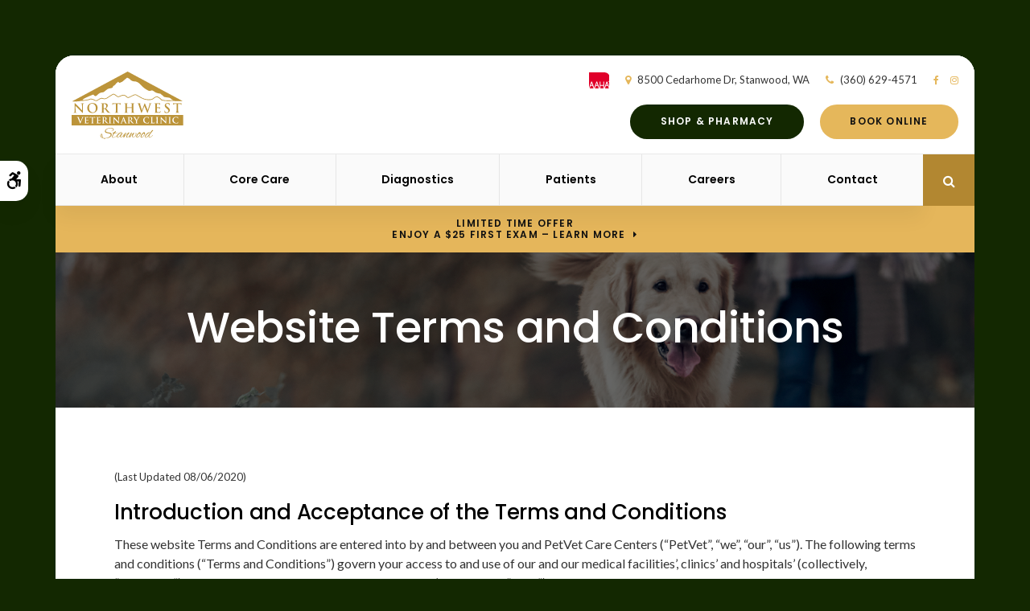

--- FILE ---
content_type: text/html; charset=UTF-8
request_url: https://www.nwvetstanwood.com/site/terms-conditions
body_size: 16237
content:

    
    
    
    
    
    
    
    
    
    
    
    
    
    
    
    
    
    
    
    
    
    
    <!doctype html>
<html lang="en">
<head>
<title>Website Terms and Conditions, Northwest Veterinary Clinic of Stanwood</title>
<meta http-equiv="Content-Type" content="text/html; charset=utf-8" />



<meta name="generator" content="Tymbrel ( www.tymbrel.com )" />

<meta name="description" content="" />
<meta name="keywords" content="" />


  <link rel="canonical" href="https://www.nwvetstanwood.com/site/terms-conditions" />

<meta name="robots" content="noindex, nofollow" />


<script type="text/javascript">
function clearDefault(element) {
  if (element.defaultValue == element.value) { element.value = "" }
}
</script>




  <link href="/assets/3895/css/global.css" rel="stylesheet" type="text/css" />
<link rel="shortcut icon" href="/images/2727/favicon.ico" type="image/x-icon" />

      <script src="/assets/js/jquery-1.8.2.min.js" type="text/javascript" data-cmsi-js-1a96ecfa7997d56153ffc3d07bb90ca2="true"></script>
  





          
    
    
    
    
    
    
    
    <!-- HEAD CODE TAB -->

	<meta name="viewport" content="width=device-width, initial-scale=1.0" />	
	<link rel="stylesheet" href="/images/2727/css/style-light-v1.css" />

	
	
    <script>
        $(document).ready(function() {
            if ($("#page-banner img").length > 0) {
                var img = $("#page-banner img");
                var src = img.attr("src");
                $(".page-title").css("background-image", "url(" + src + ")");
                img.remove();
            }
            else {
                var number = 1 + Math.floor(Math.random() * 4);
                var path = '/images/2727/images/banner-' + number + '.jpg';
                $(".page-title").css("background-image", "url('" + path + "')");
            }
        })
    </script>
    

	
<!-- /HEAD CODE TAB -->	
    
  
  
  
  
  
  
  
  
  
  
<meta name="verify-v1" content="c2yL4ySB1ZJ1oxHCBLrvQeo7uB6lGNLLOUUzg45f7-Y" />
<meta name="google-site-verification" content="c2yL4ySB1ZJ1oxHCBLrvQeo7uB6lGNLLOUUzg45f7-Y" />

  


<!-- StartHead - Google Tag Manager -->
<script>(function(w,d,s,l,i){w[l]=w[l]||[];w[l].push({'gtm.start':
new Date().getTime(),event:'gtm.js'});var f=d.getElementsByTagName(s)[0],
j=d.createElement(s),dl=l!='dataLayer'?'&l='+l:'';j.async=true;j.src=
'https://www.googletagmanager.com/gtm.js?id='+i+dl;f.parentNode.insertBefore(j,f);
})(window,document,'script','dataLayer','GTM-KTR848JG');</script>
<!-- End Google Tag Manager -->
<!--startSchema--><script type="application/ld+json">{"@context":"http:\/\/schema.org","@type":"LocalBusiness","url":"https:\/\/www.nwvetstanwood.com\/site\/terms-conditions","@id":"https:\/\/www.nwvetstanwood.com","name":"Northwest Veterinary Clinic of Stanwood","telephone":"(360) 629-4571","image":"https:\/\/d2l4d0j7rmjb0n.cloudfront.net\/site\/2727\/seo\/image.svg","logo":"https:\/\/d2l4d0j7rmjb0n.cloudfront.net\/site\/2727\/seo\/logo.svg","address":{"@type":"PostalAddress","addressLocality":"Stanwood","addressCountry":"US","addressRegion":"WA","postalCode":"98292","streetAddress":"8500 Cedarhome Dr"},"sameAs":["https:\/\/www.facebook.com\/nwvc1917\/","https:\/\/www.instagram.com\/northwestvetstanwood\/"],"openingHoursSpecification":[{"@type":"OpeningHoursSpecification","dayOfWeek":"http:\/\/schema.org\/Monday","opens":"08:00:00","closes":"17:00:00"},{"@type":"OpeningHoursSpecification","dayOfWeek":"http:\/\/schema.org\/Tuesday","opens":"08:00:00","closes":"17:00:00"},{"@type":"OpeningHoursSpecification","dayOfWeek":"http:\/\/schema.org\/Wednesday","opens":"08:00:00","closes":"17:00:00"},{"@type":"OpeningHoursSpecification","dayOfWeek":"http:\/\/schema.org\/Thursday","opens":"08:00:00","closes":"17:00:00"},{"@type":"OpeningHoursSpecification","dayOfWeek":"http:\/\/schema.org\/Friday","opens":"08:00:00","closes":"17:00:00"},{"@type":"OpeningHoursSpecification","dayOfWeek":"http:\/\/schema.org\/Saturday","opens":"08:00:00","closes":"17:00:00"},{"@type":"OpeningHoursSpecification","dayOfWeek":"http:\/\/schema.org\/Sunday","opens":"00:00:00","closes":"00:00:00"}]}</script><!--endSchema-->
<!-- Google Tag Manager Data Layer -->
<script>
  dataLayer = [];
</script>

  <!-- Google Tag Manager -->
  <script>(function(w,d,s,l,i){w[l]=w[l]||[];w[l].push({'gtm.start':
        new Date().getTime(),event:'gtm.js'});var f=d.getElementsByTagName(s)[0],
      j=d.createElement(s),dl=l!='dataLayer'?'&l='+l:'';j.async=true;j.src=
      'https://www.googletagmanager.com/gtm.js?id='+i+dl;f.parentNode.insertBefore(j,f);
    })(window,document,'script','dataLayer','GTM-PSP83HH');</script>
  <!-- End Google Tag Manager -->



<link href="https://d2l4d0j7rmjb0n.cloudfront.net" rel="preconnect">
<link href="https://tymbrel.com" rel="preconnect">
<link href="https://fonts.googleapis.com" rel="preconnect">
<link href="https://ajax.googleapis.com" rel="preconnect">
<link href="https://cdn.jsdelivr.net" rel="preconnect">
<link href="https://use.fontawesome.com" rel="preconnect">
</head>


<!-- TEMPLATE TAB -->
    
<body itemscope='' itemtype='http://schema.org/LocalBusiness'><!-- Google Tag Manager -->
<noscript><iframe src="https://www.googletagmanager.com/ns.html?id=GTM-PSP83HH" height="0" width="0" style="display:none;visibility:hidden"></iframe></noscript>
<!-- End Google Tag Manager -->


<!-- StartBody - Google Tag Manager (noscript) -->
<noscript><iframe src="https://www.googletagmanager.com/ns.html?id=GTM-KTR848JG"
height="0" width="0" style="display:none;visibility:hidden"></iframe></noscript>
<!-- EndBody - End Google Tag Manager (noscript) -->
<div class="site-container">
    <div id="top">
        <button class="grt-mobile-button">
    <span class="line1"></span>
    <span class="line2"></span>
    <span class="line3"></span>
    <span class="sr-only">Open Menu</span>
    <span class="sr-only" style="display:none">Close Menu</span>
</button>
        <div id="mobile-menu" style="display:none">
            <ul>
            
                                                                      
    <li><a href="/site/animal-hospital-stanwood"   class="buttons" title="About, Northwest Veterinary Clinic of Stanwood, Stanwood Veterinarian">About</a>

    
          <ul>
              <li><a href="/site/animal-hospital-stanwood"    title="Our Animal Hospital, Northwest Veterinary Clinic of Stanwood, Stanwood Veterinarian">Our Hospital</a></li>
                      <li><a href="/site/animal-hospital-gp-stanwood"    title="Why Trust Us?, Northwest Veterinary Clinic of Stanwood, Stanwood Veterinarian">Why Trust Us?</a></li>
                      <li><a href="/site/veterinarians-stanwood"    title="Veterinarians, Northwest Veterinary Clinic of Stanwood, Stanwood Veterinarian">Our Veterinarians</a></li>
                      <li><a href="/site/stanwood-vet-community-outreach"    title="In Our Community, Northwest Veterinary Clinic of Stanwood, Stanwood Veterinarian">In Our Community</a></li>
                    </ul>
    
  </li>
            
                                                                                                                              
    <li><a href="/site/veterinary-services-stanwood"   class="buttons" title="Core Care, Northwest Veterinary Clinic of Stanwood, Stanwood Veterinarian">Core Care</a>

    
          <ul>
              <li><a href="/site/veterinary-services-stanwood/cat-dog-vaccinations-parasite-prevention"    title="Vaccinations & Prevention, Northwest Veterinary Clinic of Stanwood, Stanwood Veterinarian">Vaccinations & Prevention</a></li>
                      <li><a href="/site/veterinary-services-stanwood/cat-dog-routine-exams"    title="Routine Wellness Exams, Northwest Veterinary Clinic of Stanwood, Stanwood Veterinarian">Wellness Exams</a></li>
                      <li><a href="/site/veterinary-services-stanwood/veterinary-surgery"    title="Surgical Services, Northwest Veterinary Clinic of Stanwood, Stanwood Veterinarian">Surgical Services</a></li>
                      <li><a href="/site/veterinary-services-stanwood/dentistry"    title="Veterinary Dentistry, Northwest Veterinary Clinic of Stanwood, Stanwood Veterinarian">Dental Care</a></li>
                      <li><a href="/site/veterinary-services-stanwood/internal-medicine"    title="Internal Medicine, Northwest Veterinary Clinic of Stanwood, Stanwood Veterinarian">Internal Medicine</a></li>
                      <li><a href="/site/veterinary-services-stanwood/geriatrics"    title="Veterinary Geriatrics, Northwest Veterinary Clinic of Stanwood, Stanwood Veterinarian">Geriatric Care</a></li>
                      <li><a href="/site/veterinary-services-stanwood/puppies-kittens"    title="Puppies & Kittens, Northwest Veterinary Clinic of Stanwood, Stanwood Veterinarian">Puppies & Kittens</a></li>
                      <li><a href="/site/farms-animals-veterinary-services"    title="Farm Animals in Stanwood">Farm Animals</a></li>
                    </ul>
    
  </li>
            
    
    <li><a href="/site/veterinary-lab-stanwood"   class="buttons" title="Veterinary Laboratory & Diagnostics, Northwest Veterinary Clinic of Stanwood, Stanwood Veterinarian">Diagnostics</a>

    
    
  </li>
            
                                                                      
    <li><a href="/site/veterinary-patients"   class="buttons" title="Patient Information, Northwest Veterinary Clinic of Stanwood, Stanwood Veterinarian">Patients</a>

    
          <ul>
              <li><a href="/site/veterinary-patients"    title="Patient Information, Northwest Veterinary Clinic of Stanwood, Stanwood Veterinarian">Patient Information</a></li>
                      <li><a href="/site/new-patient-form"    title="New Patient Form, Northwest Veterinary Clinic of Stanwood, Stanwood Veterinarian">New Patient Form</a></li>
                      <li><a href="/site/blog"    title="Veterinary Blog, Northwest Veterinary Clinic of Stanwood, Stanwood Veterinarian">Tips & Advice</a></li>
                      <li><a href="/site/financing-options"    title="Financing Options, Northwest Veterinary Clinic of Stanwood, Stanwood Veterinarian">Financing Options</a></li>
                    </ul>
    
  </li>
            
    
    <li><a href="/site/veterinary-careers-stanwood"   class="buttons" title="Careers, Northwest Veterinary Clinic of Stanwood, Stanwood Veterinarian">Careers</a>

    
    
  </li>
            
    
    <li><a href="/site/contact-animal-hospital-stanwood-vet"   class="buttons" title="Contact, Northwest Veterinary Clinic of Stanwood, Stanwood Veterinarian">Contact</a>

    
    
  </li>
    </ul>
            <form id="frmSearchMobile" method="get" action="/site/search" role="search">
	<label for="page_search_mobile" class="sr-only">Search</label>
	<input id="page_search_mobile" class="keyword" type="search" name="kw" placeholder="Search">
	<button type="submit" name="btnSubmit"><span class="sr-only">Search</span></button>
</form>
                  <ul class="seo-schema citation-social" aria-label="Social media links, open in a new tab" data-cy="seo-citations">
                            <li class="seo-Facebook">
              <a itemprop="sameAs" target="_blank" href="https://www.facebook.com/nwvc1917/" title="Facebook"><span>Facebook</span></a>
            </li>
                                      <li class="seo-Instagram">
              <a itemprop="sameAs" target="_blank" href="https://www.instagram.com/northwestvetstanwood/" title="Instagram"><span>Instagram</span></a>
            </li>
                    </ul>
  
        </div>
    </div>
	<div id="toggleSearch" role="dialog" aria-modal="true" aria-labelledby="page_search_popup_label">
	<button id="close-button"><span aria-hidden="true">&times;</span><span class="sr-only">Close</span></button>
	<form id="frmSearchPopUp" method="get" action="/site/search" role="search">
		<label for="page_search_popup" id="page_search_popup_label" class="sr-only">Search</label>
		<input id="page_search_popup" class="keyword" type="search" name="kw" placeholder="Search">
		<button type="submit" name="btnSubmit"><span class="sr-only">Search</span></button>
	</form>
</div>
	<a class="skip-to-content-link" href="#main">
    Skip to Main Content
</a>
    <div id="accessibility-toggle">
    <button id="accessibility-toggle__btn">
        <span class="fa fa-wheelchair-alt" aria-hidden="true"></span>
        <span class="sr-only" id="accessible__btn">Accessible Version</span>
        <span class="sr-only" id="standard__btn" style="display:none">Standard Version</span>
    </button>
</div>	
<div class="wrap">
    <!-- Header
    ============================================== -->
        <header class="internal">
            <div class="header__wrapper js-header__wrapper">
                <div class="row">
                    <div class="columns logo"><a href="/site/home" itemprop="url">  <img  itemprop='image' alt="Northwest Veterinary Clinic of Stanwood" src="https://d2l4d0j7rmjb0n.cloudfront.net/site/2727/seo/image.svg" data-cy="seo-image"   />
</a></div>
                    <div class="columns">
                        <p><a href="https://www.aaha.org/" target="_blank" title="AAHA "><img src="/files/AAHAlogo-colour.svg" width="20px" alt="AAHA" /></a></p>
<ul>
<li><span class="fa fa-map-marker" aria-hidden="true"></span><a href="/site/contact-animal-hospital-stanwood-vet" title="Contact Northwest Veterinary Clinic of Stanwood in Stanwood">      <div itemprop="address" data-cy="seo-address" itemscope itemtype="http://schema.org/PostalAddress">
      <span itemprop="streetAddress">8500 Cedarhome Dr</span>
      <span itemprop="addressLocality">Stanwood</span>
      <span itemprop="addressRegion">WA</span>
      <span itemprop="postalCode">98292</span>
      <span itemprop="addressCountry">US</span>
    </div>
  </a></li>
<li><span class="fa fa-phone"></span> 
  <span class="seo-schema phone">
    <a itemprop="telephone" content="+3606294571" href="tel:3606294571" data-cy="seo-phone-number">(360) 629-4571</a>
  </span>


</li>
</ul>
      <ul class="seo-schema citation-social" aria-label="Social media links, open in a new tab" data-cy="seo-citations">
                            <li class="seo-Facebook">
              <a itemprop="sameAs" target="_blank" href="https://www.facebook.com/nwvc1917/" title="Facebook"><span>Facebook</span></a>
            </li>
                                      <li class="seo-Instagram">
              <a itemprop="sameAs" target="_blank" href="https://www.instagram.com/northwestvetstanwood/" title="Instagram"><span>Instagram</span></a>
            </li>
                    </ul>
  
                        <div class="topbar">
                            <ul>
<li><a href="/site/pet-shop-pharmacy-stanwood" class="cms-button-alert">Shop &amp; Pharmacy</a></li>
<li><a href="/site/book-online" class="cms-button-success">Book Online</a></li>
</ul>
					    </div>
                    </div>    
                </div>

                <div class="row">
                        
                        <!-- Navigation
                        ============================================== -->	
                        <nav>
                            <ul>
            
                                                                      
    <li><a href="/site/animal-hospital-stanwood"   class="buttons" title="About, Northwest Veterinary Clinic of Stanwood, Stanwood Veterinarian">About</a>

    
          <ul>
              <li><a href="/site/animal-hospital-stanwood"    title="Our Animal Hospital, Northwest Veterinary Clinic of Stanwood, Stanwood Veterinarian">Our Hospital</a></li>
                      <li><a href="/site/animal-hospital-gp-stanwood"    title="Why Trust Us?, Northwest Veterinary Clinic of Stanwood, Stanwood Veterinarian">Why Trust Us?</a></li>
                      <li><a href="/site/veterinarians-stanwood"    title="Veterinarians, Northwest Veterinary Clinic of Stanwood, Stanwood Veterinarian">Our Veterinarians</a></li>
                      <li><a href="/site/stanwood-vet-community-outreach"    title="In Our Community, Northwest Veterinary Clinic of Stanwood, Stanwood Veterinarian">In Our Community</a></li>
                    </ul>
    
  </li>
            
                                                                                                                              
    <li><a href="/site/veterinary-services-stanwood"   class="buttons" title="Core Care, Northwest Veterinary Clinic of Stanwood, Stanwood Veterinarian">Core Care</a>

    
          <ul>
              <li><a href="/site/veterinary-services-stanwood/cat-dog-vaccinations-parasite-prevention"    title="Vaccinations & Prevention, Northwest Veterinary Clinic of Stanwood, Stanwood Veterinarian">Vaccinations & Prevention</a></li>
                      <li><a href="/site/veterinary-services-stanwood/cat-dog-routine-exams"    title="Routine Wellness Exams, Northwest Veterinary Clinic of Stanwood, Stanwood Veterinarian">Wellness Exams</a></li>
                      <li><a href="/site/veterinary-services-stanwood/veterinary-surgery"    title="Surgical Services, Northwest Veterinary Clinic of Stanwood, Stanwood Veterinarian">Surgical Services</a></li>
                      <li><a href="/site/veterinary-services-stanwood/dentistry"    title="Veterinary Dentistry, Northwest Veterinary Clinic of Stanwood, Stanwood Veterinarian">Dental Care</a></li>
                      <li><a href="/site/veterinary-services-stanwood/internal-medicine"    title="Internal Medicine, Northwest Veterinary Clinic of Stanwood, Stanwood Veterinarian">Internal Medicine</a></li>
                      <li><a href="/site/veterinary-services-stanwood/geriatrics"    title="Veterinary Geriatrics, Northwest Veterinary Clinic of Stanwood, Stanwood Veterinarian">Geriatric Care</a></li>
                      <li><a href="/site/veterinary-services-stanwood/puppies-kittens"    title="Puppies & Kittens, Northwest Veterinary Clinic of Stanwood, Stanwood Veterinarian">Puppies & Kittens</a></li>
                      <li><a href="/site/farms-animals-veterinary-services"    title="Farm Animals in Stanwood">Farm Animals</a></li>
                    </ul>
    
  </li>
            
    
    <li><a href="/site/veterinary-lab-stanwood"   class="buttons" title="Veterinary Laboratory & Diagnostics, Northwest Veterinary Clinic of Stanwood, Stanwood Veterinarian">Diagnostics</a>

    
    
  </li>
            
                                                                      
    <li><a href="/site/veterinary-patients"   class="buttons" title="Patient Information, Northwest Veterinary Clinic of Stanwood, Stanwood Veterinarian">Patients</a>

    
          <ul>
              <li><a href="/site/veterinary-patients"    title="Patient Information, Northwest Veterinary Clinic of Stanwood, Stanwood Veterinarian">Patient Information</a></li>
                      <li><a href="/site/new-patient-form"    title="New Patient Form, Northwest Veterinary Clinic of Stanwood, Stanwood Veterinarian">New Patient Form</a></li>
                      <li><a href="/site/blog"    title="Veterinary Blog, Northwest Veterinary Clinic of Stanwood, Stanwood Veterinarian">Tips & Advice</a></li>
                      <li><a href="/site/financing-options"    title="Financing Options, Northwest Veterinary Clinic of Stanwood, Stanwood Veterinarian">Financing Options</a></li>
                    </ul>
    
  </li>
            
    
    <li><a href="/site/veterinary-careers-stanwood"   class="buttons" title="Careers, Northwest Veterinary Clinic of Stanwood, Stanwood Veterinarian">Careers</a>

    
    
  </li>
            
    
    <li><a href="/site/contact-animal-hospital-stanwood-vet"   class="buttons" title="Contact, Northwest Veterinary Clinic of Stanwood, Stanwood Veterinarian">Contact</a>

    
    
  </li>
    </ul>
                        </nav>
                        <div class="header__open-search">
                            <button class="open-search"><span class="fa fa-search" aria-hidden="true"></span><span class="sr-only">Open Search Dialog</span></button>
                        </div>
                    
                </div><!-- /row -->
            </div>  
            
        </header><!-- /Header -->	


                                                                                                                                                                                                                                                                                                                                                                                                                                                                                                                                                                                                                                                                                                                                                                                                                                                                                                                                                                                                                                                                                                                                                                                                                                                                                                                                                                                                                                                                                                                                                                                                                                                                                                                                                                                                                                                                                                                                                                                                                                                                                                                                                                                                                                                                                                                                                                                                                                                                                                                                                                                                                                                                                                                                                                                                                                                                                                                                                                                                                                                                                                                                                                                                                                                                                                                                                                                                                                                                                                                                                <div class="default-msg-bar defaultMsgBar default-message-bar centre">
                <p><a href="/site/book-online?utm_campaign=exam25" class="cms-button-text">Limited Time Offer<br />Enjoy a $25 First Exam – Learn More</a></p>
            </div>
                                                                                                                                                                                                                                                                                                                                                                                                                                                                                                                                                                                                                                                                                                                                                                                                                                                                                                                                                                                                                                                                                                                                                                                                                                                                                                                                                                                                                                                                                                                                                                                                                                                                                                                                                                        

    <div class="page-title" id="main">
        <h1>Website Terms and Conditions</h1>
    </div>



<!-- Main Content
============================================== -->

	<div class="row">
		<main role="main" class="columns primary full">  
		    <div class="tymbrel-row" >  <div class="tymbrel-col tymbrel-col-12">
            <p><p><small>(Last Updated 08/06/2020)</small></p>
<h3>Introduction and Acceptance of the Terms and Conditions</h3>
<p>These website Terms and Conditions are entered into by and between you and PetVet Care Centers (“PetVet”, “we”, “our”, “us”). The following terms and conditions (“Terms and Conditions”) govern your access to and use of our and our medical facilities’, clinics’ and hospitals’ (collectively, “Hospitals”) websites or mobile interfaces or applications (collectively, “Sites”), including any content, functionality, and services offered on or through our Sites, whether as a guest or a registered user.</p>
<p>Please read the Terms and Conditions carefully before you start to use the Sites. By using the Sites or by clicking to accept or agree to the Terms and Conditions when this option is made available to you, you accept and agree to be bound and abide by these Terms and Conditions and our Privacy Policy, found at <a href="/site/privacy-policy">Privacy Policy</a>, incorporated herein by reference. If you do not want to agree to these Terms and Conditions or the Privacy Policy, you must not access or use the Sites.</p>
<p>The Sites is offered and targeted for users in the United States of America who are 13 years of age or older. By using the Sites, you represent and warrant that you are of legal age to form a binding contract with PetVet and meet all of the foregoing eligibility requirements. If you do not meet all of these requirements, you must not access or use the Sites.</p>
<h3>Changes to the Terms and Conditions</h3>
<p>We may revise and update these Terms and Conditions from time to time in our sole discretion. All changes are effective immediately when we post them, and apply to all access to and use of the Sites thereafter.</p>
<p>Your continued use of the Sites following the posting of revised Terms and Conditions means that you accept and agree to the changes. You are expected to check this page each time you access the Sites so you are aware of any changes, as they are binding on you.</p>
<h3>Accessing the Sites and Account Security</h3>
<p>We reserve the right to withdraw or amend the Sites, and any service or material we provide on the Sites, in our sole discretion without notice. We will not be liable if for any reason all or any part of the Sites is unavailable at any time or for any period. From time to time, we may restrict access to some parts of, or the entire, Sites to users, including registered users.</p>
<p>You are responsible for both:</p>
<ul>
<li>Making all arrangements necessary for you to have access to the Sites.</li>
<li>Ensuring that all persons who access the Sites through your internet connection are aware of these Terms and Conditions and comply with them.</li>
</ul>
<p>To access the Sites or some of the resources it offers, you may be asked to provide certain registration details or other information. It is a condition of your use of the Sites that all the information you provide on the Sites is correct, current, and complete. You agree that all information you provide to register with the Sites or otherwise, including, but not limited to, through the use of any interactive features on the Sites, is governed by our Privacy Policy at <a href="/site/privacy-policy">Privacy Policy</a>, and you consent to all actions we take with respect to your information consistent with our Privacy Policy.</p>
<p>If you choose, or are provided with, a user name, password, or any other piece of information as part of our security procedures, you must treat such information as confidential, and you must not disclose it to any other person or entity. You also acknowledge that your account is personal to you and agree not to provide any other person with access to the Sites or portions of it using your user name, password, or other security information. You agree to notify us immediately of any unauthorized access to or use of your user name or password or any other breach of security. You also agree to ensure that you exit from your account at the end of each session. You should use particular caution when accessing your account from a public or shared computer so that others are not able to view or record your password or other personal information.</p>
<p>We have the right to disable any user name, password, or other identifier, whether chosen by you or provided by us, at any time in our sole discretion for any or no reason, including if, in our opinion, you have violated any provision of these Terms and Conditions.</p>
<h3>Intellectual Property Rights</h3>
<p>The Sites and their entire contents, features, and functionality (including but not limited to all information, software, text, displays, images, video, and audio, and the design, selection, and arrangement thereof) are owned by PetVet, its licensors, or other providers of such material and are protected by United States and international copyright, trademark, patent, trade secret, and other intellectual property or proprietary rights laws.</p>
<p>These Terms and Conditions permit you to use the Sites for your personal, non-commercial use only. You must not reproduce, distribute, modify, create derivative works of, publicly display, publicly perform, republish, download, store, or transmit any of the material on our Sites, except as follows:</p>
<ul>
<li>Your computer may temporarily store copies of such materials in RAM incidental to your accessing and viewing those materials.</li>
<li>You may store files that are automatically cached by your Web browser for display enhancement purposes.</li>
<li>You may print or download one copy of a reasonable number of pages of the Sites for your own personal, non-commercial use and not for further reproduction, publication, or distribution.</li>
<li>If we provide desktop, mobile, or other applications for download, you may download a single copy to your computer or mobile device solely for your own personal, non-commercial use, provided you agree to be bound by our end user license agreement for such applications.</li>
<li>If we provide social media features to third-party websites such as Facebook, Linkedin, Instagram, etc. with certain content, you may take such actions as are enabled by such features.</li>
</ul>
<p>You must not:</p>
<ul>
<li>Modify copies of any materials from this site.</li>
<li>Use any illustrations, photographs, video or audio sequences, or any graphics separately from the accompanying text.</li>
<li>Delete or alter any copyright, trademark, or other proprietary rights notices from copies of materials from this site.</li>
</ul>
<p>You must not access or use for any commercial purposes any part of the Sites or any services or materials available through the Sites.</p>
<p>If you print, copy, modify, download, or otherwise use or provide any other person with access to any part of the Sites in breach of the Terms and Conditions, your right to use the Sites will stop immediately and you must, at our option, return or destroy any copies of the materials you have made. No right, title, or interest in or to the Sites or any content on the Sites is transferred to you, and all rights not expressly granted are reserved by PetVet. Any use of the Sites not expressly permitted by these Terms and Conditions is a breach of these Terms and Conditions and may violate copyright, trademark, and other laws.</p>
<h3>Trademarks</h3>
<p>The PetVet Care Centers name and logo on the Sites, and all related or affiliated names, logos, product and service names, designs, and slogans are trademarks of PetVet or its affiliates or licensors. You must not use such marks without the prior written permission of PetVet. All other names, logos, product and service names, designs, and slogans on the Sites are the trademarks of their respective owners.</p>
<h3>Prohibited Uses</h3>
<p>You may use the Sites only for lawful purposes and in accordance with these Terms and Conditions. You agree not to use the Sites:</p>
<ul>
<li>In any way that violates any applicable federal, state, local, or international law or regulation (including, without limitation, any laws regarding the export of data or software to and from the United States of America or other countries).</li>
<li>For the purpose of exploiting, harming, or attempting to exploit or harm minors in any way by exposing them to inappropriate content, asking for personally identifiable information, or otherwise.</li>
<li>To transmit, or procure the sending of, any advertising or promotional material, including any "junk mail," "chain letter," "spam," or any other similar solicitation.</li>
<li>To impersonate or attempt to impersonate PetVet, a Company employee, another user, or any other person or entity (including, without limitation, by using email addresses associated with any of the foregoing).</li>
<li>To engage in any other conduct that restricts or inhibits anyone's use or enjoyment of the Sites, or which, as determined by us, may harm PetVet or users of the Sites, or expose them to liability.</li>
</ul>
<p>Additionally, you agree not to:</p>
<ul>
<li>Use the Sites in any manner that could disable, overburden, damage, or impair the site or interfere with any other party's use of the Sites, including their ability to engage in real time activities through the Sites.</li>
<li>Use any robot, spider, or other automatic device, process, or means to access the Sites for any purpose, including monitoring or copying any of the material on the Sites.</li>
<li>Use any manual process to monitor or copy any of the material on the Sites, or for any other purpose not expressly authorized in these Terms and Conditions, without our prior written consent.</li>
<li>Use any device, software, or routine that interferes with the proper working of the Sites.</li>
<li>Introduce any viruses, Trojan horses, worms, logic bombs, or other material that is malicious or technologically harmful.</li>
<li>Attempt to gain unauthorized access to, interfere with, damage, or disrupt any parts of the Sites, the server on which the Sites is stored, or any server, computer, or database connected to the Sites.</li>
<li>Attack the Sites via a denial-of-service attack or a distributed denial-of-service attack.</li>
<li>Otherwise attempt to interfere with the proper working of the Sites.</li>
</ul>
<h3>User Contributions</h3>
<p>The Sites may contain message boards, chat rooms, personal web pages or profiles, forums, bulletin boards, social media pages, and other interactive features (collectively, “Interactive Services”) that allow users to post, submit, publish, display, or transmit to other users or other persons (hereinafter, “post”) content or materials (collectively, “User Contributions”) on or through the Sites.</p>
<p>All User Contributions must comply with the Content Standards set out in these Terms and Conditions.</p>
<p>Any User Contribution you post to the site will be considered non-confidential and non-proprietary. By providing any User Contribution on the Sites, you grant us and our affiliates and service providers, and each of their and our respective licensees, successors, and assigns the right to use, reproduce, modify, perform, display, distribute, and otherwise disclose to third parties any such material for any purpose.</p>
<p>You represent and warrant that:</p>
<ul>
<li>You own or control all rights in and to the User Contributions and have the right to grant the license granted above to us and our affiliates and service providers, and each of their and our respective licensees, successors, and assigns.</li>
<li>All of your User Contributions do and will comply with these Terms and Conditions.</li>
</ul>
<p>You understand and acknowledge that you are responsible for any User Contributions you submit or contribute, and you, not PetVet, have full responsibility for such content, including its legality, reliability, accuracy, and appropriateness.</p>
<p>We are not responsible or liable to any third party for the content or accuracy of any User Contributions posted by you or any other user of the Sites.</p>
<h3>Monitoring and Enforcement; Termination</h3>
<p>We have the right to:</p>
<ul>
<li>Remove or refuse to post any User Contributions for any or no reason in our sole discretion.</li>
<li>Take any action with respect to any User Contribution that we deem necessary or appropriate in our sole discretion, including if we believe that such User Contribution violates the Terms and Conditions, including the Content Standards, infringes any intellectual property right or other right of any person or entity, threatens the personal safety of users of the Sites or the public, or could create liability for PetVet.</li>
<li>Disclose your identity or other information about you to any third party who claims that material posted by you violates their rights, including their intellectual property rights or their right to privacy.</li>
<li>Take appropriate legal action, including without limitation, referral to law enforcement, for any illegal or unauthorized use of the Sites.</li>
<li>Terminate or suspend your access to all or part of the Sites for any or no reason, including without limitation, any violation of these Terms and Conditions.</li>
</ul>
<p>Without limiting the foregoing, we have the right to cooperate fully with any law enforcement authorities or court order requesting or directing us to disclose the identity or other information of anyone posting any materials on or through the Sites. YOU WAIVE AND HOLD HARMLESS PETVET AND ITS AFFILIATES, LICENSEES, AND SERVICE PROVIDERS FROM ANY CLAIMS RESULTING FROM ANY ACTION TAKEN BY PETVET OR ANY OF THE FOREGOING PARTIES DURING, OR TAKEN AS A CONSEQUENCE OF, INVESTIGATIONS BY EITHER PETVET OR SUCH PARTIES OR LAW ENFORCEMENT AUTHORITIES.</p>
<p>However, we cannot review all material before it is posted on the Sites, and cannot ensure prompt removal of objectionable material after it has been posted. Accordingly, we assume no liability for any action or inaction regarding transmissions, communications, or content provided by any user or third party. We have no liability or responsibility to anyone for performance or nonperformance of the activities described in this section.</p>
<h3>Content Standards</h3>
<p>These content standards apply to any and all User Contributions and use of Interactive Services. User Contributions must in their entirety comply with all applicable federal, state, local, and international laws and regulations. Without limiting the foregoing, User Contributions must not:</p>
<ul>
<li>Contain any material that is defamatory, obscene, indecent, abusive, offensive, harassing, violent, hateful, inflammatory, or otherwise objectionable.</li>
<li>Promote sexually explicit or pornographic material, violence, or discrimination based on race, sex, religion, nationality, disability, sexual orientation, or age.</li>
<li>Infringe any patent, trademark, trade secret, copyright, or other intellectual property or other rights of any other person.</li>
<li>Violate the legal rights (including the rights of publicity and privacy) of others or contain any material that could give rise to any civil or criminal liability under applicable laws or regulations or that otherwise may be in conflict with these Terms and Conditions and our Privacy Policy at <a href="/site/privacy-policy">Privacy Policy</a></li>
<li>Be likely to deceive any person.</li>
<li>Promote any illegal activity, or advocate, promote, or assist any unlawful act.</li>
<li>Cause annoyance, inconvenience, or needless anxiety or be likely to upset, embarrass, alarm, or annoy any other person.</li>
<li>Impersonate any person, or misrepresent your identity or affiliation with any person or organization.</li>
<li>Involve commercial activities or sales, such as contests, sweepstakes, and other sales promotions, barter, or advertising.</li>
<li>Give the impression that they emanate from or are endorsed by us or any other person or entity, if this is not the case.</li>
</ul>
<h3>Reliance on Information Posted</h3>
<p>The information presented on or through the Sites is made available solely for general information purposes. We do not warrant the accuracy, completeness, or usefulness of this information. Any reliance you place on such information is strictly at your own risk. We disclaim all liability and responsibility arising from any reliance placed on such materials by you or any other visitor to the Sites, or by anyone who may be informed of any of its contents.</p>
<p>The Sites may include content provided by third parties, including materials provided by other users, bloggers, and third-party licensors, syndicators, aggregators, and/or reporting services. All statements and/or opinions expressed in these materials, and all articles and responses to questions and other content, other than the content provided by PetVet, are solely the opinions and the responsibility of the person or entity providing those materials. These materials do not necessarily reflect the opinion of PetVet. We are not responsible, or liable to you or any third party, for the content or accuracy of any materials provided by any third parties.</p>
<p><strong>IF YOU SUSPECT YOUR PET REQUIRES MEDICAL ATTENTION, PLEASE SEEK APPROPRIATE VETERINARY MEDICAL CARE IMMEDIATELY BY CALLING A VETERINARY MEDICAL PROFESSIONAL INSTEAD OF RELYING ON ANY INFORMATION PRESENTED ON OR THROUGH THE SITES. IN ADDITION, PLEASE DO NOT DISREGARD ANY OF YOUR VETERINARY CARE PROFESSIONAL’S ADVICE OR DELAY SEEKING SUCH ADVICE BECAUSE OF ANY INFORMATION PRESENTED ON OR THROUGH OR OTHERWISE RELATED TO THE SITES.</strong></p>
<h3>Changes to the Sites</h3>
<p>We may update the content on the Sites from time to time, but its content is not necessarily complete or up-to-date. Any of the material on the Sites may be out of date at any given time, and we are under no obligation to update such material.</p>
<h3>Information About You and Your Visits to the Sites</h3>
<p>All information we collect on the Sites is subject to our Privacy Policy at <a href="/site/privacy-policy">Privacy Policy</a>. By using the Sites, you consent to all actions taken by us with respect to your information in compliance with the Privacy Policy.</p>
<h3>Linking to the Sites and Social Media Features</h3>
<p>You may link to our homepage, provided you do so in a way that is fair and legal and does not damage our reputation or take advantage of it, but you must not establish a link in such a way as to suggest any form of association, approval, or endorsement on our part without our express consent.</p>
<p>The Sites may provide certain social media features that enable you to:</p>
<ul>
<li>Link from your own or certain third-party websites to certain content on the Sites.</li>
<li>Send emails or other communications with certain content, or links to certain content, on the Sites.</li>
<li>Cause limited portions of content on the Sites to be displayed or appear to be displayed on your own or certain third-party websites.</li>
</ul>
<p>You may use these features solely as they are provided by us and otherwise in accordance with any additional terms and conditions we provide with respect to such features. Subject to the foregoing, you must not:</p>
<ul>
<li>Establish a link from any website that is not owned by you.</li>
<li>Cause the Sites or portions of it to be displayed on, or appear to be displayed by, any other site, for example, framing, deep linking, or in-line linking.</li>
<li>Link to any part of the Sites other than the homepage.</li>
<li>Otherwise take any action with respect to the materials on the Sites that is inconsistent with any other provision of these Terms and Conditions.</li>
</ul>
<p>The Sites from which you are linking, or on which you make certain content accessible, must comply in all respects with the Content Standards set out in these Terms and Conditions.</p>
<p>You agree to cooperate with us in causing any unauthorized framing or linking immediately to stop. We reserve the right to withdraw linking permission without notice.</p>
<p>We may disable all or any social media features and any links at any time without notice in our discretion.</p>
<h3>Links from the Sites</h3>
<p>If the Sites contains links to other sites and resources provided by third parties, these links are provided for your convenience only. This includes links contained in advertisements, including banner advertisements and sponsored links. We have no control over the contents of those sites or resources, and accept no responsibility for them or for any loss or damage that may arise from your use of them. If you decide to access any of the third-party websites linked to the Sites, you do so entirely at your own risk and subject to the terms and conditions of use for such websites.</p>
<h3>Geographic Restrictions</h3>
<p>The owner of the Sites is based in the United States. We provide the Sites for use only by persons located in the United States. We make no claims that the Sites or any of its content is accessible or appropriate outside of the United States. Access to the Sites may not be legal by certain persons or in certain countries. If you access the Sites from outside the United States, you do so on your own initiative and are responsible for compliance with local laws.</p>
<h3>Disclaimer of Warranties</h3>
<p>You understand that we cannot and do not guarantee or warrant that files available for downloading from the internet or the Sites will be free of viruses or other destructive code. You are responsible for implementing sufficient procedures and checkpoints to satisfy your particular requirements for anti-virus protection and accuracy of data input and output, and for maintaining a means external to our site for any reconstruction of any lost data.<strong> TO THE FULLEST EXTENT PROVIDED BY LAW, WE WILL NOT BE LIABLE FOR ANY LOSS OR DAMAGE CAUSED BY A DISTRIBUTED DENIAL-OF-SERVICE ATTACK, VIRUSES, OR OTHER TECHNOLOGICALLY HARMFUL MATERIAL THAT MAY INFECT YOUR COMPUTER EQUIPMENT, COMPUTER PROGRAMS, DATA, OR OTHER PROPRIETARY MATERIAL DUE TO YOUR USE OF THE SITES OR ANY SERVICES OR ITEMS OBTAINED THROUGH THE SITES OR TO YOUR DOWNLOADING OF ANY MATERIAL POSTED ON IT, OR ON ANY WEBSITE LINKED TO IT.</strong></p>
<p><strong>YOUR USE OF THE SITES, ITS CONTENT, AND ANY SERVICES OR ITEMS OBTAINED THROUGH THE SITES IS AT YOUR OWN RISK. THE SITES, ITS CONTENT, AND ANY SERVICES OR ITEMS OBTAINED THROUGH THE SITES ARE PROVIDED ON AN "AS IS" AND "AS AVAILABLE" BASIS, WITHOUT ANY WARRANTIES OF ANY KIND, EITHER EXPRESS OR IMPLIED. NEITHER PETVET NOR ANY PERSON ASSOCIATED WITH PETVET MAKES ANY WARRANTY OR REPRESENTATION WITH RESPECT TO THE COMPLETENESS, SECURITY, RELIABILITY, QUALITY, ACCURACY, OR AVAILABILITY OF THE SITES. WITHOUT LIMITING THE FOREGOING, NEITHER PETVET NOR ANYONE ASSOCIATED WITH PETVET REPRESENTS OR WARRANTS THAT THE SITES, ITS CONTENT, OR ANY SERVICES OR ITEMS OBTAINED THROUGH THE SITES WILL BE ACCURATE, RELIABLE, ERROR-FREE, OR UNINTERRUPTED, THAT DEFECTS WILL BE CORRECTED, THAT OUR SITE OR THE SERVER THAT MAKES IT AVAILABLE ARE FREE OF VIRUSES OR OTHER HARMFUL COMPONENTS, OR THAT THE SITES OR ANY SERVICES OR ITEMS OBTAINED THROUGH THE SITES WILL OTHERWISE MEET YOUR NEEDS OR EXPECTATIONS. </strong></p>
<p><strong>TO THE FULLEST EXTENT PROVIDED BY LAW, PETVET HEREBY DISCLAIMS ALL WARRANTIES OF ANY KIND, WHETHER EXPRESS OR IMPLIED, STATUTORY, OR OTHERWISE, INCLUDING BUT NOT LIMITED TO ANY WARRANTIES OF MERCHANTABILITY, NON-INFRINGEMENT, AND FITNESS FOR PARTICULAR PURPOSE.</strong></p>
<p><strong>THE FOREGOING DOES NOT AFFECT ANY WARRANTIES THAT CANNOT BE EXCLUDED OR LIMITED UNDER APPLICABLE LAW.</strong></p>
<h3>Limitation on Liability</h3>
<p>TO THE FULLEST EXTENT PROVIDED BY LAW, IN NO EVENT WILL PETVET, ITS AFFILIATES, OR THEIR LICENSORS, SERVICE PROVIDERS, EMPLOYEES, AGENTS, OFFICERS, OR DIRECTORS BE LIABLE FOR DAMAGES OF ANY KIND, UNDER ANY LEGAL THEORY, ARISING OUT OF OR IN CONNECTION WITH YOUR USE, OR INABILITY TO USE, THE SITES, ANY WEBSITES LINKED TO IT, ANY CONTENT ON THE SITES OR SUCH OTHER WEBSITES, INCLUDING ANY DIRECT, INDIRECT, SPECIAL, INCIDENTAL, CONSEQUENTIAL, OR PUNITIVE DAMAGES, INCLUDING BUT NOT LIMITED TO, PERSONAL INJURY, PAIN AND SUFFERING, EMOTIONAL DISTRESS, LOSS OF REVENUE, LOSS OF PROFITS, LOSS OF BUSINESS OR ANTICIPATED SAVINGS, LOSS OF USE, LOSS OF GOODWILL, LOSS OF DATA, AND WHETHER CAUSED BY TORT (INCLUDING NEGLIGENCE), BREACH OF CONTRACT, OR OTHERWISE, EVEN IF FORESEEABLE.</p>
<p>THE FOREGOING DOES NOT AFFECT ANY LIABILITY THAT CANNOT BE EXCLUDED OR LIMITED UNDER APPLICABLE LAW.</p>
<h3>Indemnification</h3>
<p>You agree to defend, indemnify, and hold harmless PetVet, its affiliates, licensors, and service providers, and its and their respective officers, directors, employees, contractors, agents, licensors, suppliers, successors, and assigns from and against any claims, liabilities, damages, judgments, awards, losses, costs, expenses, or fees (including reasonable attorneys' fees) arising out of or relating to your violation of these Terms and Conditions or your use of the Sites, including, but not limited to, your User Contributions, any use of the Sites’s content, services, and products other than as expressly authorized in these Terms and Conditions, or your use of any information obtained from the Sites.</p>
<h3>Governing Law and Jurisdiction</h3>
<p>All matters relating to the Sites and these Terms and Conditions, and any dispute or claim arising therefrom or related thereto (in each case, including non-contractual disputes or claims), shall be governed by and construed in accordance with the internal laws of the State of Connecticut without giving effect to any choice or conflict of law provision or rule (whether of the State of Connecticut or any other jurisdiction).</p>
<p>Any legal suit, action, or proceeding arising out of, or related to, these Terms and Conditions or the Sites shall be instituted exclusively in the federal courts of the United States or the courts of the State of Connecticut although we retain the right to bring any suit, action, or proceeding against you for breach of these Terms and Conditions in your country of residence or any other relevant country. You waive any and all objections to the exercise of jurisdiction over you by such courts and to venue in such courts.</p>
<h3>Limitation on Time to File Claims</h3>
<p>ANY CAUSE OF ACTION OR CLAIM YOU MAY HAVE ARISING OUT OF OR RELATING TO THESE TERMS AND CONDITIONS OR THE SITES MUST BE COMMENCED WITHIN ONE (1) YEAR AFTER THE CAUSE OF ACTION ACCRUES; OTHERWISE, SUCH CAUSE OF ACTION OR CLAIM IS PERMANENTLY BARRED.</p>
<h3>Waiver and Severability</h3>
<p>No waiver by PetVet of any term or condition set out in these Terms and Conditions shall be deemed a further or continuing waiver of such term or condition or a waiver of any other term or condition, and any failure of PetVet to assert a right or provision under these Terms and Conditions shall not constitute a waiver of such right or provision.</p>
<p>If any provision of these Terms and Conditions is held by a court or other tribunal of competent jurisdiction to be invalid, illegal, or unenforceable for any reason, such provision shall be eliminated or limited to the minimum extent such that the remaining provisions of the Terms and Conditions will continue in full force and effect.</p>
<h3>Entire Agreement</h3>
<p>The Terms and Conditions and our Privacy Policy constitute the sole and entire agreement between you and PetVet regarding the Sites and supersede all prior and contemporaneous understandings, agreements, representations, and warranties, both written and oral, regarding the Sites.</p>
<h3>Intellectual Property Infringement</h3>
<p>All notices of copyright, trademark or other intellectual property infringement claims relating to any content presented on or through the Sites should be sent to our Legal Department at legal@petvetcarecenters.com.</p>
<p>Please note that any notice of claimed infringement should be made in writing and include all of the following: (a) a physical or electronic signature of a person authorized to act on behalf of the owner of the intellectual property interest that is allegedly infringed; (b) a description of such protected work(s) and an identification of what material in such work(s) is claimed to be infringed; (c) a description of the exact name of the infringing work and the location of the infringing work on the Sites; (d) contact information, such as your physical address, telephone number and e-mail address; (e) a statement by you that you have a good faith belief that the use of the material identified in the manner complained of is not authorized by the intellectual property owner, its agent, or the law; (f) a statement by you that the information in the notification is accurate and, under penalty of perjury, that you are authorized to act on the intellectual property owner’s behalf.</p></p>
      </div>
</div>
		</main><!-- /primary -->
    </div>
    <div class="cta">
        <div class="row">
            <div class="large-12 columns">
                <h2>New Patients Welcome</h2>
<p class="leadin"><span itemprop="name" data-cy="seo-company-name">Northwest Veterinary Clinic of Stanwood</span> is always accepting new patients! Our veterinary team is committed to compassion and expertise in our care. We are passionate about supporting our community members and their pets. Get in touch today to book your first appointment.</p>
<p><a href="/site/contact-animal-hospital-stanwood-vet" class="cms-button-success">Contact Us</a></p>
            </div>
        </div>
    </div>
    <div class="contact-row row">
        <div class="large-4 columns">
            <span class="fa fa-map-marker" aria-hidden="true"></span>
<h2>Location</h2>
<a href="/site/contact-animal-hospital-stanwood-vet" title="Contact"><span itemprop="name" data-cy="seo-company-name">Northwest Veterinary Clinic of Stanwood</span>      <div itemprop="address" data-cy="seo-address" itemscope itemtype="http://schema.org/PostalAddress">
      <span itemprop="streetAddress">8500 Cedarhome Dr</span>
      <span itemprop="addressLocality">Stanwood</span>
      <span itemprop="addressRegion">WA</span>
      <span itemprop="postalCode">98292</span>
      <span itemprop="addressCountry">US</span>
    </div>
  </a>
        </div>
        <div class="large-4 columns">
            <span class="fa fa-phone" aria-hidden="true"></span>
<h2>Contact</h2>
<p>Call 
  <span class="seo-schema phone">
    <a itemprop="telephone" content="+3606294571" href="tel:3606294571" data-cy="seo-phone-number">(360) 629-4571</a>
  </span>


<br /><a href="/site/contact-animal-hospital-stanwood-vet">Send an email</a></p>
        </div>
        <div class="large-4 columns">
            <span class="fa fa-clock-o" aria-hidden="true"></span>
<h2>Hours</h2>
<p style="color:#bd963a">Saturday Appointments Available</p>
<ul class="accordion" data-accordion data-allow-all-closed="true">
     <!-- QUESTION -->
     <li class="accordion-item" data-accordion-item>
           <a href="#" class="accordion-title">Click to View</a>
               <div class="accordion-content" data-tab-content >
                    <p>            <div class="seo-hours">
        <ul class="contactDetails" data-cy="seo-hours">
          <li><meta itemprop="openingHours" content="Mo 08:00-17:00"/><strong>Monday:</strong><span class="tymbrelSEOHours">08:00 am - 05:00 pm</span> </li>
          <li><meta itemprop="openingHours" content="Tu 08:00-17:00"/><strong>Tuesday:</strong><span class="tymbrelSEOHours">08:00 am - 05:00 pm</span> </li>
          <li><meta itemprop="openingHours" content="We 08:00-17:00"/><strong>Wednesday:</strong><span class="tymbrelSEOHours">08:00 am - 05:00 pm</span> </li>
          <li><meta itemprop="openingHours" content="Th 08:00-17:00"/><strong>Thursday:</strong><span class="tymbrelSEOHours">08:00 am - 05:00 pm</span> </li>
          <li><meta itemprop="openingHours" content="Fr 08:00-17:00"/><strong>Friday:</strong><span class="tymbrelSEOHours">08:00 am - 05:00 pm</span> </li>
          <li><meta itemprop="openingHours" content="Sa 08:00-17:00"/><strong>Saturday:</strong><span class="tymbrelSEOHours">08:00 am - 05:00 pm</span> </li>
          <li><strong>Sunday:</strong><span class="tymbrelSEOHours">Closed  </span> </li>
        </ul>
      </div>
      </p>
               </div>
      </li> 
</ul><style type="text/css">.contact-row .seo-hours ul{
display:flex;
flex-direction:column;
align-items:center;
}
.contact-row .seo-hours ul li{
text-align:left;
width:14.375rem;
}
.contactDetails strong{
display:inline-block;
}
.contact-row .accordion-title{
display:inline;}</style>
        </div>
    </div>
		

</div><!-- /wrap -->

<!-- Footer
============================================== -->
<footer>

	<div class="row">
		
		<div class="large-12 columns">
            <div class="logo"><a href="/site/home">    <img  itemprop="logo" alt="Northwest Veterinary Clinic of Stanwood" src="https://d2l4d0j7rmjb0n.cloudfront.net/site/2727/seo/logo.svg" data-cy="seo-logo"   />
    </a></div>
            <div role="navigation" aria-label="Footer">
                <ul id="tymbrel-footer-nav">
    <li><a class="first" href="/site/home">Home</a></li>
        <li><a href="/site/animal-hospital-stanwood">About</a></li>
        <li><a href="/site/veterinary-services-stanwood">Core Care</a></li>
        <li><a href="/site/veterinary-lab-stanwood">Diagnostics</a></li>
        <li><a href="/site/veterinary-patients">Patients</a></li>
        <li><a href="/site/veterinary-careers-stanwood">Careers</a></li>
        <li><a href="/site/contact-animal-hospital-stanwood-vet">Contact</a></li>
      </ul>
            </div>
            <p></p>
		</div>
		
	</div><!-- /row  -->
    
    <div class="copyright">
        <div role="contentinfo" class="row">

            <div class="large-4 columns">
                <ul>
<li><a href="/site/privacy-policy" title="Privacy Policy">Privacy Policy</a></li>
<li><a href="/site/terms-conditions" title="Terms &amp; Conditions">Terms &amp; Conditions</a></li>
<li><a href="/site/website-accessibility" title="Accessibility">Accessibility</a></li>
<li><a href="/site/search" title="Search">Search</a></li>
<li><a href="/site/sitemap" title="Sitemap">Sitemap</a></li>
<li><a href="#top" title="Back to top.">Back to Top</a></li>
</ul>
            </div>
            
            <div class="large-4 columns">
                      <ul class="seo-schema citation-social" aria-label="Social media links, open in a new tab" data-cy="seo-citations">
                            <li class="seo-Facebook">
              <a itemprop="sameAs" target="_blank" href="https://www.facebook.com/nwvc1917/" title="Facebook"><span>Facebook</span></a>
            </li>
                                      <li class="seo-Instagram">
              <a itemprop="sameAs" target="_blank" href="https://www.instagram.com/northwestvetstanwood/" title="Instagram"><span>Instagram</span></a>
            </li>
                    </ul>
     
            </div>
            
            <div class="large-4 columns">
            <p>Copyright &copy; 2026. All Rights Reserved. 
            <br>Part of the <a href="https://www.petvetcarecenters.com/site/home" target="_blank" aria-label="PetVet Care Centers Network | Opens in a new tab">PetVet Care Centers Network</a>. </p>
            </div>
            
        </div><!-- /row  -->
    </div>
        
	
</footer>

    
<div id="sticky">
    <p><a href="/site/book-appointment" class="cms-button-success">Book Online</a>
  <span class="seo-schema phone">
    <a itemprop="telephone" content="+3606294571" href="tel:3606294571" data-cy="seo-phone-number">(360) 629-4571</a>
  </span>


<button class="grt-mobile-button">
    <span class="line1"></span>
    <span class="line2"></span>
    <span class="line3"></span>
    <span class="sr-only">Open Menu</span>
    <span class="sr-only" style="display:none">Close Menu</span>
</button></p>
</div> 

<link rel="stylesheet" href="https://tymbrel.com/images/740/css/global-msg-bar-v2.css" />


</div> <!-- end site container -->

<!-- JavaScript
============================================== -->

<script src="https://ajax.googleapis.com/ajax/libs/webfont/1.5.18/webfont.js"></script>

<script>
 WebFont.load({
    google: {
      families: ['Poppins:500,600', 'Lato:400,400i,700', 'Lora:400i']
    }
  });
</script> 
<noscript>
    <link href="https://fonts.googleapis.com/css2?family=Lato:ital,wght@0,400;0,700;1,400&family=Lora:ital@0;1&family=Poppins:wght@500,600&display=swap" rel="stylesheet">
</noscript>


<script src="/images/2727/js/scripts-min.js"></script>

<script src="https://cdn.jsdelivr.net/npm/vanilla-lazyload@16.1.0/dist/lazyload.min.js"></script>

<script>
    $(document).ready(function() {   
        const lazyContent = new LazyLoad({
          elements_selector: "img.lazy",
          use_native: true 
        });
        
        const lazyBackground = new LazyLoad({
          elements_selector: "iframe.lazy, video.lazy, div.lazy",
        });
    })
</script>



<style>
#vetstoria-fw-btn-container #vetstoria-fw-open-btn {
  background-color: var(--clr-primary-400);
}
</style>
<script src="https://use.fontawesome.com/7a2e746270.js"></script>
</body>
<!--
S: us-app01
C: 2727
D: 2026-01-19 21:36:00
V: 3895
T: 0.0363
-->

</html>

<!-- /TEMPLATE TAB -->
		
		
		
		
		
  
  
  
  
  
  
  
  
  
  
  
  
  
  
  
  
  
  
  
  
  
  
  

--- FILE ---
content_type: text/css
request_url: https://www.nwvetstanwood.com/images/2727/css/style-light-v1.css
body_size: 21263
content:
html,body,div,span,object,iframe,h1,h2,.home-content h1,h3,.highlights h2,h4,.secondary aside:not(.side-navigation) h2,.secondary aside:not(.side-navigation) .home-content h1,.home-content .secondary aside:not(.side-navigation) h1,h5,h6,p,blockquote,pre,a,abbr,address,cite,code,del,dfn,em,img,ins,q,small,strong,sub,sup,dl,dt,dd,ol,ul,li,fieldset,form,label,legend,table,caption,tbody,tfoot,thead,tr,th,td{border:0;margin:0;padding:0}article,aside,figure,figure img,figcaption,hgroup,footer,header,nav,section,video,object{display:block}a img{border:0}figure{position:relative}figure img{width:100%}button{border:0;border-radius:0}input,button,textarea,select{font:inherit}.sr-only{border:0 !important;clip:rect(1px, 1px, 1px, 1px) !important;-webkit-clip-path:inset(50%) !important;clip-path:inset(50%) !important;height:1px !important;overflow:hidden !important;padding:0 !important;position:absolute !important;width:1px !important;white-space:nowrap !important}.tymbrel-row:not(.cmsi-layout-container) .tymbrel-col>:first-child{margin-top:0}.tymbrel-row:not(.cmsi-layout-container) .tymbrel-col>:last-child{margin-bottom:0}@media screen and (max-width: 1150px){.captcha-recaptcha{transform:scale(0.77);transform-origin:0 0}}.accordion>li .accordion-title:before{content:"" !important;margin:0 !important}.hide{display:none}div[itemprop="address"] span[itemprop="addressLocality"],div[itemprop="address"] span[itemprop="postalCode"]{display:inline-block}.introRow{max-width:900px !important;margin-left:auto !important;margin-right:auto !important;text-align:center !important}.verticallyCentre{display:flex;flex-flow:column nowrap;justify-content:center;align-items:center}@media screen and (max-width: 500px){.form-vertical .visuallyHidden{clip:none;height:auto;margin:0;overflow:unset !important;position:relative;width:auto}}:root{--clr-primary-200: #d8b671;--clr-primary-300: #cda149;--clr-primary-400: #B28731;--clr-primary-500: #8a6926;--clr-primary-10: rgba(178,135,49,0.1);--clr-primary-50: rgba(178,135,49,0.5);--clr-success-300: #1a1a1a;--clr-success-400: #000;--clr-success-500: #000;--clr-success-0: rgba(0,0,0,0);--clr-success-60: rgba(0,0,0,0.6);--clr-success-85: rgba(0,0,0,0.85);--clr-secondary-400: #132801;--clr-secondary-500: #0c1a00;--clr-alert-300: #e8c171;--clr-alert-400: #E5B75B;--clr-alert-500: #e2ad45;--clr-alert-txt: #111;--clr-alert-85: rgba(229,183,91,0.85);--clr-emergency-300: #e8c171;--clr-emergency-400: #db0032;--clr-emergency-500: #c2002c;--links: #B28731}.accessibility{--clr-primary-200: #fff;--clr-primary-300: #666;--clr-primary-400: #4d4d4d;--clr-primary-500: #333;--clr-primary-10: rgba(77,77,77,0.1);--clr-primary-50: rgba(77,77,77,0.5);--clr-success-300: #4d4d4d;--clr-success-400: #333;--clr-success-500: #1a1a1a;--clr-success-85: rgba(51,51,51,0.85);--clr-alert-300: #333;--clr-alert-400: #1a1a1a;--clr-alert-500: #000;--clr-alert-txt: #fff;--clr-alert-85: rgba(51,51,51,0.85);--clr-emergency-300: #333;--clr-emergency-400: #1a1a1a;--clr-emergency-500: #000;--links: #000}sub,sup{font-size:75%;line-height:0;position:relative;vertical-align:baseline}html{box-sizing:border-box;font-size:100%}*,*::before,*::after{box-sizing:inherit}.row{max-width:none;margin-left:auto;margin-right:auto;display:flex;flex-flow:row wrap}.row .row{margin-left:-1.25rem;margin-right:-1.25rem}.columns{padding-left:1.25rem;padding-right:1.25rem;width:100%;flex:0 1 auto}.primary .columns{padding-bottom:2.5rem}@media screen and (min-width: 48.0625rem){.columns.large-1{width:8.33333%}.columns.large-2{width:16.66667%}.columns.large-3{width:25%}.columns.large-4{width:33.33333%}.columns.large-5{width:41.66667%}.columns.large-6{width:50%}.columns.large-7{width:58.33333%}.columns.large-8{width:66.66667%}.columns.large-9{width:75%}.columns.large-10{width:83.33333%}.columns.large-11{width:91.66667%}}.tymbrel-row:not(.cmsi-layout-container){margin-left:-1.25rem;margin-right:-1.25rem}.tymbrel-row:not(.cmsi-layout-container) .tymbrel-col{padding-left:1.25rem;padding-right:1.25rem;padding-bottom:0}main .tymbrel-row:not(.cmsi-layout-container) .tymbrel-col{padding-bottom:2.5rem}@font-face{font-family:'flexslider-icon';src:url("fonts/flexslider-icon.eot");src:url("fonts/flexslider-icon.eot?#iefix") format("embedded-opentype"),url("fonts/flexslider-icon.woff") format("woff"),url("fonts/flexslider-icon.ttf") format("truetype"),url("fonts/flexslider-icon.svg#flexslider-icon") format("svg");font-weight:normal;font-style:normal}.flex-container a:hover,.flex-slider a:hover{outline:none}.slides,.slides>li,.flex-control-nav,.flex-direction-nav{margin:0;padding:0;list-style:none}.flex-pauseplay span{text-transform:capitalize}.flexslider{margin:0;padding:0}.flexslider .slides>li{display:none;-webkit-backface-visibility:hidden}.flexslider .slides img{width:100%;display:block}.flexslider .slides:after{content:"\0020";display:block;clear:both;visibility:hidden;line-height:0;height:0}html[xmlns] .flexslider .slides{display:block}* html .flexslider .slides{height:1%}.no-js .flexslider .slides>li:first-child{display:block}.flexslider{margin:0 0 3.75rem;background:#fff;border:.25rem solid #fff;position:relative;zoom:1;-o-box-shadow:"" 0 1px 4px rgba(0,0,0,0.2);box-shadow:"" 0 1px 4px rgba(0,0,0,0.2)}.flexslider .slides{zoom:1}.flexslider .slides img{height:auto;-moz-user-select:none}.flex-viewport{max-height:125rem;transition:all 1s ease}.loading .flex-viewport{max-height:18.75rem}@-moz-document url-prefix(){.loading .flex-viewport{max-height:none}}.carousel li{margin-right:.3125rem}.flex-direction-nav{*height:0}.flex-direction-nav a{text-decoration:none;display:block;width:2.5rem;height:2.5rem;margin:-1.25rem 0 0;position:absolute;top:50%;z-index:10;overflow:hidden;opacity:0;cursor:pointer;color:rgba(0,0,0,0.8);text-shadow:1px 1px 0 rgba(255,255,255,0.3);transition:all 0.3s ease-in-out}.flex-direction-nav a:before{font-family:"flexslider-icon";font-size:2.5rem;display:inline-block;content:'\f001';color:rgba(0,0,0,0.8);text-shadow:1px 1px 0 rgba(255,255,255,0.3)}.flex-direction-nav a.flex-next:before{content:'\f002'}.flex-direction-nav .flex-prev{left:-3.125rem}.flex-direction-nav .flex-next{right:-3.125rem;text-align:right}.flexslider:hover .flex-direction-nav .flex-prev{opacity:0.7;left:.625rem}.flexslider:hover .flex-direction-nav .flex-prev:hover{opacity:1}.flexslider:hover .flex-direction-nav .flex-next{opacity:0.7;right:.625rem}.flexslider:hover .flex-direction-nav .flex-next:hover{opacity:1}.flex-direction-nav .flex-disabled{opacity:0 !important;filter:alpha(opacity=0);cursor:default;z-index:-1}.flex-pauseplay a{display:block;width:1.25rem;height:1.25rem;position:absolute;bottom:.3125rem;left:.625rem;opacity:0.8;z-index:10;overflow:hidden;cursor:pointer;color:#000}.flex-pauseplay a:before{font-family:"flexslider-icon";font-size:1.25rem;display:inline-block;content:'\f004'}.flex-pauseplay a:hover{opacity:1}.flex-pauseplay a.flex-play:before{content:'\f003'}.flex-control-nav{width:100%;position:absolute;bottom:-2.5rem;text-align:center}.flex-control-nav li{margin:0 .3125rem;display:inline-block;zoom:1;*display:inline}.flex-control-paging li a{width:.625rem;height:.625rem;display:block;background:#666;background:rgba(0,0,0,0.5);cursor:pointer;text-indent:-9999px;-o-box-shadow:inset 0 0 3px rgba(0,0,0,0.3);box-shadow:inset 0 0 3px rgba(0,0,0,0.3);border-radius:20px}.flex-control-paging li a:hover{background:#333;background:rgba(0,0,0,0.7)}.flex-control-paging li a.flex-active{background:#000;background:rgba(0,0,0,0.9);cursor:default}.flex-control-thumbs{margin:.3125rem 0 0;position:static;overflow:hidden}.flex-control-thumbs li{width:25%;float:left;margin:0}.flex-control-thumbs img{width:100%;height:auto;display:block;opacity:.7;cursor:pointer;-moz-user-select:none;transition:all 1s ease}.flex-control-thumbs img:hover{opacity:1}.flex-control-thumbs .flex-active{opacity:1;cursor:default}@media screen and (max-width: 53.75rem){.flex-direction-nav .flex-prev{opacity:1;left:.625rem}.flex-direction-nav .flex-next{opacity:1;right:.625rem}}body{background:var(--clr-secondary-400);font-family:"Lato",sans-serif;line-height:1.5;color:#333;font-size:1rem;display:flex;flex-flow:row wrap;justify-content:center;-webkit-font-smoothing:antialiased}@media screen and (max-width: 48rem){body{-webkit-text-size-adjust:none}}body .secondary{font-size:.8125rem}.skip-to-content-link{left:50%;padding:.5rem 1rem;position:absolute;transform:translate(-50%, -100%);transition:transform 0.3s;text-transform:uppercase;font-size:.75rem;letter-spacing:.1em;font-weight:700;font-family:"Poppins",sans-serif}.skip-to-content-link:focus{transform:translate(-50%, 0%);z-index:5000}main:not(.primary)>.tymbrel-row{margin:0}@media screen and (min-width: 70.3125rem){h1,h2,.home-content h1,h3,.highlights h2,h4,.secondary aside:not(.side-navigation) h2,.secondary aside:not(.side-navigation) .home-content h1,.home-content .secondary aside:not(.side-navigation) h1,h5,h6,p,div{scroll-margin-top:11.7rem}}*:focus{outline:2px solid #B28731}.wrap{width:100%;max-width:91.375rem;background:#fff;margin-bottom:1.25rem}@media screen and (min-width: 31.3125rem){.wrap{margin:1.25rem;border-radius:23px}}@media screen and (min-width: 59.4375rem){.wrap{margin:2.5rem}}@media screen and (min-width: 71.9375rem){.wrap{margin:4.3125rem}}a{color:#B28731;text-decoration:none;transition:background 0.2s ease-out, color 0.2s ease-out}a:hover,a:focus{color:#000}h1,h2,.home-content h1,h3,.highlights h2,h4,.secondary aside:not(.side-navigation) h2,.secondary aside:not(.side-navigation) .home-content h1,.home-content .secondary aside:not(.side-navigation) h1,h5,h6{margin:0 0 .625rem 0;font-weight:500;letter-spacing:-.01em;font-family:"Poppins",sans-serif}.secondary h1,.secondary h2,.secondary h3,.secondary h4,.secondary aside:not(.side-navigation) h2,.secondary aside:not(.side-navigation) .home-content h1,.home-content .secondary aside:not(.side-navigation) h1,.secondary h5,.secondary h6{margin-top:1.875rem}.primary h1,.primary h2,.primary h3,.primary h4,.primary .secondary aside:not(.side-navigation) h2,.primary .secondary aside:not(.side-navigation) .home-content h1,.home-content .primary .secondary aside:not(.side-navigation) h1,.secondary aside:not(.side-navigation) .primary h2,.secondary aside:not(.side-navigation) .primary .home-content h1,.home-content .secondary aside:not(.side-navigation) .primary h1,.primary h5,.primary h6{line-height:1.35 !important}h1{line-height:1.2586206897;font-size:2.7rem}@media screen and (min-width: 48.0625rem){h1{font-size:3.0375rem}}@media screen and (min-width: 80.0625rem){h1{font-size:3.375rem}}@supports (font-size: clamp(2.7rem, calc(4.5vw + 0.5rem), 3.375rem)){h1{font-size:clamp(2.7rem, calc(4.5vw + 0.5rem), 3.375rem)}}h2:not(.title),.home-content h1:not(.title){line-height:1.3571428571;font-size:1.8rem}@media screen and (min-width: 48.0625rem){h2:not(.title),.home-content h1:not(.title){font-size:2.025rem}}@media screen and (min-width: 80.0625rem){h2:not(.title),.home-content h1:not(.title){font-size:2.25rem}}@supports (font-size: clamp(1.8rem, calc(4.25vw + 0.5rem), 2.25rem)){h2:not(.title),.home-content h1:not(.title){font-size:clamp(1.8rem, calc(4.25vw - 0.5rem), 2.25rem)}}h3,.highlights h2,.highlights .home-content h1,.home-content .highlights h1{font-size:1.3rem}@media screen and (min-width: 48.0625rem){h3,.highlights h2,.highlights .home-content h1,.home-content .highlights h1{font-size:1.4625rem}}@media screen and (min-width: 80.0625rem){h3,.highlights h2,.highlights .home-content h1,.home-content .highlights h1{font-size:1.625rem}}@supports (font-size: clamp(1.3rem, calc(3.5vw + 0.5rem), 1.625rem)){h3,.highlights h2,.highlights .home-content h1,.home-content .highlights h1{font-size:clamp(1.3rem, calc(3.5vw + 0.5rem), 1.625rem)}}h4,.secondary aside:not(.side-navigation) h2,.secondary aside:not(.side-navigation) .home-content h1,.home-content .secondary aside:not(.side-navigation) h1{font-size:1.125rem;line-height:1.4444444444}h5{font-size:1rem}.side-navigation h5{font-size:1.125rem;line-height:1.3333333333;letter-spacing:-.01em}h6{font-size:.875rem}p{margin:0 0 1em 0}p:not(.leadin):last-child{margin-bottom:0 !important}p:empty{display:none}p.leadin{font-size:1.25rem;line-height:1.4}ul,ol{margin:0 0 1.2rem 1.2rem}ul{list-style:disc}ol{list-style:decimal}li{margin:0 0 0.5em 0}table{border-collapse:collapse;border-spacing:0;margin:0 0 1.2rem}table:not(.DRXQuickForm){width:100%;border:.0625rem solid rgba(51,51,51,0.1)}table:not(.DRXQuickForm) tr:nth-child(even){background:#fafafa}table:not(.DRXQuickForm) th{text-align:left}table:not(.DRXQuickForm) th,table:not(.DRXQuickForm) td{padding:.3125rem .625rem}.callout,.vets .calloutShowcase,.team .calloutShowcase,.calloutIcon,.calloutWater,.calloutPrimary,.calloutAlert{padding:1.875rem;text-align:center;margin:1.875rem 0}.callout>:first-child,.vets .calloutShowcase>:first-child,.team .calloutShowcase>:first-child,.calloutIcon>:first-child,.calloutWater>:first-child,.calloutPrimary>:first-child,.calloutAlert>:first-child{margin-top:0}.callout>:last-child,.vets .calloutShowcase>:last-child,.team .calloutShowcase>:last-child,.calloutIcon>:last-child,.calloutWater>:last-child,.calloutPrimary>:last-child,.calloutAlert>:last-child{margin-bottom:0}.top.callout,.vets .top.calloutShowcase,.team .top.calloutShowcase,.top.calloutIcon,.top.calloutWater,.top.calloutPrimary,.top.calloutAlert{margin-top:0}.bottom.callout,.vets .bottom.calloutShowcase,.team .bottom.calloutShowcase,.bottom.calloutIcon,.bottom.calloutWater,.bottom.calloutPrimary,.bottom.calloutAlert{margin-bottom:0}@media screen and (max-width: 1150px){.callout,.vets .calloutShowcase,.team .calloutShowcase,.calloutIcon,.calloutWater,.calloutPrimary,.calloutAlert{padding:20px !important}}.calloutLeft{text-align:left}hr{border:0;border-top:.0625rem solid #ccc;margin:1.2rem 0;clear:both}blockquote:before,blockquote:after{content:"";content:none}blockquote{margin:0 0 1rem 2rem;padding:0 1rem;font-style:italic;border-left:.1875rem double #d6d6d6}img,object,embed{max-width:100%}img{height:auto}.group:after{content:"";display:table;clear:both}::-moz-selection{color:#fff;text-shadow:none;background:#B28731}::-webkit-selection{color:#fff;text-shadow:none;background:#B28731}::selection{color:#fff;text-shadow:none;background:#B28731}#sticky{position:fixed;width:100%;z-index:999998;left:0;bottom:-3.4375rem;text-align:center;border-top:1px solid rgba(255,255,255,0.3);visibility:hidden;transition:bottom 0.2s ease-out, visibility 0.2s ease-out}#sticky>p{display:flex;flex-direction:row !important}#sticky>p>span{width:calc((100% - 3.75rem) / 2)}#sticky>p>span a{width:100% !important;height:100% !important}#sticky>p .grt-mobile-button{width:3.75rem;border-radius:0 !important}#sticky .cms-button-primary,#sticky .phone a,.callBtn .phone #sticky a,#sticky .cms-button-secondary,#sticky .wellnessPlans .planDetails .cms-button-text,.wellnessPlans .planDetails #sticky .cms-button-text,#sticky .wellnessPlans .planDetails .search-results ol .desc a cite,.wellnessPlans .planDetails .search-results ol .desc a #sticky cite,#sticky .search-results ol .desc a .wellnessPlans .planDetails cite,.search-results ol .desc a .wellnessPlans .planDetails #sticky cite,#sticky .cms-button-success,#sticky .cms-button-alert{display:flex;justify-content:center;line-height:1.1;width:calc((100% - 3.75rem) / 2);margin:0;border-radius:0 !important;font-size:.96875rem;height:3.4375rem;padding:.75rem .3125rem}#sticky .cms-button-primary:after,#sticky .phone a:after,.callBtn .phone #sticky a:after,#sticky .cms-button-secondary:after,#sticky .wellnessPlans .planDetails .cms-button-text:after,.wellnessPlans .planDetails #sticky .cms-button-text:after,#sticky .wellnessPlans .planDetails .search-results ol .desc a cite:after,.wellnessPlans .planDetails .search-results ol .desc a #sticky cite:after,#sticky .search-results ol .desc a .wellnessPlans .planDetails cite:after,.search-results ol .desc a .wellnessPlans .planDetails #sticky cite:after,#sticky .cms-button-success:after,#sticky .cms-button-alert:after{content:none;margin:0}#sticky.scroll{visibility:visible;bottom:-.125rem}@media screen and (min-width: 48.0625rem){#sticky{display:none !important}}.blog-posts .entry,.blog-posts .post{border-bottom:.0625rem solid rgba(51,51,51,0.05);padding-bottom:1.375rem;margin-bottom:1.375rem;display:flex;flex-wrap:wrap}.blog-posts .entry:last-of-type,.blog-posts .post:last-of-type{border-bottom:0;padding-bottom:0;margin-bottom:0}@media screen and (max-width: 40rem){.blog-posts .entry img,.blog-posts .post img{width:100%}}.blog-posts .cmsi-post-summary,.blog-posts .post{width:calc(100% - 200px)}.blog-posts .cmsi-post-summary h2.title,.blog-posts .cmsi-post-summary .home-content h1.title,.home-content .blog-posts .cmsi-post-summary h1.title,.blog-posts .post h2.title,.blog-posts .post .home-content h1.title,.home-content .blog-posts .post h1.title{font-size:1.125rem;margin:0 0 .625rem 0}.secondary .blog-posts .cmsi-post-summary h2.title,.secondary .blog-posts .cmsi-post-summary .home-content h1.title,.home-content .secondary .blog-posts .cmsi-post-summary h1.title,.secondary .blog-posts .post h2.title,.secondary .blog-posts .post .home-content h1.title,.home-content .secondary .blog-posts .post h1.title{font-size:1rem}.blog-posts .cmsi-post-summary .meta,.blog-posts .cmsi-post-summary .date,.blog-posts .post .meta,.blog-posts .post .date{font-size:.875rem;color:#444;line-height:1.1428571429;margin-bottom:.9375rem}.blog-posts .cmsi-post-summary p,.blog-posts .post p{font-size:1rem;line-height:1.375;margin-bottom:1rem}.secondary .blog-posts .cmsi-post-summary p,.secondary .blog-posts .post p{font-size:.875rem}.blog-posts .cmsi-post-summary p:nth-last-child(2):not(.meta),.blog-posts .post p:nth-last-child(2):not(.meta){margin-bottom:0}.secondary .blog-posts .cmsi-post-summary .meta,.secondary .blog-posts .cmsi-post-summary .date,.secondary .blog-posts .post .meta,.secondary .blog-posts .post .date{display:none}.blog-posts .cmsi-post-thumb{padding-right:20px;width:200px}.blog-posts .cmsi-post-thumb img{display:block;height:100%;-o-object-fit:cover;object-fit:cover}@media screen and (max-width: 40rem){.blog-posts .cmsi-post-summary,.blog-posts .cmsi-post-thumb{width:100%;padding-right:0px}.blog-posts .cmsi-post-summary{margin-top:1.25rem}}.blog-posts .post-footer a{display:block;margin-top:.5rem}.blog-posts.recent h2.title,.blog-posts.recent .home-content h1.title,.home-content .blog-posts.recent h1.title{width:100%}.blog-posts.recent .post{width:100%}.blogVertical .cmsi-post-thumb,.blogVertical .cmsi-post-summary,.blogVertical .post{width:100%}.blogVertical .cmsi-post-thumb{padding-right:0}ul.testimonials li{padding:2.5rem 1.25rem 1.25rem;margin:3.0125rem 0;text-align:center;position:relative}ul.testimonials li:before{content:"";display:block;position:absolute;background:url(../images/open-quotation.svg) no-repeat;background-size:100%;left:0;right:0;margin:0 auto;filter:drop-shadow(0 25px 50px rgba(0,0,0,0.05));width:3.3125rem;height:2.1875rem;top:-1.09375rem}@media screen and (min-width: 48.0625rem){ul.testimonials li:before{width:4.5625rem;height:3.0125rem;top:-1.50625rem}}.secondary ul.testimonials li{text-align:left;margin:1.50625rem 0}.secondary ul.testimonials li:before{width:2.28125rem;height:1.50625rem;top:-.753125rem;left:1.25rem;right:auto;margin:0}@media screen and (min-width: 40.0625rem){ul.testimonials li{padding:3.125rem 1.25rem}.secondary ul.testimonials li{padding:1.5625rem 1.25rem}}ul.testimonials li .text{font-family:"Lora",serif;font-size:1.25rem;font-style:italic;line-height:1.5;display:block;z-index:10;margin:0 auto 1.5625rem;max-width:75ch}@media screen and (max-width: 600){ul.testimonials li .text{font-size:1.125rem}}.secondary ul.testimonials li .text{font-size:1rem}ul.testimonials li .author{display:inline-block;font-family:"Poppins",sans-serif;font-size:1.125rem;font-weight:500;line-height:1.3333333333;letter-spacing:-.01em}.secondary ul.testimonials li .author{font-size:.875rem}ul.testimonials li .author span{display:block;text-transform:uppercase;font-size:.75rem;letter-spacing:.1em;font-weight:700;font-family:"Poppins",sans-serif;letter-spacing:.1em;margin-top:.3125rem}input[type=text],textarea,input[type=email],input[type=password],input[type=tel],input[type=url],input[type=search],input[type=date]{padding:.625rem !important;width:100%;border:1px solid rgba(51,51,51,0.1);font-size:.75rem;line-height:1.8333333333;transition:background-color 0.2s ease-out}input[type=text]:focus,textarea:focus,input[type=email]:focus,input[type=password]:focus,input[type=tel]:focus,input[type=url]:focus,input[type=search]:focus,input[type=date]:focus{background-color:#fafafa}textarea{width:100% !important;min-height:12.5rem}select{height:2.75rem;line-height:1;padding:0 .625rem;font-size:.875rem;box-sizing:border-box;border:1px solid rgba(51,51,51,0.1)}@media screen and (max-width: 1024){input[type="submit"]{-webkit-appearance:none}}table.DRXQuickForm{width:100%}table.DRXQuickForm td{display:block;text-align:left;padding:0}table.DRXQuickForm td:nth-child(2){padding:0 0 1.6875rem 0}table.DRXQuickForm td b{font-weight:normal}.DRXQuickForm input[type="submit"]{font-size:1.125rem;-webkit-font-smoothing:antialiased}#cmsi-frontend-memberaccess-form .cmsi-frontend-memberaccess-buttons{padding-top:.625rem}#fancybox-wrap,#fancybox-outer,#fancybox-inner{box-sizing:content-box}.DRX_CalendarTable{width:100%;border-top:.25rem solid #B28731;background:#fff}.DRX_CalendarTable th{color:#fff;background:#231f20;width:14.28%}.DRX_CalendarTable td{height:3.75rem}#overDiv table{margin:0}#overDiv hr{display:none}#overDiv td td{padding:.5rem}#overDiv>table{box-shadow:0 0 5px #555}#overDiv table{background:whiteSmoke !important}#overDiv table table:first-child{background:#231f20 !important}td.DRX_CalendarEvent{background:#ddd}table.CMSI_Module_Calendar_MonthSelector{width:100%}.cmsi-product h2,.cmsi-product .home-content h1,.home-content .cmsi-product h1{font-size:.9375rem}.browse{border-radius:0;background:#333}.browse ul a{color:#fff}.browse ul li:first-child:before{content:"\f015"}.browse ul li:before{display:inline-block;font:normal normal normal 14px/1 FontAwesome;font-size:inherit;text-rendering:auto;-webkit-font-smoothing:antialiased;-moz-osx-font-smoothing:grayscale;content:"";content:"\f07a";color:#B28731;margin:0 .625rem 0 0}.browse ul li:hover{opacity:.5}.browse select{max-width:13.75rem;background:#fff}.cmsi-product-feed h2.title,.cmsi-product-feed .home-content h1.title,.home-content .cmsi-product-feed h1.title{font-size:1.375rem;margin-bottom:0}.cmsi-price{font-size:1.125rem;margin:1.25rem 0}.cmsi-product-list{border-bottom:.0625rem solid #ddd}.cmsi-product-feed-grid #cmsi-module-simplecart-form-qty{width:2.1875rem;line-height:.75rem}.cmsi-post-summary-grid>a,.cmsi-post-summary-grid input[type="submit"]{font-size:.8125rem}.cmsi-post-summary-grid>a:after,.cmsi-post-summary-grid input[type="submit"]:after{content:"";margin-left:0}.cmsi-product-feed-grid .successMsg,.cmsi-simplecart-details-added .successMsg{border-top-color:#B28731}.cmsi-product-grid h2,.cmsi-product-grid .home-content h1,.home-content .cmsi-product-grid h1{min-height:2.8125rem}.cmsi-product img{padding:0;background:none;border:0}.paypal-check a,.btn-mod,.cmsi-simplecart-details-added .cmsi-view-cart a{text-decoration:none}form#cmsi-module-simplecart-form-cartadd{border:1px solid rgba(104,104,104,0.15);padding:1.25rem}form#cmsi-module-simplecart-form-cartadd h2,form#cmsi-module-simplecart-form-cartadd .home-content h1,.home-content form#cmsi-module-simplecart-form-cartadd h1{margin-top:0}form#cmsi-module-simplecart-form-cartadd input#cmsi-module-simplecart-form-qty{text-align:center}input[name="CMSI-SIMPLECART-ADD-ITEM"]{margin-top:.625rem}a.checkout{background:#B28731;border-radius:0;padding:.625rem 1.25rem;border:1px solid #B28731;letter-spacing:0.2em;text-transform:uppercase}a.checkout:hover{background:#8a6926;border-color:#8a6926}.continueshopping,.backtoproducts{border-radius:0;padding:.625rem 1.25rem;background:#E5B75B;color:#fff;border-color:#E5B75B;letter-spacing:0.2em;text-transform:uppercase;margin-bottom:.3125rem}.continueshopping:hover,.backtoproducts:hover{background:#dea42f;color:#fff;border-color:#dea42f}@media screen and (max-width: 800){.col2,.instagram-col6,.instagram-col5{width:25%}.col2:nth-child(7),.col2:nth-child(13),.col2:nth-child(19),.col2:nth-child(25),.col2:nth-child(31),.col2:nth-child(37),.col2:nth-child(6),.col2:nth-child(11),.col2:nth-child(16),.col2:nth-child(21),.col2:nth-child(26),.instagram-col6:nth-child(7),.instagram-col6:nth-child(13),.instagram-col6:nth-child(19),.instagram-col6:nth-child(25),.instagram-col6:nth-child(31),.instagram-col6:nth-child(37),.instagram-col6:nth-child(6),.instagram-col6:nth-child(11),.instagram-col6:nth-child(16),.instagram-col6:nth-child(21),.instagram-col6:nth-child(26),.instagram-col5:nth-child(7),.instagram-col5:nth-child(13),.instagram-col5:nth-child(19),.instagram-col5:nth-child(25),.instagram-col5:nth-child(31),.instagram-col5:nth-child(37),.instagram-col5:nth-child(6),.instagram-col5:nth-child(11),.instagram-col5:nth-child(16),.instagram-col5:nth-child(21),.instagram-col5:nth-child(26){clear:none}.col2:nth-child(4n + 1),.instagram-col6:nth-child(4n + 1),.instagram-col5:nth-child(4n + 1){clear:both}.col3,.instagram-col4{width:50%}.col3:nth-child(odd),.instagram-col4:nth-child(odd){clear:both}.col3 img,.instagram-col4 img{width:100%}}@media screen and (max-width: 40rem){.col2,.instagram-col6,.col3,.instagram-col4,.instagram-col5{width:50%}.col2:nth-child(odd),.instagram-col6:nth-child(odd),.col3:nth-child(odd),.instagram-col4:nth-child(odd),.instagram-col5:nth-child(odd){clear:both}.cmsi-product-feed .cmsi-post-thumb,.cmsi-product-feed .cmsi-post-summary{width:100%}.cmsi-product-feed img.alignright{float:none;margin:0 0 1rem}}@media screen and (max-width: 31.25rem){.col3,.instagram-col4,.cmsi-product-grid,.cmsi-featured-products .cmsi-product{width:100%}.cmsi-featured-products .cmsi-product{margin-bottom:1.875rem}.cmsi-featured-products h2.title,.cmsi-featured-products .home-content h1.title,.home-content .cmsi-featured-products h1.title{font-size:1.125rem}}img.border{padding:.3125rem;box-sizing:border-box;background:#fff;border:.0625rem solid #ccc;box-shadow:0 0 .3125rem #ccc}img.alignright{float:right;margin:0 0 1rem 1rem}img.alignleft{float:left;margin:0 1rem 1rem 0}img.aligncenter{display:block;margin:0 auto}img.alignnone{margin:0 0 1rem 0}.accordion{margin-left:0;list-style-type:none}.accordion[disabled] .accordion-title{cursor:not-allowed}.accordion-title{position:relative;display:block}.accordion-content{display:none}.accordion li .accordion-title{padding:.625rem .625rem .625rem 2.125rem;margin:0;border:0 !important;font-family:"Poppins",sans-serif;font-size:.875rem;font-weight:600;line-height:1.5;cursor:pointer;position:relative}.accordion li .accordion-title:before{content:"";display:block;position:absolute;left:.625rem;top:.8125rem}.accordion li .accordion-title:focus{outline:0}.accordion li{margin:0}.is-active>.accordion-title::before,.accordion-title::before{content:""}.accordion li:first-child .accordion-title{border-top:0}.accordion div.accordion-content{border:0 !important;padding:1.25rem 2.1875rem 1.875rem;background:#fff}.accordion p{margin:.625rem 0}.accordion li .accordion-title:hover,.accordion li.is-active .accordion-title{box-shadow:0 .9375rem 1.5625rem 0 rgba(0,0,0,0.05)}.tabs{margin:0;border:.0625rem solid #e6e6e6;background:#fefefe;list-style-type:none}.tabs::before,.tabs::after{display:table;content:' ';flex-basis:0;order:1}.tabs::after{clear:both}.tabs li{margin-bottom:0}.tabs-title{float:left}.tabs-title>a{display:block;padding:1.25rem 1.5rem;font-family:"Poppins",sans-serif;font-size:.875rem;font-weight:600;line-height:1}.tabs-content{border:.0625rem solid #e6e6e6;border-top:0;transition:all 0.5s ease}.tabs-panel{display:none;padding:1rem}.tabs-panel.is-active{display:block}.cms-button-primary,#sticky .phone a,.callBtn .phone a,.cms-button-secondary,.wellnessPlans .planDetails .cms-button-text,.wellnessPlans .planDetails .search-results ol .desc a cite,.search-results ol .desc a .wellnessPlans .planDetails cite,.cms-button-alert,.cms-button-success,input[type="submit"],input[type="reset"],input[value="Reset Password"],.cms-button-text,.search-results ol .desc a cite,.cmsi-module-blog-summary-read-more,a.cmsi-module-showcase-back,a.cmsi-showcase-readmore{box-sizing:border-box;cursor:pointer;display:inline-block;text-decoration:none;color:#333;line-height:1.2307692308;font-family:"Lato",sans-serif;font-size:1rem;margin-bottom:.15625rem;text-transform:uppercase;font-size:.75rem;letter-spacing:.1em;font-weight:700;font-family:"Poppins",sans-serif}.cms-button-primary,#sticky .phone a,.callBtn .phone a,.cms-button-secondary,.wellnessPlans .planDetails .cms-button-text,.wellnessPlans .planDetails .search-results ol .desc a cite,.search-results ol .desc a .wellnessPlans .planDetails cite,.cms-button-alert,.cms-button-success,input[type="submit"],input[type="reset"],input[value="Reset Password"]{border-radius:23px;padding:.78125rem 2.2125rem;border:.125rem solid transparent;color:#fff;transition:color 0.2s ease-out, background 0.2s ease-out, border-color 0.2s ease-out}.primary .cms-button-primary:focus,.primary #sticky .phone a:focus,#sticky .phone .primary a:focus,.primary .callBtn .phone a:focus,.callBtn .phone .primary a:focus,.primary .cms-button-secondary:focus,.primary .wellnessPlans .planDetails .cms-button-text:focus,.wellnessPlans .planDetails .primary .cms-button-text:focus,.primary .wellnessPlans .planDetails .search-results ol .desc a cite:focus,.wellnessPlans .planDetails .search-results ol .desc a .primary cite:focus,.primary .search-results ol .desc a .wellnessPlans .planDetails cite:focus,.search-results ol .desc a .wellnessPlans .planDetails .primary cite:focus,.primary .cms-button-alert:focus,.primary .cms-button-success:focus,.primary input[type="submit"]:focus,.primary input[type="reset"]:focus,.primary input[value="Reset Password"]:focus{outline:0}.cms-button-text,.search-results ol .desc a cite,.cmsi-module-blog-summary-read-more,a.cmsi-module-showcase-back,a.cmsi-showcase-readmore{border-radius:0;transition:color 0.2s ease-out}.cms-button-text:after,.search-results ol .desc a cite:after,.cmsi-module-blog-summary-read-more:after,a.cmsi-module-showcase-back:after,a.cmsi-showcase-readmore:after{display:inline-block;font:normal normal normal 14px/1 FontAwesome;font-size:inherit;text-rendering:auto;-webkit-font-smoothing:antialiased;-moz-osx-font-smoothing:grayscale;content:"";margin-left:.625rem}.primary .cms-button-text:focus,.primary .search-results ol .desc a cite:focus,.search-results ol .desc a .primary cite:focus,.primary .cmsi-module-blog-summary-read-more:focus,.primary a.cmsi-module-showcase-back:focus,.primary a.cmsi-showcase-readmore:focus{outline:0}a.cmsi-module-showcase-back,a.cmsi-showcase-readmore{background:none;padding:0;border:0}a.cmsi-module-showcase-back:hover,a.cmsi-showcase-readmore:hover{background:none}.cms-button-text:not(:last-child),.search-results ol .desc a cite:not(:last-child){margin-right:1.25rem}a.cmsi-module-showcase-back:before{display:inline-block;font:normal normal normal 14px/1 FontAwesome;font-size:inherit;text-rendering:auto;-webkit-font-smoothing:antialiased;-moz-osx-font-smoothing:grayscale;content:"";margin-right:.625rem}a.cmsi-module-showcase-back:after{content:"";margin:0}input[type="submit"],input[type="reset"],input[value="Reset Password"]{-webkit-appearance:none;-moz-appearance:none;appearance:none}header{transition:background 0.2s ease-out;position:relative}@media screen and (min-width: 31.3125rem){header{border-radius:23px 23px 0 0;border-bottom:0 !important}}header .fa{margin-right:.3125rem}header .logo img{display:block;transition:width 0.2s ease-out, max-width 0.2s ease-out}@media screen and (min-width: 31.3125rem){.header__wrapper{border-radius:23px 23px 0 0}}@media screen and (min-width: 70.3125rem){.header__wrapper{margin:0 auto;width:100%;z-index:100}.header__wrapper.scroll{position:fixed;top:0;max-width:91.375rem;border-radius:0;width:calc(100% - 2.5rem - 2.5rem)}}@media screen and (min-width: 71.9375rem){.header__wrapper.scroll{width:calc(100% - 4.313rem - 4.313rem)}}.header__wrapper>.row{align-items:center;transition:padding 0.2s ease-out}.header__wrapper>.row:first-child>.columns{display:flex;flex-flow:row wrap;align-items:center;justify-content:center}.header__wrapper>.row:first-child>.columns:first-child{margin-bottom:1.25rem}.header__wrapper>.row:first-child>.columns:last-child{font-size:.8125rem;margin-left:auto}.header__wrapper>.row:first-child>.columns:last-child ul:not(.social):not(.citation-social){justify-content:center;text-align:center}.header__wrapper>.row:first-child>.columns:last-child ul:not(.social):not(.citation-social) li{width:100%}@media screen and (min-width: 31.3125rem){.header__wrapper>.row:first-child>.columns:last-child ul:not(.social):not(.citation-social) li{width:auto}}@media screen and (min-width: 31.3125rem){.header__wrapper>.row:first-child>.columns:last-child ul:not(.social):not(.citation-social) li:not(:last-child){padding-right:1.25rem}}@media screen and (max-width: 50rem){.header__wrapper>.row:first-child>.columns:last-child{padding-left:0;padding-right:0}.header__wrapper>.row:first-child>.columns:last-child .topbar ul li a{padding-left:1.5625rem;padding-right:1.5625rem}.header__wrapper>.row:first-child>.columns:last-child .topbar ul li:not(:last-child){padding-right:0.2rem !important}}@media screen and (min-width: 59.4375rem){.header__wrapper>.row:first-child>.columns{width:auto}.header__wrapper>.row:first-child>.columns:first-child{padding-left:0;margin-bottom:0}.header__wrapper>.row:first-child>.columns:last-child{padding-right:0}}.header__wrapper>.row:first-child ul:not(.social):not(.citation-social){list-style:none;margin:0;display:flex;flex-flow:row wrap}.header__wrapper>.row:first-child ul:not(.social):not(.citation-social) li{margin:0}.header__open-search{display:none;text-align:center;transition:height 0.2s ease-out, line-height 0.2s ease-out}@media screen and (min-width: 70.3125rem){.header__open-search{display:block}}.header__open-search button{display:block;width:100%;height:100%;cursor:pointer;transition:background 0.2s ease-out}.header__open-search button:hover,.header__open-search button:focus{outline:0}.header__open-search button:focus:focus-visible{box-shadow:0 0 0 2px #fff,0 0 0 4px var(--clr-primary-400)}.header__open-search .fa{margin:0}nav{flex-grow:1;box-shadow:0 .9375rem 1.5625rem 0 rgba(0,0,0,0.05)}nav ul{list-style:none;padding:0;z-index:100;margin:0;display:flex;flex-flow:row wrap}nav ul li{margin:0;padding:0}nav>ul,nav ul>li>ul{list-style:none;position:relative}nav>ul>li{margin:0;flex-grow:1;text-align:center}nav>ul>li>a{display:block;width:100.05%;text-decoration:none;height:3.9375rem;line-height:3.9375rem;padding:0 1.25rem;font-family:"Poppins",sans-serif;font-size:.875rem;font-weight:600;position:relative;transition:all 0.2s ease-out}nav>ul>li>a:after{content:"";position:absolute;left:0;bottom:0;width:100%;height:.125rem;background:#E5B75B;transform:scaleX(0);transform-origin:right;transition:transform 0.2s ease-out}nav>ul>li>a:hover,nav>ul>li>a:focus{margin:0;outline:0}nav>ul>li>a:hover ul,nav>ul>li>a:focus ul{display:block}nav>ul>li>a:focus:after{transform:scaleX(1);transform-origin:left}nav>ul>li.active>a{margin:0}nav>ul>li>ul{position:absolute;display:none;margin:0;padding:0;min-width:14.375rem;text-align:left;box-shadow:0 1.5625rem 3.125rem 0 rgba(0,0,0,0.15)}nav>ul>li>ul>li>a{display:block;text-decoration:none;padding:.625rem 0 .625rem 1.25rem;font-size:.875rem;line-height:1.5rem;font-family:"Poppins",sans-serif;letter-spacing:-.01em}nav>ul>li>ul>li>a:hover,nav>ul>li>ul>li>a:focus{outline:0}@media screen and (max-width: 70.25rem){nav{display:none}}.feature{position:relative}.feature .slides{overflow:hidden}.feature li{margin-bottom:0}.flexslider{margin-bottom:0;border:0;background:none}.feature section p:first-child{font-weight:500;letter-spacing:-.01em;font-family:"Poppins",sans-serif;line-height:1.2586206897}@media screen and (min-width: 31.3125rem){.feature section .cms-button-primary:not(:last-of-type),.feature section #sticky .phone a:not(:last-of-type),#sticky .phone .feature section a:not(:last-of-type),.feature section .callBtn .phone a:not(:last-of-type),.callBtn .phone .feature section a:not(:last-of-type),.feature section .cms-button-secondary:not(:last-of-type),.feature section .wellnessPlans .planDetails .cms-button-text:not(:last-of-type),.wellnessPlans .planDetails .feature section .cms-button-text:not(:last-of-type),.feature section .wellnessPlans .planDetails .search-results ol .desc a cite:not(:last-of-type),.wellnessPlans .planDetails .search-results ol .desc a .feature section cite:not(:last-of-type),.feature section .search-results ol .desc a .wellnessPlans .planDetails cite:not(:last-of-type),.search-results ol .desc a .wellnessPlans .planDetails .feature section cite:not(:last-of-type),.feature section .cms-button-success:not(:last-of-type),.feature section .cms-button-alert:not(:last-of-type){margin-right:1.25rem}}.social,.citation-social{list-style-type:none;display:flex;margin:0}header .social,header .citation-social{margin-left:1.25rem}@media screen and (max-width: 70.25rem){header .social,header .citation-social{display:none}}.social li,.citation-social li{font-size:0;margin:0;padding:0}.social li a:before,.citation-social li a:before{display:inline-block;font:normal normal normal 14px/1 FontAwesome;font-size:inherit;text-rendering:auto;-webkit-font-smoothing:antialiased;-moz-osx-font-smoothing:grayscale;content:"";text-align:center;padding:0 .4375rem;font-size:.75rem;line-height:.75rem;transition:color 0.2s ease-out, opacity 0.2s ease-out;text-shadow:none}.social li a:hover,.citation-social li a:hover,.social li a:focus,.citation-social li a:focus{opacity:1 !important}.social li a:hover:before,.citation-social li a:hover:before,.social li a:focus:before,.citation-social li a:focus:before{opacity:1 !important}.social .facebook a:before,.citation-social .facebook a:before{content:"\f09a"}.social .twitter a:before,.citation-social .twitter a:before{content:"\f099"}.social .youtube a:before,.citation-social .youtube a:before{content:"\f16a"}.social .instagram a:before,.citation-social .instagram a:before{content:"\f16d"}.social .pinterest a:before,.citation-social .pinterest a:before{content:"\f231"}.social .linkedin a:before,.citation-social .linkedin a:before{content:"\f0e1"}.social .vimeo a:before,.citation-social .vimeo a:before{content:"\f27d"}.social .yelp a:before,.citation-social .yelp a:before{content:"\f1e9"}.social:after,.citation-social:after{content:"";display:table;clear:both}.social .seo-Facebook:only-child a:before,.citation-social .seo-Facebook:only-child a:before{content:"\f230"}.page-title{position:relative;z-index:1;padding:2.5rem 1.25rem;text-align:center}@media screen and (min-width: 59.4375rem){.page-title{padding:3.75rem 3.3125rem 4.125rem}}@media screen and (min-width: 64.0625rem){.page-title{text-align:left}}@media screen and (min-width: 80.0625rem){.page-title{padding:5rem 4.5625rem 5.375rem}}.page-title h1{margin:0;position:relative;text-align:center}.defaultMsgBar{margin:0 auto;font-size:.875rem}.defaultMsgBar p{background:var(--clr-alert-85);text-align:center}.defaultMsgBar p a{color:#111;padding:.9375rem 1.25rem;margin-bottom:0}.defaultMsgBar p a:hover,.defaultMsgBar p a:focus{opacity:0.7}.accessibility .defaultMsgBar a{color:#fff}.feature{position:relative}.feature .defaultMsgBar{z-index:10;position:absolute;right:0;left:0;top:11.7rem}@media screen and (max-width: 70.25rem){.feature .defaultMsgBar{position:static}}.feature .defaultMsgBarScroll{top:9.7rem}.internal .defaultMsgBar{position:static}.content .row{overflow:visible}.content>.row{max-width:none}.primary{padding:1.25rem;position:relative}@media screen and (min-width: 70.3125rem){.primary{width:calc(100% - 21.1875rem);flex-grow:1}}@media screen and (max-width: 64rem) and (min-width: 59.375rem),(min-width: 80rem){.primary{padding:4.5625rem}}.primary .tymbrel-row:last-child{margin-bottom:-2.5rem}.primary .blog-preamble .tymbrel-row:last-child{margin-bottom:0}.primary .featureIMG{display:none}.primary.full .leadin{max-width:75ch;margin-left:auto;margin-right:auto;text-align:center}.secondary{display:flex;flex-flow:row wrap;padding:0 0 2.5rem}.secondary aside{width:100%}.secondary aside>:first-child{margin-top:0 !important}.secondary aside:last-child{margin-bottom:1.875rem}.secondary aside.sidebar-ads{min-width:21.1875rem}@media screen and (min-width: 70.3125rem){.secondary{width:21.1875rem;display:block}}@media screen and (max-width: 53.125rem) and (min-width: 40.0625rem){.secondary aside{width:50%;flex-grow:1}.secondary aside:first-child{width:100%}}@media screen and (max-width: 70.25rem) and (min-width: 53.1875rem){.secondary aside{width:50%}.secondary aside.sidebar-ads{margin-top:0 !important}}.secondary aside:not(.side-navigation){padding-left:1.875rem;padding-right:1.875rem;margin-top:1.875rem}.secondary aside.sidebar-ads .advertising-floater-item ul{margin:0}.secondary aside.sidebar-ads .advertising-floater-item ul li{margin:0}.secondary aside.sidebar-ads .advertising-floater-item ul img{display:block;width:100%;margin:0 auto;max-width:21.1875rem}@media screen and (max-width: 70.25rem) and (min-width: 53.1875rem){.secondary aside.sidebar-ads .advertising-floater-item ul img{margin-left:0}}.side-navigation h5{margin:0;padding:1.25rem 1.875rem 1.25rem 3.125rem;position:relative}.side-navigation h5:before{display:inline-block;font:normal normal normal 14px/1 FontAwesome;font-size:inherit;text-rendering:auto;-webkit-font-smoothing:antialiased;-moz-osx-font-smoothing:grayscale;content:"";font-size:.875rem;line-height:1.3333333333;margin-right:.625rem;position:absolute;top:50%;left:1.875rem;transform:translateY(-50%)}ul.sidenav{margin:0;list-style:none;position:relative}ul.sidenav li{margin:0}ul.sidenav li a{display:block;font-size:.875rem;font-family:"Poppins",sans-serif;font-weight:600;padding:1.15625rem 1.875rem;transition:padding 0.3s ease-out}ul.sidenav li a:hover,ul.sidenav li a:focus{padding-left:3.125rem !important}ul.sidenav li.active a{background:#fff;color:#000;padding-left:1.9375rem}@media screen and (min-width: 70.3125rem){ul.sidenav li.active a{width:calc(100% + .0625rem);margin-left:-.0625rem}}.home-content{position:relative}.home-content:before,.home-content:after{content:'';position:absolute;top:0;height:100%;width:100%}.home-content:before{background:url(../images/homeContent.jpg) center no-repeat;background-size:cover;mix-blend-mode:luminosity;opacity:0.5}@media screen and (min-width: 62.5625rem){.home-content:before{width:71.8%}}.home-content:after{background:rgba(0,0,0,0.6);z-index:1;display:block !important}@media screen and (min-width: 62.5625rem){.home-content:after{width:66.9%;left:4.5625rem;background:linear-gradient(270deg, #000 3%, rgba(0,0,0,0) 100%)}}.home-content .tymbrel-col{position:relative;z-index:2}.home-content .tymbrel-col:last-child{padding-bottom:13.5rem !important;padding-right:1.25rem}@media screen and (max-width: 62.5rem){.home-content .tymbrel-col{width:100%;text-align:center}}@media screen and (min-width: 62.5625rem){.home-content .tymbrel-col:last-child{padding-top:5.3125rem;padding-right:3.3125rem;padding-left:0;padding-bottom:15.375rem !important}}@media screen and (min-width: 80.0625rem){.home-content .tymbrel-col{padding-right:4.5625rem}}.home-content h1{margin-bottom:1.125rem}.home-content p{max-width:70ch;margin-right:auto;margin-left:auto}@media screen and (min-width: 62.5625rem){.home-content p{margin-left:0;margin-right:0}}.home-content .leadin{max-width:60ch;margin-bottom:1.5rem}.home-content .cms-button-text,.home-content .search-results ol .desc a cite,.search-results ol .desc a .home-content cite{margin-top:.75rem}.highlights{text-align:center;justify-content:center;padding-bottom:1.5625rem}@media screen and (min-width: 59.4375rem){.highlights{padding-bottom:2.8125rem}}@media screen and (min-width: 80.0625rem){.highlights{padding-bottom:4.0625rem}}@media screen and (min-width: 31.3125rem){.highlights{padding-left:1.25rem;padding-right:1.25rem}}.highlights .tymbrel-col{position:relative;z-index:3;width:100%}.highlights .tymbrel-col:first-of-type{margin-top:-9.34375rem}@media screen and (min-width: 48.0625rem){.highlights .tymbrel-col{width:50%}.highlights .tymbrel-col:first-of-type,.highlights .tymbrel-col:nth-of-type(2){margin-top:-9.34375rem}}@media screen and (min-width: 75.0625rem){.highlights .tymbrel-col{width:25%;max-width:21.1875rem}.highlights .tymbrel-col:last-of-type,.highlights .tymbrel-col:nth-last-of-type(2){margin-top:-9.34375rem}}.highlights p:first-child a:hover,.highlights p:first-child a:focus{outline:0}.highlights p:first-child a:hover img,.highlights p:first-child a:focus img{box-shadow:0 .9375rem 1.5625rem 0 rgba(0,0,0,0.05),0 0 0 20px #fafafa}.highlights img{border-radius:500px;box-shadow:0 .9375rem 1.5625rem 0 rgba(0,0,0,0.05);transition:box-shadow 0.2s ease-out;max-width:18.6875rem;max-height:18.6875rem;-o-object-fit:cover;object-fit:cover;width:100%}.highlights h2,.highlights .home-content h1,.home-content .highlights h1{margin-top:1.375rem}.after-highlights .tymbrel-col:first-child{padding:2.5rem 1.25rem !important}@media screen and (min-width: 59.4375rem){.after-highlights .tymbrel-col:first-child{padding:3.75rem 3.3125rem !important}}@media screen and (min-width: 80.0625rem){.after-highlights .tymbrel-col:first-child{padding:5rem 4.5625rem !important}}.after-highlights .tymbrel-col:last-child{padding:0 !important}.after-highlights .tymbrel-col:last-child img{display:block;width:100%;height:100%;-o-object-fit:cover;object-fit:cover}.after-highlights .cms-button-text,.after-highlights .search-results ol .desc a cite,.search-results ol .desc a .after-highlights cite{margin-top:.875rem}.home-quote .tymbrel-col{padding:0 !important}.home-quote ul.testimonials li{margin:0;background:none;padding-top:4.25rem;padding-bottom:4.75rem}@media screen and (min-width: 48.0625rem){.home-quote ul.testimonials li{padding-top:5.5rem;padding-bottom:6rem}}.home-quote ul.testimonials li:before{margin:0;top:-1.25rem;left:calc(100% - 1.25rem - 4.75rem);transform:rotate(180deg)}@media screen and (min-width: 48.0625rem){.home-quote ul.testimonials li:before{left:75%;transform:translateX(-50%) rotate(180deg)}}.home-quote ul.testimonials li:after{content:"";display:block;position:absolute;background:url(../images/open-quotation.svg) no-repeat;bottom:-1.25rem;left:1.25rem;filter:drop-shadow(0 25px 50px rgba(0,0,0,0.05));z-index:2}@media screen and (min-width: 48.0625rem){.home-quote ul.testimonials li:after{left:25%;transform:translateX(-50%)}}.home-quote ul.testimonials li:before,.home-quote ul.testimonials li:after{background-size:100%;width:4.75rem;height:3.125rem}@media screen and (min-width: 48.0625rem){.home-quote ul.testimonials li:before,.home-quote ul.testimonials li:after{width:6rem;height:3.961875rem}}.home-quote ul.testimonials li .text{max-width:70ch;line-height:1.3846153846;margin-bottom:2.75rem;font-size:1.625rem}@supports (font-size: clamp(1.625rem, calc(2.5vw + 0.5rem), 1.625rem)){.home-quote ul.testimonials li .text{font-size:clamp(1.3rem, calc(2.5vw + 0.5rem), 1.625rem)}}.home-quote ul.testimonials li .author span{margin-top:.5rem}.secondary-highlights{overflow:hidden}.secondary-highlights .tymbrel-col{padding:0 !important}@media screen and (max-width: 53.125rem){.secondary-highlights .tymbrel-col{width:100%}}.secondary-highlights .tymbrel-col>*{float:left}.secondary-highlights .tymbrel-col>p{margin:0;overflow:hidden}.secondary-highlights .tymbrel-col>p img{display:block;width:100%;height:100%;-o-object-fit:cover;object-fit:cover}.secondary-highlights .tymbrel-col:first-child section:first-of-type img,.secondary-highlights .tymbrel-col:last-child section:last-child img{opacity:0.35}.secondary-highlights .tymbrel-col:first-child section:last-child:after,.secondary-highlights .tymbrel-col:last-child section:first-of-type:after{content:"";display:block;position:absolute;top:0;left:0;width:100%;height:100%}.secondary-highlights .tymbrel-col:first-child section:last-child img,.secondary-highlights .tymbrel-col:last-child section:first-of-type img{mix-blend-mode:luminosity}.secondary-highlights .tymbrel-col:first-child>p{width:calc(100% + 1px);max-height:18.75rem}@media screen and (min-width: 53.1875rem){.secondary-highlights .tymbrel-col:first-child>p{height:50%}}@media screen and (max-width: 64rem) and (min-width: 53.1875rem){.secondary-highlights .tymbrel-col:first-child>p{max-height:25rem}}@media screen and (min-width: 64.0625rem){.secondary-highlights .tymbrel-col:first-child>p{max-height:17.125rem}}.secondary-highlights .tymbrel-col:last-child>p{width:calc(100% + 3px);max-height:18.75rem}@media screen and (min-width: 53.1875rem){.secondary-highlights .tymbrel-col:last-child>p{height:50%}}@media screen and (max-width: 64rem) and (min-width: 53.1875rem){.secondary-highlights .tymbrel-col:last-child>p{max-height:25rem}}@media screen and (min-width: 64.0625rem){.secondary-highlights .tymbrel-col:last-child>p{max-height:34.25rem}}.secondary-highlights .tymbrel-col:last-child section{width:100%}@media screen and (max-width: 64rem) and (min-width: 53.1875rem){.secondary-highlights .tymbrel-col:last-child{display:flex;flex-wrap:wrap}.secondary-highlights .tymbrel-col:last-child>p{order:3}}@media screen and (min-width: 64.0625rem){.secondary-highlights .tymbrel-col:last-child{display:block}.secondary-highlights .tymbrel-col:last-child>p{width:50%;height:calc(100% + 3px);order:0}.secondary-highlights .tymbrel-col:last-child section{height:50%;width:50%}}.secondary-highlights section{width:100%;display:flex;flex-flow:column nowrap;justify-content:center;padding:1.25rem 2.5rem;position:relative}@media screen and (max-width: 64rem) and (min-width: 53.1875rem){.secondary-highlights section{height:25%}}@media screen and (min-width: 64.0625rem){.secondary-highlights section{width:50%;height:17.125rem}}@supports (padding: clamp(.975rem, calc(1.5vw + 0.5rem), 1.625rem)){.secondary-highlights section{padding-left:clamp(1.25rem, 1.9vw, 2.5rem);padding-right:clamp(1.25rem, 1.9vw, 2.5rem)}}.secondary-highlights section img{position:absolute;top:0;left:0;width:100%;height:100%;-o-object-fit:cover;object-fit:cover}@media screen and (min-width: 64.0625rem){.secondary-highlights section h2+p,.secondary-highlights section .home-content h1+p,.home-content .secondary-highlights section h1+p{display:none}.secondary-highlights section:hover h2+p,.secondary-highlights section:hover .home-content h1+p,.home-content .secondary-highlights section:hover h1+p,.secondary-highlights section:focus-within h2+p,.secondary-highlights section:focus-within .home-content h1+p,.home-content .secondary-highlights section:focus-within h1+p{display:block}}.secondary-highlights h2,.secondary-highlights .home-content h1,.home-content .secondary-highlights h1{margin-top:0}@supports (font-size: clamp(.975rem, calc(1.4vw + 0.5rem), 1.625rem)){.secondary-highlights h2,.secondary-highlights .home-content h1,.home-content .secondary-highlights h1{font-size:clamp(.975rem, calc(1.4vw + 0.5rem), 1.625rem)}}.secondary-highlights h2 a,.secondary-highlights .home-content h1 a,.home-content .secondary-highlights h1 a,.secondary-highlights p,.secondary-highlights .cms-button-text,.secondary-highlights .search-results ol .desc a cite,.search-results ol .desc a .secondary-highlights cite{position:relative;z-index:1}.news-block-intro{text-align:center;padding:2.625rem 0 6.6875rem}@media screen and (min-width: 59.4375rem){.news-block-intro{padding:3.875rem 0 7.9375rem}}@media screen and (min-width: 80.0625rem){.news-block-intro{padding:5.125rem 0 9.1875rem}}.news-block-intro h2,.news-block-intro .home-content h1,.home-content .news-block-intro h1,.news-block-intro p{margin-left:auto;margin-right:auto}.news-block-intro h2,.news-block-intro .home-content h1,.home-content .news-block-intro h1{max-width:35ch}.news-block-intro p{max-width:75ch}.news-block{text-align:center;margin-bottom:.9375rem !important}@media screen and (min-width: 59.4375rem){.news-block{margin-bottom:2.1875rem !important}}@media screen and (min-width: 80.0625rem){.news-block{margin-bottom:3.4375rem !important}}.news-block .tymbrel-col{padding-bottom:0 !important}.news-block .blog-posts{display:flex;flex-flow:row wrap;max-width:84.625rem;margin-left:auto;margin-right:auto}.news-block .blog-posts .posts,.news-block .blog-posts .entry{position:relative;margin-bottom:2.5rem;padding:0 1.25rem;border-bottom:0}.news-block .blog-posts .posts:first-of-type,.news-block .blog-posts .entry:first-of-type{margin-top:-5.8125rem}@media screen and (min-width: 40.0625rem){.news-block .blog-posts .posts,.news-block .blog-posts .entry{width:50%}.news-block .blog-posts .posts:first-of-type,.news-block .blog-posts .posts:nth-of-type(2),.news-block .blog-posts .entry:first-of-type,.news-block .blog-posts .entry:nth-of-type(2){margin-top:-5.8125rem}}@media screen and (min-width: 64.0625rem){.news-block .blog-posts .posts,.news-block .blog-posts .entry{width:33.333%;margin-top:-5.8125rem}}@media screen and (max-width: 75rem) and (min-width: 64.0625rem){.news-block .blog-posts .posts:last-child,.news-block .blog-posts .entry:last-child{display:none}}@media screen and (min-width: 75.0625rem){.news-block .blog-posts .posts,.news-block .blog-posts .entry{width:25%}}.news-block .blog-posts .posts:hover img,.news-block .blog-posts .posts:focus-within img,.news-block .blog-posts .entry:hover img,.news-block .blog-posts .entry:focus-within img{box-shadow:0 .9375rem 1.5625rem 0 rgba(0,0,0,0.05),0 0 0 20px #fff}.news-block .cmsi-post-thumb,.news-block .cmsi-post-summary{width:100%}.news-block .cmsi-post-thumb{margin-bottom:1.125rem}.news-block img{border-radius:500px;box-shadow:0 .9375rem 1.5625rem 0 rgba(0,0,0,0.05);transition:box-shadow 0.2s ease-out;width:100%;width:11.625rem;height:11.625rem;-o-object-fit:cover;object-fit:cover;display:block;margin-left:auto;margin-right:auto}#toggleSearch{display:none}#toggleSearch input[type="search"]{background:#f7f7f7;width:calc(100% - 3.75rem);height:3.125rem;margin:0;padding:0 3.4375rem 0 1.25rem !important;font-size:1rem;border-radius:23px 0 0 23px}#toggleSearch button[type="submit"]{width:3.75rem;height:3.125rem;float:right;padding:0;margin:0;border:0;outline:0;line-height:3.125rem;text-align:center;cursor:pointer;font-size:0;border-radius:0 23px 23px 0;transition:background 0.2s ease-out}#toggleSearch button[type="submit"]:before{display:inline-block;font:normal normal normal 14px/1 FontAwesome;font-size:inherit;text-rendering:auto;-webkit-font-smoothing:antialiased;-moz-osx-font-smoothing:grayscale;content:"";font-size:1rem;line-height:3.125rem;font-weight:700;margin-left:-.3125rem}#toggleSearch #close-button{border:0;background:transparent;font-family:"Lato",sans-serif;font-size:1.875rem;margin-bottom:.625rem;line-height:1;border:.0625rem solid transparent;transition:color 0.2s ease-out, border 0.2s ease-out}#toggleSearch input[type="search"]:focus:focus-visible,#toggleSearch button[type="submit"]:focus:focus-visible,#toggleSearch #close-button:focus:focus-visible{outline:.125rem solid #fff;outline-offset:2px}#toggleSearch.openSearch{text-align:right;display:block;position:fixed;left:0;top:0;width:100%;padding:.625rem 10% 1.875rem;z-index:500}.search{display:flex;flex-flow:row nowrap}.search .keyword{font-size:1rem;border-radius:23px 0 0 23px;flex-grow:1}.search .submit{line-height:2.8125rem;padding:0 1.875rem;margin:0;font-size:.75rem;border-radius:0 23px 23px 0;max-height:3.0625rem}.search-results ol li{border-bottom:.0625rem solid rgba(51,51,51,0.1);padding-bottom:1.25rem}.search-results ol li:last-child{border-bottom:0}.search-results ol h3,.search-results ol .highlights h2,.highlights .search-results ol h2,.search-results ol .highlights .home-content h1,.highlights .home-content .search-results ol h1,.search-results ol .home-content .highlights h1,.home-content .highlights .search-results ol h1{font-size:1.125rem}.search-results ol .desc a,.search-results ol .desc a cite{margin-top:.625rem}.cta{text-align:center;padding:3.3125rem 0 4.90625rem}.cta h2:not(.title),.cta .home-content h1:not(.title),.home-content .cta h1:not(.title){margin:0 0 .5rem;font-size:3rem}@media screen and (max-width: 80rem){.cta h2:not(.title),.cta .home-content h1:not(.title),.home-content .cta h1:not(.title){font-size:2.7rem}}@media screen and (max-width: 48rem){.cta h2:not(.title),.cta .home-content h1:not(.title),.home-content .cta h1:not(.title){font-size:2.4rem}}.cta h2:not(.title),.cta .home-content h1:not(.title),.home-content .cta h1:not(.title),.cta .leadin{max-width:76ch;margin-left:auto;margin-right:auto}.cta .cms-button-primary,.cta #sticky .phone a,#sticky .phone .cta a,.cta .callBtn .phone a,.callBtn .phone .cta a,.cta .cms-button-secondary,.cta .wellnessPlans .planDetails .cms-button-text,.wellnessPlans .planDetails .cta .cms-button-text,.cta .wellnessPlans .planDetails .search-results ol .desc a cite,.wellnessPlans .planDetails .search-results ol .desc a .cta cite,.cta .search-results ol .desc a .wellnessPlans .planDetails cite,.search-results ol .desc a .wellnessPlans .planDetails .cta cite,.cta .cms-button-success,.cta .cms-button-alert{margin-top:.875rem}.contact-row{text-align:center;font-size:.875rem}.contact-row .fa{display:inline-block;position:relative;width:2.6875rem;height:2.6875rem;line-height:2.6875rem;text-align:center;border-radius:23px;top:-1.34375rem}.contact-row .columns{position:relative;padding-bottom:2.125rem}.contact-row h2:not(.title),.contact-row .home-content h1:not(.title),.home-content .contact-row h1:not(.title){margin:-.125rem 0 .375rem;font-size:1.125rem}footer{width:100%}footer .logo{margin-bottom:2.1875rem}footer img.smarterWebsites{max-width:10.86125rem;width:10.86125rem;opacity:0.5}footer img.smarterWebsites:hover,footer img.smarterWebsites:focus{opacity:1}footer ul{list-style:none;margin:0;display:flex;flex-flow:row wrap}footer>.row{text-align:center;padding-bottom:2.1875rem}footer>.row ul{margin:0 0 1.5625rem;justify-content:center}@media screen and (max-width: 48rem){footer>.row ul{display:none}}footer>.row ul li{margin-bottom:calc(1.25rem / 2)}footer>.row ul li:not(:first-child) a{padding-left:1.125rem}footer>.row ul li:not(:last-child) a{padding-right:1.125rem}footer>.row ul li a{text-transform:uppercase;font-size:.75rem;letter-spacing:.1em;font-weight:700;font-family:"Poppins",sans-serif}footer .copyright{font-size:.75rem;padding:1.15625rem 0 3.96875rem}@media screen and (min-width: 48.0625rem){footer .copyright{padding-bottom:1.15625rem}}footer .copyright .row{max-width:84.375rem;align-items:center}footer .copyright .columns{display:flex;flex-flow:row wrap;justify-content:center;margin-bottom:1.25rem;text-align:center}@media screen and (min-width: 48.0625rem){footer .copyright .columns{margin-bottom:0;text-align:unset}}@media screen and (min-width: 48.0625rem){footer .copyright .columns:first-child{justify-content:flex-start}}@media screen and (min-width: 48.0625rem){footer .copyright .columns:last-child{text-align:right;justify-content:flex-end}}footer .copyright ul:not(.social):not(.citation-social){justify-content:center}@media screen and (min-width: 48.0625rem){footer .copyright ul:not(.social):not(.citation-social){justify-content:flex-start}}footer .copyright ul:not(.social):not(.citation-social) li{margin:0}footer .copyright ul:not(.social):not(.citation-social) li:not(:last-child) a{padding-right:1.875rem}.contactRow div[itemprop="address"]{max-width:30ch;margin-left:auto;margin-right:auto}header div[itemprop="address"]{display:inline}header div[itemprop="address"] [itemprop="postalCode"],header div[itemprop="address"] [itemprop="addressCountry"]{display:none}.contactDetails strong{width:6.25rem}#sticky .phone a{font-size:0;text-align:center;padding:.75rem}#sticky .phone a:after{content:"Call";font-size:.96875rem;line-height:1.1;margin-left:0;letter-spacing:0.1em}@media screen and (min-width: 70.3125rem){.grt-menu,.grt-mobile-button,#mobile-menu{display:none !important}}.body-overflow{overflow:hidden}.grt-menu{display:none;margin:0;height:0;z-index:9999999;padding:1.25rem .3125rem}.grt-menu a:hover{text-decoration:underline;text-underline-offset:2px}.grt-menu a:focus{outline:0}.grt-menu a:focus:focus-visible{outline:.125rem solid #fff;outline-offset:2px}.grt-menu ul{list-style:none;margin:0}.grt-menu ul:not(.social):not(.citation-social)>li{margin-bottom:1em}.grt-menu ul:not(.social):not(.citation-social)>li>a{color:#fff;font-size:1.125rem}.grt-menu ul:not(.social):not(.citation-social)>li>a.grt-dropdown:after{display:inline-block;font:normal normal normal 14px/1 FontAwesome;font-size:inherit;text-rendering:auto;-webkit-font-smoothing:antialiased;-moz-osx-font-smoothing:grayscale;content:"";margin-left:1.25rem}.grt-menu ul:not(.social):not(.citation-social) ul{display:none;text-align:center;position:fixed;top:0;left:0;right:0;width:100%;height:100%;float:none;justify-content:center;flex-direction:column;text-align:center;opacity:0;z-index:-1;transition:opacity 0.1s ease}.grt-menu ul:not(.social):not(.citation-social) ul a{color:#fff;font-size:1.125rem;font-weight:400}.grt-menu ul:not(.social):not(.citation-social) ul li.backToMenu{margin-top:1.25rem}.grt-menu ul:not(.social):not(.citation-social) ul li.backToMenu a{font-size:1rem}.grt-menu ul:not(.social):not(.citation-social) ul li.backToMenu a:before{display:inline-block;font:normal normal normal 14px/1 FontAwesome;font-size:inherit;text-rendering:auto;-webkit-font-smoothing:antialiased;-moz-osx-font-smoothing:grayscale;content:"";margin-right:1.25rem}.grt-menu ul:not(.social):not(.citation-social) ul .subHeading{font-size:1.375rem;margin:0 auto 1em;display:inline-block;padding:0 .3125rem .3125rem}.grt-menu ul:not(.social):not(.citation-social) ul.openSubMenu{opacity:1;z-index:999999;display:flex !important;justify-content:flex-start;height:100%;overflow-y:scroll;padding:2.5rem}.grt-menu ul:not(.social):not(.citation-social) ul.openSubMenu::-webkit-scrollbar{width:.3125rem}.grt-menu ul:not(.social):not(.citation-social) ul.openSubMenu::-webkit-scrollbar-track{background:rgba(51,51,51,0.975)}.grt-menu ul:not(.social):not(.citation-social) ul.openSubMenu::-webkit-scrollbar-thumb{background:rgba(255,255,255,0.2)}.grt-menu ul:not(.social):not(.citation-social) ul.openSubMenu::-webkit-scrollbar-thumb:hover{background:#fff}.grt-menu .social,.grt-menu .citation-social{margin-top:1.875rem;display:flex;justify-content:center}.grt-menu .social li,.grt-menu .citation-social li{background:none}.grt-menu .social li a:before,.grt-menu .citation-social li a:before{font-size:.875rem;width:auto;padding:0 .3125rem;color:#fff}#frmSearchMobile{border-bottom:.0625rem solid #fff;width:100%;max-width:17.5rem;margin-left:auto;margin-right:auto}#frmSearchMobile button{background:none;color:#fff;border:0;margin-right:-.25rem;float:left}#frmSearchMobile button:before{display:inline-block;font:normal normal normal 14px/1 FontAwesome;font-size:inherit;text-rendering:auto;-webkit-font-smoothing:antialiased;-moz-osx-font-smoothing:grayscale;content:"";font-size:1rem;line-height:2.375rem}#frmSearchMobile input{background:none;max-width:calc(100% - 1.875rem);color:rgba(255,255,255,0.5);box-shadow:none;border:0}#frmSearchMobile input::placeholder,#frmSearchMobile input::-webkit-input-placeholder{font-size:1rem;color:rgba(255,255,255,0.5) !important;opacity:1}#frmSearchMobile input::-moz-placeholder{font-size:1rem;color:rgba(255,255,255,0.5) !important}#frmSearchMobile input:-ms-input-placeholder{font-size:1rem;color:rgba(255,255,255,0.5) !important}#frmSearchMobile input:-moz-placeholder{font-size:1rem;color:rgba(255,255,255,0.5) !important}#frmSearchMobile button:focus:focus-visible,#frmSearchMobile input:focus:focus-visible{outline:.125rem solid #fff;outline-offset:2px}.open-grt-menu{position:fixed;width:100%;left:0;right:0;top:0;bottom:0;height:100%;overflow-y:scroll;float:none;display:flex !important;justify-content:flex-start;flex-direction:column;text-align:center;padding:2.5rem}.open-grt-menu::-webkit-scrollbar{width:.3125rem}.open-grt-menu::-webkit-scrollbar-track{background:rgba(51,51,51,0.975)}.open-grt-menu::-webkit-scrollbar-thumb{background:rgba(255,255,255,0.2)}.open-grt-menu::-webkit-scrollbar-thumb:hover{background:#fff}@media screen and (min-width: 70.3125rem){.open-grt-menu{display:none}}.grt-mobile-button{display:inline-block;margin:0;padding:0;cursor:pointer;border:0;z-index:99999999;padding:.25rem .4375rem}.grt-mobile-button.grt-mobile-button-submenu{z-index:999999999}.grt-mobile-button:focus{border:0;outline:0}.grt-mobile-button:focus:focus-visible{outline:2px solid #000;outline-offset:2px}#top .grt-mobile-button{position:fixed;right:.3125rem;top:.3125rem}.grt-mobile-button .line1,.grt-mobile-button .line2,.grt-mobile-button .line3{margin:.25rem auto;height:.125rem;width:1.25rem;transition:0.4s;display:block}#sticky .grt-mobile-button:not(.grt-mobile-button-open){padding-top:0}#sticky .grt-mobile-button:not(.grt-mobile-button-open) .line1,#sticky .grt-mobile-button:not(.grt-mobile-button-open) .line2,#sticky .grt-mobile-button:not(.grt-mobile-button-open) .line3{margin:0 auto .25rem}.grt-mobile-button-open{padding:0}.grt-mobile-button-open .line1,.grt-mobile-button-open .line3{margin:.375rem auto;background-color:#fff}.grt-mobile-button-open .line1{transform:rotate(-45deg) translate(-.3125rem, .3125rem)}.grt-mobile-button-open .line3{transform:rotate(45deg) translate(-.375rem, -.4375rem)}.grt-mobile-button-open .line2{opacity:0}@media screen and (min-width: 48.0625rem){.grt-mobile-button-open{background:none;right:1.8125rem}}#top .grt-mobile-button-open{top:0;right:.625rem}#top .grt-mobile-button-open:focus:focus-visible{outline:2px solid #fff;outline-offset:2px}.open-grt-menu{background:rgba(51,51,51,0.99)}.grt-menu>ul ul:not(.social):not(.citation-social){background:rgba(51,51,51,0.99)}.grt-menu>ul ul:not(.social):not(.citation-social) .subHeading{color:#fff}.grt-mobile-button{background:#fafafa}.grt-mobile-button .line1,.grt-mobile-button .line2,.grt-mobile-button .line3{background-color:#333}#sticky .grt-mobile-button{background:#333}#sticky .grt-mobile-button .line1,#sticky .grt-mobile-button .line2,#sticky .grt-mobile-button .line3{background-color:#fff}#sticky .grt-mobile-button:hover,#sticky .grt-mobile-button:focus{background:#1a1a1a}.grt-mobile-button.grt-mobile-button-open{background:none}.grt-mobile-button.grt-mobile-button-open .line1,.grt-mobile-button.grt-mobile-button-open .line2,.grt-mobile-button.grt-mobile-button-open .line3{background-color:#fff}@media screen and (min-width: 70.3125rem){header{height:11.7rem}}.header__open-search{width:4rem;height:4rem;line-height:4rem}@media screen and (max-width: 31.25rem){.feature .slides li{display:flex !important;flex-wrap:wrap}}@media screen and (max-width: 50rem){.feature .slides picture{width:100%}}@media screen and (max-width: 62.5rem) and (min-width: 50.0625rem){.feature .slides picture{width:40%}}.feature .slides img{height:100%;max-height:18.75rem;-o-object-fit:cover;object-fit:cover}@media screen and (min-width: 50.0625rem){.feature .slides img{max-height:unset}}.feature__wrapper{display:flex;flex-wrap:nowrap}.feature__wrapper__gradient{display:none}@media screen and (max-width: 62.5rem) and (min-width: 50.0625rem){.feature__wrapper__gradient{width:60%}}@media screen and (min-width: 50.0625rem){.feature__wrapper__gradient{display:block;overflow:hidden}.feature__wrapper__gradient img{width:100% !important;opacity:0.1;mix-blend-mode:luminosity;transform:scale(1.4);transform-origin:75% 75%}}.feature section{padding:1.25rem}@media screen and (max-width: 31.25rem){.feature section{order:-1;text-align:center}}@media screen and (min-width: 50.0625rem){.feature section{position:absolute;bottom:0;left:0;right:0;width:100%;height:100%;z-index:100;display:flex;flex-flow:column nowrap;justify-content:center;max-width:60%;padding-left:3.3125rem;padding-right:2.688rem}}@media screen and (min-width: 62.5625rem){.feature section{max-width:50%}}@media screen and (min-width: 80.0625rem){.feature section{padding-left:4.5625rem}}.feature section p:first-child{margin-bottom:.9375rem !important;font-size:3.375rem}@media screen and (min-width: 71.9375rem){.feature section p:first-child{margin-bottom:1.375rem !important}}@media screen and (min-width: 80.0625rem){.feature section p:first-child{margin-bottom:2rem !important}}@media screen and (max-width: 80rem){.feature section p:first-child{font-size:2.7rem}}@media screen and (max-width: 48rem){.feature section p:first-child{font-size:2.025rem}}@supports (font-size: clamp(2.025rem, calc(2.5vw + 0.5rem), 3.375rem)){.feature section p:first-child{font-size:clamp(2.025rem, calc(2.5vw + 0.5rem), 3.375rem)}}.feature section .cms-button-primary,.feature section #sticky .phone a,#sticky .phone .feature section a,.feature section .callBtn .phone a,.callBtn .phone .feature section a,.feature section .cms-button-secondary,.feature section .wellnessPlans .planDetails .cms-button-text,.wellnessPlans .planDetails .feature section .cms-button-text,.feature section .wellnessPlans .planDetails .search-results ol .desc a cite,.wellnessPlans .planDetails .search-results ol .desc a .feature section cite,.feature section .search-results ol .desc a .wellnessPlans .planDetails cite,.search-results ol .desc a .wellnessPlans .planDetails .feature section cite,.feature section .cms-button-success,.feature section .cms-button-alert{margin-top:.3125rem}@media screen and (min-width: 71.9375rem){.feature section .cms-button-primary,.feature section #sticky .phone a,#sticky .phone .feature section a,.feature section .callBtn .phone a,.callBtn .phone .feature section a,.feature section .cms-button-secondary,.feature section .wellnessPlans .planDetails .cms-button-text,.wellnessPlans .planDetails .feature section .cms-button-text,.feature section .wellnessPlans .planDetails .search-results ol .desc a cite,.wellnessPlans .planDetails .search-results ol .desc a .feature section cite,.feature section .search-results ol .desc a .wellnessPlans .planDetails cite,.search-results ol .desc a .wellnessPlans .planDetails .feature section cite,.feature section .cms-button-success,.feature section .cms-button-alert{margin-top:1.5rem}}@media screen and (min-width: 80.0625rem){.feature section .cms-button-primary,.feature section #sticky .phone a,#sticky .phone .feature section a,.feature section .callBtn .phone a,.callBtn .phone .feature section a,.feature section .cms-button-secondary,.feature section .wellnessPlans .planDetails .cms-button-text,.wellnessPlans .planDetails .feature section .cms-button-text,.feature section .wellnessPlans .planDetails .search-results ol .desc a cite,.wellnessPlans .planDetails .search-results ol .desc a .feature section cite,.feature section .search-results ol .desc a .wellnessPlans .planDetails cite,.search-results ol .desc a .wellnessPlans .planDetails .feature section cite,.feature section .cms-button-success,.feature section .cms-button-alert{margin-top:2.125rem}}.feature section .cms-button-primary:focus,.feature section #sticky .phone a:focus,#sticky .phone .feature section a:focus,.feature section .callBtn .phone a:focus,.callBtn .phone .feature section a:focus,.feature section .cms-button-secondary:focus,.feature section .wellnessPlans .planDetails .cms-button-text:focus,.wellnessPlans .planDetails .feature section .cms-button-text:focus,.feature section .wellnessPlans .planDetails .search-results ol .desc a cite:focus,.wellnessPlans .planDetails .search-results ol .desc a .feature section cite:focus,.feature section .search-results ol .desc a .wellnessPlans .planDetails cite:focus,.search-results ol .desc a .wellnessPlans .planDetails .feature section cite:focus,.feature section .cms-button-success:focus,.feature section .cms-button-alert:focus{outline:0}.feature .flex-direction-nav{position:absolute;width:100%;left:0;right:0;margin:0 auto}.feature .flex-direction-nav a{font-size:0;opacity:1 !important;width:1.875rem;height:1.875rem;margin:0;top:auto;border-radius:23px}@media screen and (min-width: 31.3125rem){.feature .flex-direction-nav a{width:2.688rem;height:2.688rem}}.feature .flex-direction-nav a:before{font-size:.75rem !important;display:inline-block;font:normal normal normal 14px/1 FontAwesome;font-size:inherit;text-rendering:auto;-webkit-font-smoothing:antialiased;-moz-osx-font-smoothing:grayscale;content:"";width:1.875rem;height:1.875rem;line-height:calc(1.875rem - 0.25rem);border-radius:23px;text-align:center;text-shadow:none}@media screen and (min-width: 31.3125rem){.feature .flex-direction-nav a:before{font-size:.875rem !important;width:2.688rem;height:2.688rem;line-height:calc(2.688rem - 0.125rem)}}.feature .flex-direction-nav a:focus{outline:0}.feature .flex-direction-nav .flex-prev,.feature .flex-direction-nav .flex-next{z-index:50}.feature .flex-direction-nav .flex-prev:before{content:""}.feature .flex-direction-nav .flex-next:before{content:"" !important}.feature .flex-direction-nav{top:calc(50% - (2.688rem / 2));display:flex;flex-flow:row wrap;z-index:50}.feature .flex-direction-nav .flex-prev{left:0 !important}@media screen and (min-width: 31.3125rem){.feature .flex-direction-nav .flex-prev{left:-1.0625rem !important}}@media screen and (min-width: 50.0625rem){.feature .flex-direction-nav .flex-prev{left:calc(-2.688rem / 2) !important}}.feature .flex-direction-nav .flex-next{right:0 !important}@media screen and (min-width: 31.3125rem){.feature .flex-direction-nav .flex-next{right:-1.0625rem !important}}@media screen and (min-width: 50.0625rem){.feature .flex-direction-nav .flex-next{right:calc(- (2.688rem / 2)) !important}}@media screen and (min-width: 62.5625rem){.feature .flex-direction-nav .flex-next{right:calc( - (2.688rem / 2)) !important}}.feature .flex-control-nav{display:none;bottom:1.25rem;padding-left:3.3125rem;z-index:2;text-align:left;height:.625rem}@media screen and (min-width: 50.0625rem){.feature .flex-control-nav{display:block}}@media screen and (min-width: 80.0625rem){.feature .flex-control-nav{padding-left:4.5625rem;bottom:1.875rem}}.feature .flex-control-nav li:first-child{margin-left:0}.feature .flex-control-nav li:last-child{margin-right:0}.feature .flex-control-nav li a{box-shadow:none}@media screen and (max-width: 31.25rem){.feature .feature__wrapper{width:100%}}.defaultMsgBar{position:static !important;background:var(--clr-alert-400) !important}.page-title{position:relative;overflow:hidden}@media screen and (min-width: 31.3125rem){.page-title{background-repeat:no-repeat !important;background-position:75% center !important;background-size:cover !important}.page-title:before{content:"";display:block;position:absolute;top:0;left:0;height:100%;width:100%;opacity:0.75}}@media screen and (max-width: 31.25rem){.page-title{background-image:none !important}}.centre{text-align:center}.calloutVertical{display:flex;flex-flow:column nowrap;justify-content:center}.wellness .tymbrel-col,.whyConsider .tymbrel-col,.wellnessIntro .tymbrel-col,.wellnessPlanOverview .tymbrel-col,.wellnessPlans .tymbrel-col,.planCostComparison .tymbrel-col{padding-bottom:3.75rem !important}.whyConsider{padding-top:2.8125rem}.whyConsider h3,.whyConsider .highlights h2,.highlights .whyConsider h2,.whyConsider .highlights .home-content h1,.highlights .home-content .whyConsider h1,.whyConsider .home-content .highlights h1,.home-content .highlights .whyConsider h1{margin-top:.9375rem}.whyConsider svg{margin-top:-4.6875rem !important;width:5.625rem}@media screen and (max-width: 71.875rem){.whyConsider .tymbrel-col:first-child,.whyConsider .tymbrel-col:nth-child(2){margin-bottom:1.875rem}}@media screen and (max-width: 48rem){.whyConsider .tymbrel-col:nth-child(3){margin-bottom:1.875rem}}.wellnessIntro{max-width:70.3125rem;margin:0 auto !important}@media screen and (max-width: 59.375rem){#wellnessOverlay{position:fixed;z-index:1000;top:0px;left:0px;height:100%;width:100%;background:#000;display:none}#wellnessOverlay.choosePlan{display:block;opacity:0.75}}.wellnessPlansOverview .tymbrel-col{width:100%;height:100%;display:flex;flex-flow:row wrap}.wellnessPlansOverview .tab{display:flex;flex-flow:column nowrap;width:100%}@media screen and (min-width: 59.4375rem){.wellnessPlansOverview .tab{float:left;width:17.17%}}@media screen and (max-width: 59.375rem){.wellnessPlansOverview .tab.choosePlan{display:block;position:fixed;top:2.5rem;z-index:10001;box-shadow:0 .9375rem 1.5625rem 0 rgba(0,0,0,0.05);width:calc(100% - 2.5rem);max-height:calc(100% - 2.5rem - 2.5rem);left:1.25rem;overflow:auto}.wellnessPlansOverview .tab.choosePlan .tabHeading{display:flex !important}.wellnessPlansOverview .tab.choosePlan>button[aria-selected="true"]:after{display:inline-block;font:normal normal normal 14px/1 FontAwesome;font-size:inherit;text-rendering:auto;-webkit-font-smoothing:antialiased;-moz-osx-font-smoothing:grayscale;content:""}.wellnessPlansOverview .tab.choosePlan>button[aria-selected="false"]{display:flex}}.wellnessPlansOverview .tab .tabHeading{flex-flow:column nowrap;justify-content:center;position:relative}@media screen and (min-width: 59.4375rem){.wellnessPlansOverview .tab .tabHeading{display:none}}.wellnessPlansOverview .tab .tabHeading p{font-weight:700;font-size:110%}.wellnessPlansOverview .tab .tabHeading .btnChoosePlan{font-weight:700;font-size:110%;display:block}.wellnessPlansOverview .tab .tabHeading .btnChoosePlan:after{display:inline-block;font:normal normal normal 14px/1 FontAwesome;font-size:inherit;text-rendering:auto;-webkit-font-smoothing:antialiased;-moz-osx-font-smoothing:grayscale;content:"";margin-left:.625rem}.wellnessPlansOverview .tab .tabHeading .tabClose{all:unset;display:none;position:absolute;top:calc(50% - 0.75rem);right:0.75rem;font-size:1.25rem;font-weight:700;line-height:1}.wellnessPlansOverview .tab .tabHeading .tabClose:hover{cursor:pointer}.wellnessPlansOverview .choosePlan .btnChoosePlan:after{display:none !important}.wellnessPlansOverview .choosePlan .tabClose{display:block !important}.wellnessPlansOverview .tab>button,.wellnessPlansOverview .btnChoosePlan{padding:.625rem .9375rem;width:100%;border:none;outline:none;text-align:left;transition:all 0.2s ease-out;position:relative}.wellnessPlansOverview .tabHeading p{margin:0}.wellnessPlansOverview .tab>button{flex-grow:1;display:flex;flex-flow:column nowrap;justify-content:center;min-height:3.875rem}.wellnessPlansOverview .tab>button *{pointer-events:none}.wellnessPlansOverview .tab>button:not(.tabHeading){cursor:pointer}.wellnessPlansOverview .tab>button span:first-child{margin:0;font-weight:700}.wellnessPlansOverview .tab>button span:last-child:not(:first-child){font-size:75%}@media screen and (max-width: 59.375rem){.wellnessPlansOverview .tab>button[aria-selected="false"]{display:none}.wellnessPlansOverview .tab>button[aria-selected="true"]:after{content:"More Plans";content:"";display:block;position:absolute;margin-left:1.25rem;right:1.25rem;font-weight:700}}.wellnessPlansOverview .planDetails{width:100%;position:relative;display:flex;flex-flow:column nowrap;justify-content:space-between}.wellnessPlansOverview .planDetails:hover{cursor:pointer}@media screen and (min-width: 48.0625rem){.wellnessPlansOverview .planDetails{width:20.625rem}}@media screen and (min-width: 71.9375rem){.wellnessPlansOverview .planDetails{width:25.75rem}}.wellnessPlansOverview .planDetails .text>p:last-child{margin-bottom:1.25rem !important;font-weight:700;font-size:135%}.wellnessPlansOverview .planDetails .text>p:last-child sup{font-size:70%;line-height:0;position:relative;vertical-align:baseline;top:-.3125rem}.wellnessPlansOverview .planDetails>p:last-child{margin-left:calc(1.25rem * -1);margin-right:calc(1.25rem * -1)}.wellnessPlansOverview .planDetails>p:last-child a{display:block;margin-bottom:0}.wellnessPlansOverview .planImage{width:100%}@media screen and (max-width: 48rem){.wellnessPlansOverview .planImage{height:18.75rem}}@media screen and (min-width: 48.0625rem){.wellnessPlansOverview .planImage{width:calc(100% - 20.625rem)}}@media screen and (min-width: 71.9375rem){.wellnessPlansOverview .planImage{width:calc(100% - 25.75rem)}}.wellnessPlansInternal .tabcontent{display:flex;width:100% !important}.wellnessPlansInternal .planDetails{padding-bottom:1.625rem;width:100%}@media screen and (min-width: 59.4375rem){.wellnessPlansInternal .planDetails{width:18.688rem}}@media screen and (min-width: 71.9375rem){.wellnessPlansInternal .planDetails{width:16.875rem}}.wellnessPlansInternal .planDetails>p:last-child{font-weight:700;font-size:129%}.wellnessPlansInternal .planDetails>p:last-child sup{font-size:70%;line-height:0;position:relative;vertical-align:baseline;top:-.3125rem}.wellnessPlansInternal .planImage{width:100%}@media screen and (max-width: 59.375rem){.wellnessPlansInternal .planImage{height:15.625rem}}@media screen and (min-width: 59.4375rem){.wellnessPlansInternal .planImage{width:calc(100% - 18.688rem)}}@media screen and (min-width: 71.9375rem){.wellnessPlansInternal .planImage{width:calc(100% - 16.875rem)}}.wellnessPlans .tabcontent{width:100%;flex-flow:row wrap}@media screen and (min-width: 59.4375rem){.wellnessPlans .tabcontent{float:left;width:calc(100% - 17.17%);height:auto}}.wellnessPlans .tabcontent:not([hidden]){display:flex}.wellnessPlans .planDetails{text-align:center;padding-left:1.25rem;padding-right:1.25rem;color:#fff}.wellnessPlans .planDetails svg{width:5rem;height:2.8125rem;margin:0 auto}.wellnessPlans .planDetails svg .st0{transform:translate(24.18px, -48.449px)}.wellnessPlans .planDetails h3,.wellnessPlans .planDetails .highlights h2,.highlights .wellnessPlans .planDetails h2,.wellnessPlans .planDetails .highlights .home-content h1,.highlights .home-content .wellnessPlans .planDetails h1,.wellnessPlans .planDetails .home-content .highlights h1,.home-content .highlights .wellnessPlans .planDetails h1{color:#fff;margin-bottom:0;font-size:212.5%;line-height:1.1}.wellnessPlans .planDetails h3+p,.wellnessPlans .planDetails .highlights h2+p,.highlights .wellnessPlans .planDetails h2+p,.wellnessPlans .planDetails .highlights .home-content h1+p,.highlights .home-content .wellnessPlans .planDetails h1+p,.wellnessPlans .planDetails .home-content .highlights h1+p,.home-content .highlights .wellnessPlans .planDetails h1+p{font-size:75%;margin-top:.3125rem}.wellnessPlans .planDetails .circle{border-radius:500px;width:10.625rem;height:10.625rem;margin:1.875rem auto 1.5625rem;display:flex;flex-flow:column nowrap;justify-content:center;position:relative;font-weight:700;font-size:75%}.wellnessPlans .planDetails .circle:before{content:" ";position:absolute;top:-.4375rem;left:-.4375rem;right:-.4375rem;bottom:-.4375rem;border-radius:500px}.wellnessPlans .planDetails .circle span{display:block;font-size:3.375rem;line-height:.9259259259}.wellnessPlans .planDetails .circle span sup{font-size:50%;line-height:0;position:relative;vertical-align:baseline;top:-1.125rem}.wellnessPlans .planImage{background-blend-mode:multiply;background-size:contain !important;background-repeat:no-repeat !important;background-position:center bottom !important}.planCostComparison .tymbrel-col>p,.planCostComparison .tymbrel-col>h2,.planCostComparison .home-content .tymbrel-col>h1,.home-content .planCostComparison .tymbrel-col>h1{text-align:center}.planCostComparison .tymbrel-col>p:first-child{font-size:112.5%;font-weight:400;margin-bottom:.375rem}.planCostComparison .tymbrel-col>h2,.planCostComparison .home-content .tymbrel-col>h1,.home-content .planCostComparison .tymbrel-col>h1{margin:0 0 .8125rem}.compare{width:100%;margin-top:2.125rem}.compare th,.compare td{padding:.625rem !important}@media screen and (max-width: 31.25rem){.compare th,.compare td{padding:.625rem .3125rem !important}}.compare th{text-transform:uppercase;color:#fff}.compare th:first-child{text-align:left}.compare th:last-child{text-transform:uppercase}.compare td:first-child{width:52%}.compare td:nth-child(2),.compare td:last-child{width:24%;text-align:center}.compare strong{text-transform:uppercase}@media screen and (max-width: 31.25rem){.compare tr:nth-last-child(2) span{font-size:1rem !important}}.wellness-promo{line-height:1;display:flex;flex-direction:column;justify-content:center}.wellness-promo p{margin-bottom:0.5rem}.wellness-promo__header{letter-spacing:.1em;text-transform:uppercase}.wellness-promo__amt{position:relative;margin-right:.625rem}@media screen and (max-width: 59.375rem) and (min-width: 48.0625rem){.wellness-promo__amt{margin-right:0}}.wellness-promo__amt sup{font-size:40%;line-height:1.5;vertical-align:unset;position:absolute;top:0}@media screen and (max-width: 59.375rem) and (min-width: 48.0625rem){.wellness-promo__amt sup{vertical-align:top;position:relative}}.wellness-promo__amt span{text-transform:uppercase}@media screen and (max-width: 59.375rem) and (min-width: 48.0625rem){.wellness-promo__amt span{display:block;margin-bottom:0.5rem}}.wellness-promo__smallPrint{margin-top:0.5em}.wellness-promo__services,.wellness-promo__smallPrint{text-transform:lowercase}@media screen and (max-width: 59.375rem) and (min-width: 48.0625rem){.wellness-promo{display:flex;align-items:center}}.whyConsider .callout,.whyConsider .vets .calloutShowcase,.vets .whyConsider .calloutShowcase,.whyConsider .team .calloutShowcase,.team .whyConsider .calloutShowcase{background:#fafafa}.whyConsider h3,.whyConsider .highlights h2,.highlights .whyConsider h2,.whyConsider .highlights .home-content h1,.highlights .home-content .whyConsider h1,.whyConsider .home-content .highlights h1,.home-content .highlights .whyConsider h1,.whyConsider p{color:#333}.whyConsider svg{fill:#B28731}.whyConsider svg .st0{fill:#fff}.wellnessPlansOverview .tab>button{background-color:#fafafa}.wellnessPlansOverview .tab>button:nth-child(even){background:#fff}.wellnessPlansOverview .tab>button[aria-selected="true"]{background:var(--clr-primary-400);color:#fff}@media screen and (max-width: 59.375rem){.wellnessPlansOverview .tab>button[aria-selected="true"]{background:#333}}.wellnessPlansOverview .tab>button[aria-selected="false"]:hover,.wellnessPlansOverview .tab>button:focus{background:#333;color:#fff}.wellnessPlansOverview .tab .tabHeading .btnChoosePlan{background:var(--clr-primary-400);color:#fff}.wellnessPlansOverview .tab .tabHeading .btnChoosePlan:hover,.wellnessPlansOverview .tab .tabHeading .btnChoosePlan:focus{background:var(--clr-primary-500)}.wellnessPlansOverview .tab .tabClose{color:#fff !important}.wellnessPlansOverview .tab .tabClose:focus{outline:1px solid #fff;outline-offset:2px}@media screen and (max-width: 59.375rem){.wellnessPlansOverview .tab.choosePlan>button[aria-selected="true"]:after{content:"\f0da"}.wellnessPlansOverview .tab.choosePlan>button[aria-selected="true"]:focus{background:var(--clr-primary-400)}.wellnessPlansOverview .tab.choosePlan>[aria-selected="false"]:hover,.wellnessPlansOverview .tab.choosePlan>[aria-selected="false"]:focus{background:var(--clr-primary-400);color:#fff}}.wellnessPlans .planDetails{background:var(--clr-primary-400);color:#fff}.wellnessPlans .planDetails .st0{fill:var(--clr-success-400)}.wellnessPlans .planDetails .circle{background:#fff;color:#333;border:2px solid var(--clr-primary-400)}.wellnessPlans .planDetails .circle:before{border:.125rem solid #fff}.wellnessPlans .planDetails .cms-button-text,.wellnessPlans .planDetails .search-results ol .desc a cite,.search-results ol .desc a .wellnessPlans .planDetails cite{border-radius:0}.wellnessPlans .planImage{background-color:#fafafa}.compare tr:nth-child(odd){background:#f7f7f7 !important}.compare tr:nth-child(even){background:#fff !important}.compare tr:last-child td{background:var(--clr-alert-400);color:var(--clr-alert-txt) !important}.compare th,.compare td{border:1px solid #ededed}.compare th{background:var(--clr-success-400);color:#fff}.compare th:last-child{background:var(--clr-primary-400)}.compare td:last-child{color:var(--clr-primary-400)}.wellness-promo__header{font-size:2.025rem}@media screen and (min-width: 64.0625rem){.wellness-promo__header{font-size:2.25rem}}@supports (font-size: clamp(1.5625rem, 2.5vw, 2.5rem)){.wellness-promo__header{font-size:clamp(1.5625rem, 2.5vw, 2.5rem)}}.wellness-promo__amt{font-size:6.75rem}@media screen and (min-width: 64.0625rem){.wellness-promo__amt{font-size:7.5rem}}@supports (font-size: clamp(5rem, 9vw, 9.375rem)){.wellness-promo__amt{font-size:clamp(5rem, 9vw, 9.375rem)}}.wellness-promo__amt span{font-size:2.25rem}@media screen and (min-width: 64.0625rem){.wellness-promo__amt span{font-size:2.5rem}}@supports (font-size: clamp(1.5625rem, 2.5vw, 3.125rem)){.wellness-promo__amt span{font-size:clamp(1.5625rem, 2.5vw, 3.125rem)}}.wellness-promo__services{font-size:1.35rem}@media screen and (min-width: 64.0625rem){.wellness-promo__services{font-size:1.5rem}}@supports (font-size: clamp(1.125rem, 2vw, 1.5rem)){.wellness-promo__services{font-size:clamp(1.125rem, 2vw, 1.5rem)}}.wellness-promo__header,.wellness-promo__amt,.wellness-promo__services{font-weight:400}@media screen and (min-width: 59.4375rem){.header__wrapper>.row{flex-wrap:nowrap}}.header__wrapper>.row:first-child{padding:1.25rem 1.25rem 1.125rem}@media screen and (min-width: 80.0625rem){.header__wrapper>.row:first-child{padding-left:4.5625rem;padding-right:4.5625rem}}@media screen and (min-width: 59.4375rem){.header__wrapper>.row:first-child>.columns{justify-content:flex-end}}.header__wrapper>.row:first-child>.columns:last-child p{margin:0}.header__wrapper>.row:first-child>.columns:last-child p a{display:flex}@media screen and (max-width: 31.25rem){.header__wrapper>.row:first-child>.columns:last-child p{width:100%}.header__wrapper>.row:first-child>.columns:last-child p a{justify-content:center}}.header__wrapper>.row:first-child>.columns:last-child img{height:1.25rem;width:auto;display:block;margin:0 0 .625rem}@media screen and (min-width: 31.3125rem){.header__wrapper>.row:first-child>.columns:last-child img{margin:0 1.25rem 0 0}}.topbar{width:100%;display:flex;flex-wrap:wrap;justify-content:center;align-items:center;margin-top:1.25rem;transition:margin 0.2s ease-out}@media screen and (min-width: 31.3125rem){.topbar{flex-wrap:nowrap}}@media screen and (min-width: 59.4375rem){.topbar{justify-content:flex-end}}.topbar .cms-button-primary,.topbar #sticky .phone a,#sticky .phone .topbar a,.topbar .callBtn .phone a,.callBtn .phone .topbar a,.topbar .cms-button-secondary,.topbar .wellnessPlans .planDetails .cms-button-text,.wellnessPlans .planDetails .topbar .cms-button-text,.topbar .wellnessPlans .planDetails .search-results ol .desc a cite,.wellnessPlans .planDetails .search-results ol .desc a .topbar cite,.topbar .search-results ol .desc a .wellnessPlans .planDetails cite,.search-results ol .desc a .wellnessPlans .planDetails .topbar cite,.topbar .cms-button-success,.topbar .cms-button-alert{margin:0}@media screen and (max-width: 31.25rem){.topbar ul:not(.social):not(.citation-social){margin:0 -1.25rem !important}}@media screen and (max-width: 31.25rem){.topbar ul:not(.social):not(.citation-social) li{width:auto !important;margin:.3125rem !important}}.showcaseOverview{justify-content:center}.showcaseOverview .tymbrelShowcaseHeading{padding-bottom:1.25rem !important}.vets .tymbrelShowcaseHeading,.team .tymbrelShowcaseHeading{text-align:center}.vets .calloutShowcase,.team .calloutShowcase{padding:1.25rem}.vets .calloutShowcase img,.team .calloutShowcase img{width:100%}.vets .calloutShowcase h3,.vets .calloutShowcase .highlights h2,.highlights .vets .calloutShowcase h2,.vets .calloutShowcase .highlights .home-content h1,.highlights .home-content .vets .calloutShowcase h1,.vets .calloutShowcase .home-content .highlights h1,.home-content .highlights .vets .calloutShowcase h1,.team .calloutShowcase h3,.team .calloutShowcase .highlights h2,.highlights .team .calloutShowcase h2,.team .calloutShowcase .highlights .home-content h1,.highlights .home-content .team .calloutShowcase h1,.team .calloutShowcase .home-content .highlights h1,.home-content .highlights .team .calloutShowcase h1{margin-bottom:0}@media screen and (max-width: 30rem){.vets.showcaseThreeColumns>div,.team.showcaseThreeColumns>div{width:100% !important}}.callBtn .phone a:before{content:"Call "}@media screen and (max-width: 31.25rem){.callBtn .phone a{font-size:0 !important}.callBtn .phone a:before{content:"Call Now";font-size:.8125rem}.callBtn .phone a:after{font-size:.8125rem}}.home-content .tymbrel-col:last-child .row{margin-left:-1.25rem;margin-right:-1.25rem}@media screen and (max-width: 62.5rem) and (min-width: 31.3125rem){.home-content .tymbrel-col:last-child .row{text-align:left}}.home-content .tymbrel-col:last-child .row .columns>:last-child{margin-bottom:1em !important}@media screen and (max-width: 62.5rem) and (min-width: 31.3125rem),(min-width: 64.0625rem){.home-content .tymbrel-col:last-child .row .columns:first-child{width:calc(100% - 5rem - 2.5rem)}.home-content .tymbrel-col:last-child .row .columns:last-child{width:calc(5rem + 2.5rem)}}.accreditations{text-align:center}.accreditations--home{padding:3.75rem 0 calc(3.75rem - 2.5rem)}@media screen and (min-width: 62.5625rem){.accreditations--home{padding:6.25rem 0 calc(6.25rem - 2.5rem)}}.accreditations--home h2,.accreditations--home .home-content h1,.home-content .accreditations--home h1{margin-bottom:1.25rem;color:#000}.accreditations img{height:5.625rem;width:auto;margin:.625rem 1.25rem}@media screen and (max-width: 40.625rem){.accreditations img{display:block;margin:0 auto;padding:.9375rem 0}}.home-promo .tymbrel-col{padding:0 !important}.home-promo img{display:block}.home-map iframe{width:100%;height:12.5rem;display:block}.customForm select{-webkit-appearance:none;-moz-appearance:none;appearance:none;outline:0;box-shadow:none;border:0 !important;background:none;background-image:none;font-family:"Lato",sans-serif;font-size:.875rem}.customForm select::-ms-expand{display:none}.customForm .select{position:relative;display:flex;overflow:hidden}.customForm select{flex:1;padding:.625rem 1.5625rem .625rem .625rem;line-height:1.8;cursor:pointer;color:#000;width:100%;height:auto;word-wrap:normal !important;white-space:normal}.customForm .select::after{display:inline-block;font:normal normal normal 14px/1 FontAwesome;font-size:inherit;text-rendering:auto;-webkit-font-smoothing:antialiased;-moz-osx-font-smoothing:grayscale;content:"";position:absolute;top:.8125rem;right:.625rem;font-size:1rem;cursor:pointer;pointer-events:none;transition:.25s all ease}.customForm .select:hover::after{color:#E5B75B}.customForm .inputContainerRow{margin:0 -.625rem;display:flex;flex-flow:row wrap}.customForm .inputContainerRow:after{content:"";display:table;clear:both}.customForm .inputContainer{display:block;position:relative;cursor:pointer;-webkit-user-select:none;-moz-user-select:none;user-select:none;flex-grow:0;flex-shrink:1;width:calc(33.333% - 1.25rem);float:left;border:.0625rem solid #aaa;margin:0 .625rem .625rem;color:#E5B75B;display:flex;flex-flow:row wrap;align-items:center;min-height:3.125rem}.customForm .inputContainer.radioContainer{border-radius:31.25rem}@media screen and (max-width: 80rem){.customForm .inputContainer{width:calc(50% - 1.25rem)}}@media screen and (max-width: 40rem){.customForm .inputContainer{width:calc(100% - 1.25rem)}}.customForm .inputContainer input{position:absolute;opacity:0;cursor:pointer;height:.0625rem;width:.0625rem}.customForm .inputContainer label{margin:0 !important;font-size:inherit;width:100%;padding:.625rem .625rem .625rem 3.125rem;cursor:pointer;font-size:.875rem;font-weight:400 !important}.customForm .checkmark{position:absolute;top:calc(50% - .9375rem);left:.625rem;height:1.875rem;width:1.875rem;cursor:pointer}.customForm .radioContainer .checkmark{border-radius:31.25rem}.customForm .checkmark:after{content:"";position:absolute;display:none}.customForm .inputContainer input:checked~.checkmark:after{display:block}.customForm .checkboxContainer .checkmark:after{left:.625rem;top:.25rem;width:.5625rem;height:1.0625rem;border-width:0 .1875rem .1875rem 0;transform:rotate(45deg)}.customForm .radioContainer .checkmark:after{top:.25rem;left:.25rem;width:1.25rem;height:1.25rem;border-radius:50%}aside.sidebar-badges a{background-blend-mode:multiply;border-radius:23px;color:#fff;display:block;max-width:17.375rem;margin:0 auto 1.25rem;min-height:4.375rem;text-align:center;display:flex;flex-wrap:wrap;justify-content:center;align-items:center;transition:background 0.2s ease-out, color 0.2s ease-out}aside.sidebar-badges a.paw-icon{background-position:center;background-repeat:no-repeat;font-weight:700;font-size:1.25rem;padding:1.25rem 1.25rem;position:relative;z-index:2}aside.sidebar-badges a.paw-icon:after{content:"";background-size:contain;width:100%;height:100%;display:block;position:absolute;top:0;z-index:-1;opacity:0.15}aside.sidebar-badges a.paw-icon.paw-icon--light:after{background:url(../images/pvcc-badge-paw-icon-light.svg) center no-repeat}aside.sidebar-badges a.paw-icon.paw-icon--dark:after{background:url(../images/pvcc-badge-paw-icon.svg) center no-repeat}aside.sidebar-badges a.patient-login{font-size:.875rem;font-weight:400;padding:1.5625rem 1.25rem;position:relative}aside.sidebar-badges a.patient-login span{font-size:1.25rem;font-weight:700;display:flex;flex-wrap:wrap;justify-content:center;align-items:center}aside.sidebar-badges a.patient-login span .fa{margin-right:.3125rem;font-size:80%}aside.sidebar-badges a.patient-login span:after{display:inline-block;font:normal normal normal 14px/1 FontAwesome;font-size:inherit;text-rendering:auto;-webkit-font-smoothing:antialiased;-moz-osx-font-smoothing:grayscale;content:"";font-size:.875rem;transform:rotate(-45deg);position:absolute;top:.9375rem;right:.9375rem}.accordion li .accordion-title{color:#333;font-weight:400;padding:.625rem .625rem .3125rem 1.5rem}.accordion li .accordion-title:before{display:inline-block;font:normal normal normal 14px/1 FontAwesome;font-size:inherit;text-rendering:auto;-webkit-font-smoothing:antialiased;-moz-osx-font-smoothing:grayscale;content:"";content:"\f067" !important;font-size:1rem;color:var(--clr-primary-400);left:0}.accordion li .accordion-title:focus{box-shadow:none}.accordion li .accordion-title:focus:focus-visible{outline:2px solid #333}.accordion li .accordion-title:hover{color:var(--clr-primary-400)}.accordion li.is-active .accordion-title{color:var(--clr-success-400)}.accordion li.is-active .accordion-title:before{transform:rotate(45deg);color:var(--clr-alert-400)}.accordion li .accordion-title:hover{color:var(--clr-primary-400)}.accordion li .accordion-title:hover,.accordion li.is-active .accordion-title{box-shadow:none !important}.accordion li.is-active .accordion-title{color:var(--clr-success-400)}.accordion div.accordion-content{background:none;padding:0 2.1875rem .625rem 1.5625rem}.blog-posts .cmsi-post-summary h2.title a,.blog-posts .cmsi-post-summary .home-content h1.title a,.home-content .blog-posts .cmsi-post-summary h1.title a,.blog-posts .post h2.title a,.blog-posts .post .home-content h1.title a,.home-content .blog-posts .post h1.title a{color:var(--clr-success-400)}.blog-posts .cmsi-post-summary h2.title a:hover,.blog-posts .cmsi-post-summary .home-content h1.title a:hover,.home-content .blog-posts .cmsi-post-summary h1.title a:hover,.blog-posts .cmsi-post-summary h2.title a:focus,.blog-posts .cmsi-post-summary .home-content h1.title a:focus,.home-content .blog-posts .cmsi-post-summary h1.title a:focus,.blog-posts .post h2.title a:hover,.blog-posts .post .home-content h1.title a:hover,.home-content .blog-posts .post h1.title a:hover,.blog-posts .post h2.title a:focus,.blog-posts .post .home-content h1.title a:focus,.home-content .blog-posts .post h1.title a:focus{color:var(--clr-alert-400)}.cms-button-text,.cmsi-module-blog-summary-read-more,a.cmsi-module-showcase-back,a.cmsi-showcase-readmore,.search-results ol .desc a cite{color:var(--clr-primary-400)}.cms-button-text:hover,.cmsi-module-blog-summary-read-more:hover,a.cmsi-module-showcase-back:hover,a.cmsi-showcase-readmore:hover,.search-results ol .desc a cite:hover,.cms-button-text:focus,.cmsi-module-blog-summary-read-more:focus,a.cmsi-module-showcase-back:focus,a.cmsi-showcase-readmore:focus,.search-results ol .desc a cite:focus{color:#000}.primary .cms-button-text:focus,.primary .cmsi-module-blog-summary-read-more:focus,.primary a.cmsi-module-showcase-back:focus,.primary a.cmsi-showcase-readmore:focus,.primary .search-results ol .desc a cite:focus,.search-results ol .desc a .primary cite:focus{box-shadow:0 0 0 3px #fff,0 0 0 6px var(--clr-primary-50)}.cms-button-primary,#sticky .phone a,.callBtn .phone a,input[type="submit"]{background:var(--clr-primary-400)}.cms-button-primary:hover,#sticky .phone a:hover,.callBtn .phone a:hover,.cms-button-primary:focus,#sticky .phone a:focus,.callBtn .phone a:focus,input[type="submit"]:hover,input[type="submit"]:focus{background:var(--clr-primary-500);color:#fff}.primary .cms-button-primary:focus,.primary #sticky .phone a:focus,#sticky .phone .primary a:focus,.primary .callBtn .phone a:focus,.callBtn .phone .primary a:focus,.primary input[type="submit"]:focus{box-shadow:0 0 0 2px #fff,0 0 0 4px var(--clr-primary-400)}.cms-button-secondary,.wellnessPlans .planDetails .cms-button-text,.wellnessPlans .planDetails .search-results ol .desc a cite,.search-results ol .desc a .wellnessPlans .planDetails cite,input[type="reset"],input[value="Reset Password"]{background:var(--clr-success-400)}.cms-button-secondary:hover,.wellnessPlans .planDetails .cms-button-text:hover,.wellnessPlans .planDetails .search-results ol .desc a cite:hover,.search-results ol .desc a .wellnessPlans .planDetails cite:hover,.cms-button-secondary:focus,.wellnessPlans .planDetails .cms-button-text:focus,.wellnessPlans .planDetails .search-results ol .desc a cite:focus,.search-results ol .desc a .wellnessPlans .planDetails cite:focus,input[type="reset"]:hover,input[type="reset"]:focus,input[value="Reset Password"]:hover,input[value="Reset Password"]:focus{background:var(--clr-success-300);color:#fff}.primary .cms-button-secondary:focus,.primary .wellnessPlans .planDetails .cms-button-text:focus,.wellnessPlans .planDetails .primary .cms-button-text:focus,.primary .wellnessPlans .planDetails .search-results ol .desc a cite:focus,.wellnessPlans .planDetails .search-results ol .desc a .primary cite:focus,.primary .search-results ol .desc a .wellnessPlans .planDetails cite:focus,.search-results ol .desc a .wellnessPlans .planDetails .primary cite:focus,.primary input[type="reset"]:focus,.primary input[value="Reset Password"]:focus{box-shadow:0 0 0 2px #fff,0 0 0 4px var(--clr-success-400)}.cms-button-success{color:var(--clr-alert-txt);background:var(--clr-alert-400)}.cms-button-success:hover,.cms-button-success:focus{background:var(--clr-alert-500);color:#fff}.primary .cms-button-success:focus{box-shadow:0 0 0 2px #fff,0 0 0 4px var(--clr-alert-400)}.cms-button-alert{background:var(--clr-secondary-400);color:#fff}.cms-button-alert:hover,.cms-button-alert:focus{background:var(--clr-secondary-500)}.primary .cms-button-alert:focus{box-shadow:0 0 0 2px #fff,0 0 0 4px #fafafa}.callout,.vets .calloutShowcase,.team .calloutShowcase,.calloutIcon,.calloutWater{background:#fafafa}.secondary .callout,.secondary .vets .calloutShowcase,.vets .secondary .calloutShowcase,.secondary .team .calloutShowcase,.team .secondary .calloutShowcase,.secondary .calloutIcon,.secondary .calloutWater{background:#fff}.callout h3,.vets .calloutShowcase h3,.team .calloutShowcase h3,.callout .highlights h2,.highlights .callout h2,.vets .calloutShowcase .highlights h2,.highlights .vets .calloutShowcase h2,.team .calloutShowcase .highlights h2,.highlights .team .calloutShowcase h2,.callout .highlights .home-content h1,.highlights .home-content .callout h1,.vets .calloutShowcase .highlights .home-content h1,.highlights .home-content .vets .calloutShowcase h1,.team .calloutShowcase .highlights .home-content h1,.highlights .home-content .team .calloutShowcase h1,.callout .home-content .highlights h1,.home-content .highlights .callout h1,.vets .calloutShowcase .home-content .highlights h1,.home-content .highlights .vets .calloutShowcase h1,.team .calloutShowcase .home-content .highlights h1,.home-content .highlights .team .calloutShowcase h1,.calloutIcon h3,.calloutIcon .highlights h2,.highlights .calloutIcon h2,.calloutIcon .highlights .home-content h1,.highlights .home-content .calloutIcon h1,.calloutIcon .home-content .highlights h1,.home-content .highlights .calloutIcon h1,.calloutWater h3,.calloutWater .highlights h2,.highlights .calloutWater h2,.calloutWater .highlights .home-content h1,.highlights .home-content .calloutWater h1,.calloutWater .home-content .highlights h1,.home-content .highlights .calloutWater h1{color:var(--clr-primary-500) !important}.callout h3 a,.vets .calloutShowcase h3 a,.team .calloutShowcase h3 a,.callout .highlights h2 a,.highlights .callout h2 a,.vets .calloutShowcase .highlights h2 a,.highlights .vets .calloutShowcase h2 a,.team .calloutShowcase .highlights h2 a,.highlights .team .calloutShowcase h2 a,.callout .highlights .home-content h1 a,.highlights .home-content .callout h1 a,.vets .calloutShowcase .highlights .home-content h1 a,.highlights .home-content .vets .calloutShowcase h1 a,.team .calloutShowcase .highlights .home-content h1 a,.highlights .home-content .team .calloutShowcase h1 a,.callout .home-content .highlights h1 a,.home-content .highlights .callout h1 a,.vets .calloutShowcase .home-content .highlights h1 a,.home-content .highlights .vets .calloutShowcase h1 a,.team .calloutShowcase .home-content .highlights h1 a,.home-content .highlights .team .calloutShowcase h1 a,.calloutIcon h3 a,.calloutIcon .highlights h2 a,.highlights .calloutIcon h2 a,.calloutIcon .highlights .home-content h1 a,.highlights .home-content .calloutIcon h1 a,.calloutIcon .home-content .highlights h1 a,.home-content .highlights .calloutIcon h1 a,.calloutWater h3 a,.calloutWater .highlights h2 a,.highlights .calloutWater h2 a,.calloutWater .highlights .home-content h1 a,.highlights .home-content .calloutWater h1 a,.calloutWater .home-content .highlights h1 a,.home-content .highlights .calloutWater h1 a{color:inherit}.callout h3 a:hover,.vets .calloutShowcase h3 a:hover,.team .calloutShowcase h3 a:hover,.callout .highlights h2 a:hover,.highlights .callout h2 a:hover,.vets .calloutShowcase .highlights h2 a:hover,.highlights .vets .calloutShowcase h2 a:hover,.team .calloutShowcase .highlights h2 a:hover,.highlights .team .calloutShowcase h2 a:hover,.callout .highlights .home-content h1 a:hover,.highlights .home-content .callout h1 a:hover,.vets .calloutShowcase .highlights .home-content h1 a:hover,.highlights .home-content .vets .calloutShowcase h1 a:hover,.team .calloutShowcase .highlights .home-content h1 a:hover,.highlights .home-content .team .calloutShowcase h1 a:hover,.callout .home-content .highlights h1 a:hover,.home-content .highlights .callout h1 a:hover,.vets .calloutShowcase .home-content .highlights h1 a:hover,.home-content .highlights .vets .calloutShowcase h1 a:hover,.team .calloutShowcase .home-content .highlights h1 a:hover,.home-content .highlights .team .calloutShowcase h1 a:hover,.callout h3 a:focus,.vets .calloutShowcase h3 a:focus,.team .calloutShowcase h3 a:focus,.callout .highlights h2 a:focus,.highlights .callout h2 a:focus,.vets .calloutShowcase .highlights h2 a:focus,.highlights .vets .calloutShowcase h2 a:focus,.team .calloutShowcase .highlights h2 a:focus,.highlights .team .calloutShowcase h2 a:focus,.callout .highlights .home-content h1 a:focus,.highlights .home-content .callout h1 a:focus,.vets .calloutShowcase .highlights .home-content h1 a:focus,.highlights .home-content .vets .calloutShowcase h1 a:focus,.team .calloutShowcase .highlights .home-content h1 a:focus,.highlights .home-content .team .calloutShowcase h1 a:focus,.callout .home-content .highlights h1 a:focus,.home-content .highlights .callout h1 a:focus,.vets .calloutShowcase .home-content .highlights h1 a:focus,.home-content .highlights .vets .calloutShowcase h1 a:focus,.team .calloutShowcase .home-content .highlights h1 a:focus,.home-content .highlights .team .calloutShowcase h1 a:focus,.calloutIcon h3 a:hover,.calloutIcon .highlights h2 a:hover,.highlights .calloutIcon h2 a:hover,.calloutIcon .highlights .home-content h1 a:hover,.highlights .home-content .calloutIcon h1 a:hover,.calloutIcon .home-content .highlights h1 a:hover,.home-content .highlights .calloutIcon h1 a:hover,.calloutIcon h3 a:focus,.calloutIcon .highlights h2 a:focus,.highlights .calloutIcon h2 a:focus,.calloutIcon .highlights .home-content h1 a:focus,.highlights .home-content .calloutIcon h1 a:focus,.calloutIcon .home-content .highlights h1 a:focus,.home-content .highlights .calloutIcon h1 a:focus,.calloutWater h3 a:hover,.calloutWater .highlights h2 a:hover,.highlights .calloutWater h2 a:hover,.calloutWater .highlights .home-content h1 a:hover,.highlights .home-content .calloutWater h1 a:hover,.calloutWater .home-content .highlights h1 a:hover,.home-content .highlights .calloutWater h1 a:hover,.calloutWater h3 a:focus,.calloutWater .highlights h2 a:focus,.highlights .calloutWater h2 a:focus,.calloutWater .highlights .home-content h1 a:focus,.highlights .home-content .calloutWater h1 a:focus,.calloutWater .home-content .highlights h1 a:focus,.home-content .highlights .calloutWater h1 a:focus{color:#333}.calloutIcon:before{display:block;width:5rem;height:3rem;content:"";margin:0 auto .9375rem;background:url(../images/icon.svg) no-repeat}.calloutWater{position:relative;overflow:hidden}.calloutWater:before{display:block;width:9rem;height:7.5rem;content:"";background:url(../images/icon.svg) no-repeat;position:absolute;right:1rem;bottom:-4rem;filter:grayscale(100%);opacity:0.09}.calloutPrimary{background:var(--clr-primary-10)}.calloutPrimary h3,.calloutPrimary .highlights h2,.highlights .calloutPrimary h2,.calloutPrimary .highlights .home-content h1,.highlights .home-content .calloutPrimary h1,.calloutPrimary .home-content .highlights h1,.home-content .highlights .calloutPrimary h1{color:var(--clr-primary-500) !important}.calloutPrimary h3 a,.calloutPrimary .highlights h2 a,.highlights .calloutPrimary h2 a,.calloutPrimary .highlights .home-content h1 a,.highlights .home-content .calloutPrimary h1 a,.calloutPrimary .home-content .highlights h1 a,.home-content .highlights .calloutPrimary h1 a{color:inherit}.calloutPrimary h3 a:hover,.calloutPrimary .highlights h2 a:hover,.highlights .calloutPrimary h2 a:hover,.calloutPrimary .highlights .home-content h1 a:hover,.highlights .home-content .calloutPrimary h1 a:hover,.calloutPrimary .home-content .highlights h1 a:hover,.home-content .highlights .calloutPrimary h1 a:hover,.calloutPrimary h3 a:focus,.calloutPrimary .highlights h2 a:focus,.highlights .calloutPrimary h2 a:focus,.calloutPrimary .highlights .home-content h1 a:focus,.highlights .home-content .calloutPrimary h1 a:focus,.calloutPrimary .home-content .highlights h1 a:focus,.home-content .highlights .calloutPrimary h1 a:focus{color:#333}.calloutAlert{background:var(--clr-alert-400);color:var(--clr-alert-txt)}.calloutAlert h2,.calloutAlert .home-content h1,.home-content .calloutAlert h1,.calloutAlert h3,.calloutAlert h4,.calloutAlert .secondary aside:not(.side-navigation) h2,.secondary aside:not(.side-navigation) .calloutAlert h2,.calloutAlert .secondary aside:not(.side-navigation) .home-content h1,.secondary aside:not(.side-navigation) .home-content .calloutAlert h1,.calloutAlert .home-content .secondary aside:not(.side-navigation) h1,.home-content .secondary aside:not(.side-navigation) .calloutAlert h1,.calloutAlert h5,.calloutAlert h6,.calloutAlert p,.calloutAlert a:not([class]),.calloutAlert .cms-button-text,.calloutAlert .search-results ol .desc a cite,.search-results ol .desc a .calloutAlert cite{color:inherit !important}.calloutAlert a:not([class]),.calloutAlert .cms-button-text,.calloutAlert .search-results ol .desc a cite,.search-results ol .desc a .calloutAlert cite{font-weight:700}.calloutAlert a:not([class]):hover,.calloutAlert .cms-button-text:hover,.calloutAlert .search-results ol .desc a cite:hover,.search-results ol .desc a .calloutAlert cite:hover{opacity:0.5}.calloutAlert .cms-button-success{background:#fff;color:var(--clr-alert-400)}.calloutAlert .cms-button-success:hover,.calloutAlert .cms-button-success:focus{background:#e6e6e6}.contact-row .columns:nth-child(2){background:#fafafa}.contact-row .columns:not(:last-child){border-right:.0625rem solid rgba(51,51,51,0.1)}.contact-row .fa{background:var(--clr-primary-400);color:#fff}.contact-row a:not([class]){color:inherit}.contact-row a:not([class]):hover,.contact-row a:not([class]):focus{color:var(--clr-primary-400)}.cta{background:var(--clr-success-400)}.cta h2,.cta .home-content h1,.home-content .cta h1,.cta h3,.cta p,.cta .leadin{color:#fff}.cta .cms-button-secondary:focus,.cta .wellnessPlans .planDetails .cms-button-text:focus,.wellnessPlans .planDetails .cta .cms-button-text:focus,.cta .wellnessPlans .planDetails .search-results ol .desc a cite:focus,.wellnessPlans .planDetails .search-results ol .desc a .cta cite:focus,.cta .search-results ol .desc a .wellnessPlans .planDetails cite:focus,.search-results ol .desc a .wellnessPlans .planDetails .cta cite:focus{outline:0;box-shadow:0 0 0 2px var(--clr-alert-400),0 0 0 4px var(--clr-success-300)}footer{color:rgba(255,255,255,0.5)}footer a{color:rgba(255,255,255,0.5)}footer a:hover,footer a:focus{color:#fff}footer .logo img{width:7rem !important;max-width:7rem !important}@media screen and (max-width: 31.25rem){footer .logo img{width:100% !important}}footer .copyright{background:var(--clr-secondary-500)}.default-message-bar{background:var(--clr-alert-400);color:var(--clr-alert-txt)}.default-message-bar .cms-button-text,.default-message-bar .search-results ol .desc a cite,.search-results ol .desc a .default-message-bar cite{color:inherit}.default-message-bar .cms-button-text:hover,.default-message-bar .search-results ol .desc a cite:hover,.search-results ol .desc a .default-message-bar cite:hover,.default-message-bar .cms-button-text:focus,.default-message-bar .search-results ol .desc a cite:focus,.search-results ol .desc a .default-message-bar cite:focus{opacity:0.5}.customForm input[type="text"],.customForm textarea,.customForm input[type="email"],.customForm input[type="password"],.customForm input[type="tel"],.customForm input[type="url"],.customForm input[type="search"],.customForm input[type="date"]{background-color:#efefef}.customForm textarea{font-size:.875rem;font-family:"Lato",sans-serif}.customForm .form-group{margin:.625rem 0}.customForm .select{border:.0625rem solid #aaa}.customForm select{color:#000}.customForm .select::after{color:#666}.customForm .select:hover::after{color:var(--clr-alert-400)}.customForm .inputContainer{border:1px solid #aaa}.customForm .inputContainer:focus-within{outline:2px solid var(--clr-alert-400)}.customForm .inputContainer label{color:#4d4d4d}.customForm .inputContainer label:focus{outline:2px solid var(--clr-alert-400)}.customForm .checkmark{border:1px solid #aaa}.customForm .inputContainer:hover input~.checkmark{background:#fafafa}.customForm .checkboxContainer input:checked~.checkmark{background-color:var(--clr-alert-400)}.customForm .checkboxContainer .checkmark:after{border:solid white;border-width:0 3px 3px 0}.customForm .radioContainer .checkmark:after{background:var(--clr-alert-400)}header{background:var(--clr-success-400)}@media screen and (max-width: 31.25rem){header .logo a{width:100%}header .logo a img{margin:0 auto}}header .logo img{width:8.7rem;max-width:8.7rem}@media screen and (max-width: 31.25rem){header .logo img{width:100%}}@media screen and (min-width: 70.3125rem){.header__wrapper.scroll .logo img{width:7rem;max-width:7rem}.header__wrapper.scroll .topbar{margin-top:.625rem}.header__wrapper.scroll nav>ul>li>a{height:2.6875rem;line-height:2.6875rem}}.header__wrapper>.row:first-child .fa{color:#E5B75B}.header__open-search button{background:var(--clr-primary-400);color:#fff !important}.header__open-search button:hover,.header__open-search button:focus{background:var(--clr-primary-300)}.primary h1,.primary h2,.primary h3,.primary h4,.primary .secondary aside:not(.side-navigation) h2,.secondary aside:not(.side-navigation) .primary h2,.primary .secondary aside:not(.side-navigation) .home-content h1,.secondary aside:not(.side-navigation) .home-content .primary h1,.primary .home-content .secondary aside:not(.side-navigation) h1,.home-content .secondary aside:not(.side-navigation) .primary h1,.primary h5,.primary h6{color:var(--clr-success-400)}.home-promo a{display:block}.home-promo a:hover,.home-promo a:focus{outline:0;box-shadow:0 0 0 3px var(--clr-success-400),0 0 0 6px #fff}.after-highlights h2,.after-highlights .home-content h1,.home-content .after-highlights h1{color:var(--clr-success-400)}.highlights{background:#fafafa}.highlights h2,.highlights .home-content h1,.home-content .highlights h1{color:var(--clr-success-400)}.highlights h2 a,.highlights .home-content h1 a,.home-content .highlights h1 a{color:var(--clr-success-400)}.highlights h2 a:hover,.highlights .home-content h1 a:hover,.home-content .highlights h1 a:hover,.highlights h2 a:focus,.highlights .home-content h1 a:focus,.home-content .highlights h1 a:focus{color:var(--clr-primary-400)}.news-block-intro{background:#fafafa}.news-block-intro h2,.news-block-intro .home-content h1,.home-content .news-block-intro h1{color:var(--clr-success-400)}.news-block .cmsi-module-blog-summary-read-more{margin-top:1.5em}.news-block img,.news-block .cmsi-post-thumb{height:11.625rem !important}.news-block img{width:11.625rem !important}.news-block .entry{flex-direction:column}@media screen and (max-width: 40rem){.news-block .entry:last-child,.news-block .entry:nth-child(3){display:none}.news-block .entry{padding-left:0 !important;padding-right:0 !important}}.secondary-highlights .tymbrel-col:first-child section:first-of-type,.secondary-highlights .tymbrel-col:last-child section:last-child{background:#000}.secondary-highlights .tymbrel-col:first-child section:last-child,.secondary-highlights .tymbrel-col:last-child section:first-of-type{background:var(--clr-success-400)}.secondary-highlights .tymbrel-col:first-child section:last-child:after,.secondary-highlights .tymbrel-col:last-child section:first-of-type:after{background:var(--clr-success-85)}.secondary-highlights h2 a,.secondary-highlights .home-content h1 a,.home-content .secondary-highlights h1 a,.secondary-highlights p,.secondary-highlights .cms-button-text,.secondary-highlights .search-results ol .desc a cite,.search-results ol .desc a .secondary-highlights cite{color:#fff !important}.secondary-highlights h2 a:hover,.secondary-highlights .home-content h1 a:hover,.home-content .secondary-highlights h1 a:hover,.secondary-highlights h2 a:focus,.secondary-highlights .home-content h1 a:focus,.home-content .secondary-highlights h1 a:focus,.secondary-highlights .cms-button-text:hover,.secondary-highlights .search-results ol .desc a cite:hover,.search-results ol .desc a .secondary-highlights cite:hover,.secondary-highlights .cms-button-text:focus,.secondary-highlights .search-results ol .desc a cite:focus,.search-results ol .desc a .secondary-highlights cite:focus{color:rgba(255,255,255,0.5) !important}.secondary{background:#fafafa}@media screen and (min-width: 70.3125rem){.secondary{border-left:1px solid rgba(51,51,51,0.1)}}.open-grt-menu{background:rgba(51,51,51,0.98)}.grt-menu>ul ul:not(.social):not(.citation-social){background:rgba(51,51,51,0.99)}.grt-menu>ul ul:not(.social):not(.citation-social) li.backToMenu a{font-size:1rem}.grt-menu>ul ul:not(.social):not(.citation-social) .subHeading{color:#fff}.grt-mobile-button{background:var(--clr-alert-400)}.grt-mobile-button:not(.grt-mobile-button-open) .line1,.grt-mobile-button:not(.grt-mobile-button-open) .line2,.grt-mobile-button:not(.grt-mobile-button-open) .line3{background-color:var(--clr-alert-txt)}.grt-mobile-button:hover,.grt-mobile-button:focus{background:var(--clr-alert-500)}#sticky .grt-mobile-button{background:var(--clr-success-400)}#sticky .grt-mobile-button .line1,#sticky .grt-mobile-button .line2,#sticky .grt-mobile-button .line3{background-color:#fff}#sticky .grt-mobile-button:hover,#sticky .grt-mobile-button:focus{background:var(--clr-success-500)}.grt-mobile-button.grt-mobile-button-open{background:none}.mobileSocial .social li a:before,.mobileSocial .citation-social li a:before{color:#fff}#top .grt-mobile-button{right:.3125rem;top:.3125rem;width:2.5rem;height:2.5rem;border-radius:500px}nav>ul>li:not(:first-child){border-left:1px solid rgba(51,51,51,0.1)}nav>ul>li>a{color:var(--clr-success-400)}nav>ul>li>a:after{background:var(--clr-alert-400)}nav>ul>li>a:hover,nav>ul>li>a:focus{color:var(--clr-alert-400)}nav>ul>li.active>a{color:var(--clr-alert-400)}nav>ul>li.active>a:hover,nav>ul>li.active>a:focus{color:var(--clr-primary-400)}nav>ul>li>ul>li{background:#fff}nav>ul>li>ul>li:nth-child(even){background:#fafafa}nav>ul>li>ul>li:not(:first-child){border-top:1px solid rgba(51,51,51,0.1)}nav>ul>li>ul>li>a{color:var(--clr-success-400)}nav>ul>li>ul>li>a:hover,nav>ul>li>ul>li>a:focus{background:var(--clr-primary-400);color:#fff !important}.page-title{color:#fff}aside.sidebar-badges a .fa{margin-right:.3125rem}aside.sidebar-badges a.paw-icon.paw-icon--primary{background-color:var(--clr-primary-400)}aside.sidebar-badges a.paw-icon.paw-icon--primary:hover,aside.sidebar-badges a.paw-icon.paw-icon--primary:focus{background-color:var(--clr-primary-500)}aside.sidebar-badges a.paw-icon.paw-icon--alert{color:var(--clr-alert-txt);background-color:var(--clr-alert-400)}aside.sidebar-badges a.paw-icon.paw-icon--alert:hover,aside.sidebar-badges a.paw-icon.paw-icon--alert:focus{background-color:var(--clr-alert-500);color:#fff}aside.sidebar-badges a.paw-icon.paw-icon--success{background-color:var(--clr-success-400)}aside.sidebar-badges a.paw-icon.paw-icon--success:hover,aside.sidebar-badges a.paw-icon.paw-icon--success:focus{background-color:var(--clr-success-500)}aside.sidebar-badges a.paw-icon.paw-icon--secondary{background-color:#333}aside.sidebar-badges a.paw-icon.paw-icon--secondary:hover,aside.sidebar-badges a.paw-icon.paw-icon--secondary:focus{background-color:#1a1a1a}aside.sidebar-badges a.paw-icon.paw-icon--emergencies{background-color:var(--clr-emergency-400)}aside.sidebar-badges a.paw-icon.paw-icon--emergencies:hover,aside.sidebar-badges a.paw-icon.paw-icon--emergencies:focus{background-color:var(--clr-emergency-500)}aside.sidebar-badges a.patient-login{color:var(--clr-alert-txt);background-color:var(--clr-alert-400)}aside.sidebar-badges a.patient-login:hover,aside.sidebar-badges a.patient-login:focus{background-color:var(--clr-alert-500);color:#fff}.side-navigation h5{background:var(--clr-primary-400);color:#fff}.side-navigation h5:before{content:"\f15b"}ul.sidenav li a{border-bottom:1px solid rgba(51,51,51,0.1);color:#333}ul.sidenav li a:hover,ul.sidenav li a:focus{background:var(--clr-alert-400) !important;color:var(--clr-alert-txt) !important}ul.sidenav li.active a{background:#fff;color:var(--clr-success-400)}#toggleSearch{background:var(--clr-success-400)}#toggleSearch button[type="submit"]{color:#fff;background:var(--clr-primary-400)}#toggleSearch button[type="submit"]:hover,#toggleSearch button[type="submit"]:focus{background:var(--clr-primary-500)}#toggleSearch #close-button{color:#fff}.skip-to-content-link{background:var(--clr-alert-400);color:var(--clr-alert-txt) !important}.tabs-title>a{color:#333}.tabs-title>a:hover,.tabs-title>a:focus{background:var(--clr-primary-400);color:#fff !important}.tabs-title>a:focus,.tabs-title>a[aria-selected="true"]{background:var(--clr-alert-400);color:var(--clr-alert-txt) !important}ul.testimonials li{background:#fafafa}.secondary ul.testimonials li{background:#fff}ul.testimonials li .author{color:var(--clr-success-400)}ul.testimonials li .author span{color:var(--clr-alert-400)}ul.testimonials li .author a{color:var(--clr-success-400)}ul.testimonials li .author a:hover,ul.testimonials li .author a:focus{color:#000}.site-container{display:flex;flex-flow:row wrap;justify-content:center}#top>#frmSearchMobile{display:none}.accessibility a:not([class]){color:var(--links);text-decoration:underline}.accessibility a:not([class]):hover,.accessibility a:not([class]):focus{text-decoration:none}.accessibility nav li a:not([class]){text-decoration:none}.accessibility .header__open-search button:hover,.accessibility .header__open-search button:focus,.accessibility nav>ul>li>a:hover,.accessibility nav>ul>li>a:focus{outline:2px solid #333}.accessibility .callBtn .phone a{color:#fff}#accessibility-toggle{position:fixed;z-index:225;left:0;top:12.5rem}#accessibility-toggle a{display:block}#accessibility-toggle button{all:unset;width:2.1875rem;height:3.125rem;text-align:center;box-shadow:0 .9375rem 1.5625rem 0 rgba(0,0,0,0.05);border-radius:0 .9375rem .9375rem 0;cursor:pointer;transition:color 0.2s ease-out, background 0.2s ease-out;position:relative;z-index:0}#accessibility-toggle .fa{font-size:1.375rem;pointer-events:none}.customForm select{border:1px solid transparent !important}.customForm select:focus{border:1px solid var(--clr-primary-400) !important}.advertising a:focus img{outline:2px solid #333 !important}.callout a:focus svg,.vets .calloutShowcase a:focus svg,.team .calloutShowcase a:focus svg{outline:2px solid #333 !important}header{background:#fff;border-bottom:.0625rem solid rgba(51,51,51,0.1)}@media screen and (max-width: 31.25rem){header.internal{border-bottom:0}}.header__wrapper{background:#fff}.header__wrapper>.row:first-child .columns:last-child a:not([class]){color:inherit}.header__wrapper>.row:first-child .columns:last-child a:not([class]):hover,.header__wrapper>.row:first-child .columns:last-child a:not([class]):focus{opacity:0.5}@media screen and (min-width: 70.3125rem){.header__wrapper>.row:last-child{border-top:.0625rem solid rgba(51,51,51,0.1)}}@media screen and (min-width: 70.3125rem){.header__wrapper.scroll .header__open-search{margin-top:-.0625rem;height:2.8125rem;line-height:2.6875rem}}nav{background:#fafafa}nav>ul>li{border-bottom:.0625rem solid rgba(51,51,51,0.1)}@media screen and (min-width: 50.0625rem){.feature__wrapper__gradient{background:#fff}}.feature section p:first-child{color:var(--clr-success-400)}.feature section .cms-button-primary:focus,.feature section #sticky .phone a:focus,#sticky .phone .feature section a:focus,.feature section .callBtn .phone a:focus,.callBtn .phone .feature section a:focus,.feature section .cms-button-secondary:focus,.feature section .wellnessPlans .planDetails .cms-button-text:focus,.wellnessPlans .planDetails .feature section .cms-button-text:focus,.feature section .wellnessPlans .planDetails .search-results ol .desc a cite:focus,.wellnessPlans .planDetails .search-results ol .desc a .feature section cite:focus,.feature section .search-results ol .desc a .wellnessPlans .planDetails cite:focus,.search-results ol .desc a .wellnessPlans .planDetails .feature section cite:focus,.feature section .cms-button-success:focus,.feature section .cms-button-alert:focus{box-shadow:0 0 0 2px #fff,0 0 0 4px var(--clr-alert-500)}.feature .flex-direction-nav a:before{background:var(--clr-primary-400);color:#fff;border:2px solid var(--clr-primary-400)}.feature .flex-direction-nav a:hover:before,.feature .flex-direction-nav a:focus:before{background:var(--clr-primary-300);border-color:var(--clr-primary-300)}.feature .flex-direction-nav a:focus{box-shadow:0 0 0 2px #fff,0 0 0 4px var(--clr-primary-400)}.feature .flex-control-nav li a{background:rgba(51,51,51,0.25)}.feature .flex-control-nav li a.flex-active{background:#333}.home-content{background:var(--clr-success-400);color:#fff}.home-content:after{background:var(--clr-success-60)}@media screen and (min-width: 62.5625rem){.home-content:after{background:linear-gradient(270deg, var(--clr-success-400) 3%, var(--clr-success-0) 100%)}}.home-content a:not([class]),.home-content .cms-button-text,.home-content .search-results ol .desc a cite,.search-results ol .desc a .home-content cite{color:var(--clr-primary-200)}.home-content a:not([class]):hover,.home-content a:not([class]):focus,.home-content .cms-button-text:hover,.home-content .search-results ol .desc a cite:hover,.search-results ol .desc a .home-content cite:hover,.home-content .cms-button-text:focus,.home-content .search-results ol .desc a cite:focus,.search-results ol .desc a .home-content cite:focus{color:#fff}@media screen and (min-width: 31.3125rem){.page-title:before{background:rgba(0,0,0,0.8)}}@media screen and (max-width: 31.25rem){.page-title{background:var(--clr-success-400)}}.social li a:before,.citation-social li a:before{color:#000}header .social li a:before,header .citation-social li a:before{color:#E5B75B}footer .social li a:before,footer .citation-social li a:before{color:rgba(255,255,255,0.5)}footer .social li a,footer .citation-social li a{color:rgba(255,255,255,0.5)}.social li a:hover:before,.citation-social li a:hover:before,.social li a:focus:before,.citation-social li a:focus:before{color:#E5B75B}footer .social li a:hover,footer .citation-social li a:hover,footer .social li a:focus,footer .citation-social li a:focus{color:#fff}footer .social li a:hover:before,footer .citation-social li a:hover:before,footer .social li a:focus:before,footer .citation-social li a:focus:before{color:#fff !important}.accreditations.accreditations--home{background:#fafafa}.topbar .cms-button-primary:focus,.topbar #sticky .phone a:focus,#sticky .phone .topbar a:focus,.topbar .callBtn .phone a:focus,.callBtn .phone .topbar a:focus{outline:0;box-shadow:0 0 0 3px #fff,0 0 0 5px var(--clr-primary-500)}.topbar .cms-button-success:focus{outline:0;box-shadow:0 0 0 3px #fff,0 0 0 5px var(--clr-alert-500)}.topbar ul:not(.social):not(.citation-social) li.emergencies .cms-button-primary,.topbar ul:not(.social):not(.citation-social) li.emergencies #sticky .phone a,#sticky .phone .topbar ul:not(.social):not(.citation-social) li.emergencies a,.topbar ul:not(.social):not(.citation-social) li.emergencies .callBtn .phone a,.callBtn .phone .topbar ul:not(.social):not(.citation-social) li.emergencies a,.topbar ul:not(.social):not(.citation-social) li.emergencies .cms-button-secondary,.topbar ul:not(.social):not(.citation-social) li.emergencies .wellnessPlans .planDetails .cms-button-text,.wellnessPlans .planDetails .topbar ul:not(.social):not(.citation-social) li.emergencies .cms-button-text,.topbar ul:not(.social):not(.citation-social) li.emergencies .wellnessPlans .planDetails .search-results ol .desc a cite,.wellnessPlans .planDetails .search-results ol .desc a .topbar ul:not(.social):not(.citation-social) li.emergencies cite,.topbar ul:not(.social):not(.citation-social) li.emergencies .search-results ol .desc a .wellnessPlans .planDetails cite,.search-results ol .desc a .wellnessPlans .planDetails .topbar ul:not(.social):not(.citation-social) li.emergencies cite,.topbar ul:not(.social):not(.citation-social) li.emergencies .cms-button-success,.topbar ul:not(.social):not(.citation-social) li.emergencies .cms-button-alert{background:var(--clr-emergency-400);color:#fff}.topbar ul:not(.social):not(.citation-social) li.emergencies .cms-button-primary:hover,.topbar ul:not(.social):not(.citation-social) li.emergencies #sticky .phone a:hover,#sticky .phone .topbar ul:not(.social):not(.citation-social) li.emergencies a:hover,.topbar ul:not(.social):not(.citation-social) li.emergencies .callBtn .phone a:hover,.callBtn .phone .topbar ul:not(.social):not(.citation-social) li.emergencies a:hover,.topbar ul:not(.social):not(.citation-social) li.emergencies .cms-button-primary:focus,.topbar ul:not(.social):not(.citation-social) li.emergencies #sticky .phone a:focus,#sticky .phone .topbar ul:not(.social):not(.citation-social) li.emergencies a:focus,.topbar ul:not(.social):not(.citation-social) li.emergencies .callBtn .phone a:focus,.callBtn .phone .topbar ul:not(.social):not(.citation-social) li.emergencies a:focus,.topbar ul:not(.social):not(.citation-social) li.emergencies .cms-button-secondary:hover,.topbar ul:not(.social):not(.citation-social) li.emergencies .wellnessPlans .planDetails .cms-button-text:hover,.wellnessPlans .planDetails .topbar ul:not(.social):not(.citation-social) li.emergencies .cms-button-text:hover,.topbar ul:not(.social):not(.citation-social) li.emergencies .wellnessPlans .planDetails .search-results ol .desc a cite:hover,.wellnessPlans .planDetails .search-results ol .desc a .topbar ul:not(.social):not(.citation-social) li.emergencies cite:hover,.topbar ul:not(.social):not(.citation-social) li.emergencies .search-results ol .desc a .wellnessPlans .planDetails cite:hover,.search-results ol .desc a .wellnessPlans .planDetails .topbar ul:not(.social):not(.citation-social) li.emergencies cite:hover,.topbar ul:not(.social):not(.citation-social) li.emergencies .cms-button-secondary:focus,.topbar ul:not(.social):not(.citation-social) li.emergencies .wellnessPlans .planDetails .cms-button-text:focus,.wellnessPlans .planDetails .topbar ul:not(.social):not(.citation-social) li.emergencies .cms-button-text:focus,.topbar ul:not(.social):not(.citation-social) li.emergencies .wellnessPlans .planDetails .search-results ol .desc a cite:focus,.wellnessPlans .planDetails .search-results ol .desc a .topbar ul:not(.social):not(.citation-social) li.emergencies cite:focus,.topbar ul:not(.social):not(.citation-social) li.emergencies .search-results ol .desc a .wellnessPlans .planDetails cite:focus,.search-results ol .desc a .wellnessPlans .planDetails .topbar ul:not(.social):not(.citation-social) li.emergencies cite:focus,.topbar ul:not(.social):not(.citation-social) li.emergencies .cms-button-success:hover,.topbar ul:not(.social):not(.citation-social) li.emergencies .cms-button-success:focus,.topbar ul:not(.social):not(.citation-social) li.emergencies .cms-button-alert:hover,.topbar ul:not(.social):not(.citation-social) li.emergencies .cms-button-alert:focus{background:var(--clr-emergency-500)}.topbar ul:not(.social):not(.citation-social) li.emergencies .cms-button-primary:focus,.topbar ul:not(.social):not(.citation-social) li.emergencies #sticky .phone a:focus,#sticky .phone .topbar ul:not(.social):not(.citation-social) li.emergencies a:focus,.topbar ul:not(.social):not(.citation-social) li.emergencies .callBtn .phone a:focus,.callBtn .phone .topbar ul:not(.social):not(.citation-social) li.emergencies a:focus,.topbar ul:not(.social):not(.citation-social) li.emergencies .cms-button-secondary:focus,.topbar ul:not(.social):not(.citation-social) li.emergencies .wellnessPlans .planDetails .cms-button-text:focus,.wellnessPlans .planDetails .topbar ul:not(.social):not(.citation-social) li.emergencies .cms-button-text:focus,.topbar ul:not(.social):not(.citation-social) li.emergencies .wellnessPlans .planDetails .search-results ol .desc a cite:focus,.wellnessPlans .planDetails .search-results ol .desc a .topbar ul:not(.social):not(.citation-social) li.emergencies cite:focus,.topbar ul:not(.social):not(.citation-social) li.emergencies .search-results ol .desc a .wellnessPlans .planDetails cite:focus,.search-results ol .desc a .wellnessPlans .planDetails .topbar ul:not(.social):not(.citation-social) li.emergencies cite:focus,.topbar ul:not(.social):not(.citation-social) li.emergencies .cms-button-success:focus,.topbar ul:not(.social):not(.citation-social) li.emergencies .cms-button-alert:focus{outline:0;box-shadow:0 0 0 3px #fff,0 0 0 5px var(--clr-emergency-500)}.accessibility footer a:not([class]){color:#fff}.accessibility #page-banner .seo-schema.phone a{color:#fff}#accessibility-toggle button{background:#fff;color:var(--clr-success-400)}#accessibility-toggle button:hover,#accessibility-toggle button:focus{background:var(--clr-primary-400);color:#fff;box-shadow:0 0 0 2px #fff,0 0 0 4px var(--clr-primary-400)}.primary h4,.primary .secondary aside:not(.side-navigation) h2,.secondary aside:not(.side-navigation) .primary h2,.primary .secondary aside:not(.side-navigation) .home-content h1,.secondary aside:not(.side-navigation) .home-content .primary h1,.primary .home-content .secondary aside:not(.side-navigation) h1,.home-content .secondary aside:not(.side-navigation) .primary h1{margin:1.5rem 0 0.625rem}svg{width:3.125rem;display:block;margin:0 auto}svg .st0{fill:#E5B75B}svg .st1{fill:#B28731}svg .st2{fill:#fff}
/*# sourceMappingURL=style-light-v1.css.map */

--- FILE ---
content_type: text/plain
request_url: https://www.google-analytics.com/j/collect?v=1&_v=j102&a=1547445700&t=pageview&_s=1&dl=https%3A%2F%2Fwww.nwvetstanwood.com%2Fsite%2Fterms-conditions&ul=en-us%40posix&dt=Website%20Terms%20and%20Conditions%2C%20Northwest%20Veterinary%20Clinic%20of%20Stanwood&sr=1280x720&vp=1280x720&_u=YADAAEABAAAAACAAI~&jid=1315431992&gjid=671556212&cid=813102319.1768876563&tid=UA-210761962-37&_gid=6024291.1768876563&_r=1&_slc=1&gtm=45He61e1n81PSP83HHv863433767za200zd863433767&gcd=13l3l3l3l1l1&dma=0&tag_exp=103116026~103200004~104527906~104528501~104684208~104684211~105391252~115938466~115938468~116491845~117041588&z=2015771583
body_size: -571
content:
2,cG-8KWCSZP6GE

--- FILE ---
content_type: image/svg+xml
request_url: https://d2l4d0j7rmjb0n.cloudfront.net/site/2727/seo/logo.svg
body_size: 8793
content:
<svg xmlns="http://www.w3.org/2000/svg" viewBox="0 0 216 130.43"><defs><style>.cls-1{fill:#fff}</style></defs><g id="Layer_2" data-name="Layer 2"><g id="Layer_1-2" data-name="Layer 1"><path d="M0 83.95h216v20H0zM5.94 61.68c0-.49.08-.83.32-.83s.49.31.91.75 4 4.31 7.58 7.85c1.66 1.66 5.08 5.31 5.5 5.7L20 64.05c0-1.49-.24-2-.83-2.2a3.86 3.86 0 00-1.29-.15c-.3 0-.39-.07-.39-.22s.26-.22.63-.22c1.27 0 2.45.07 3 .07.27 0 1.2-.07 2.4-.07.31 0 .56 0 .56.22s-.15.22-.44.22a2.84 2.84 0 00-.74.07c-.68.2-.88.71-.9 2.08-.1 5.16-.17 10.27-.27 15.43 0 .54-.1.76-.32.76s-.56-.27-.83-.54c-1.58-1.5-4.71-4.67-7.25-7.19s-5.45-5.77-5.89-6.23l.26 10.34c0 1.91.37 2.54.86 2.71a3.81 3.81 0 001.27.17c.27 0 .42 0 .42.2s-.22.24-.56.24c-1.59 0-2.57-.07-3-.07-.22 0-1.36.07-2.64.07-.31 0-.53 0-.53-.24s.14-.2.39-.2A4.31 4.31 0 005 79.18c.63-.19.73-.9.75-3 .05-5.18.14-11.25.19-14.5zM30.27 70.5c0-4.18 2.76-9.58 10.1-9.58 6.09 0 9.88 3.54 9.88 9.14a9.67 9.67 0 01-10.13 10c-7.01.03-9.85-5.23-9.85-9.56zm16.55.5c0-5.48-3.15-8.88-7.16-8.88-2.81 0-6 1.57-6 7.66 0 5.08 2.81 9.12 7.5 9.12 1.7-.03 5.66-.9 5.66-7.9zM58.85 68.35v-5.18c0-.78-.25-1.22-1.06-1.4a5.87 5.87 0 00-1-.07c-.27 0-.42-.05-.42-.22s.18-.22.54-.22c1.3 0 2.84.08 3.35.08.83 0 2.69-.08 3.45-.08a7.86 7.86 0 014.5 1.05 4.26 4.26 0 011.66 3.35c0 1.81-.73 3.45-3.2 5.46 2.17 2.73 3.86 4.94 5.3 6.45a4.79 4.79 0 002.72 1.66 3.85 3.85 0 00.68.08c.2 0 .3.07.3.19s-.18.25-.47.25h-2.38a5 5 0 01-2.62-.47c-1-.56-2-1.71-3.35-3.59-1-1.35-2.1-3-2.42-3.37a.51.51 0 00-.44-.18h-2.05c-.13 0-.2 0-.2.19v.34c0 2.28 0 4.21.12 5.24.07.7.22 1.24 1 1.34a10.8 10.8 0 001.19.1c.2 0 .3.07.3.19s-.17.25-.49.25c-1.42 0-3.23-.08-3.6-.08s-2 .08-3 .08c-.32 0-.49-.08-.49-.25s.1-.19.39-.19a3.88 3.88 0 00.88-.1c.49-.1.61-.64.71-1.34.12-1 .12-3 .12-5.21v-4.35zm2.89 1.93c0 .27 0 .37.22.44a6.49 6.49 0 001.86.25 2.43 2.43 0 001.73-.42A4.29 4.29 0 0067 66.88c0-3.47-2.3-4.47-3.74-4.47a5 5 0 00-1.3.1c-.17.05-.22.14-.22.34zM88.53 72.66c0 2.25 0 4.18.12 5.23.07.68.22 1.22.95 1.32a10 10 0 001.25.1c.27 0 .39.07.39.19s-.2.25-.46.25c-1.62 0-3.16-.08-3.84-.08s-2.11.08-3.08.08c-.32 0-.49-.08-.49-.25s.09-.19.39-.19a4 4 0 00.88-.1c.49-.1.63-.64.71-1.35.12-1 .12-3 .12-5.21v-10l-3.64.1c-1.42.05-2 .17-2.38.71a3.09 3.09 0 00-.41.85c-.05.2-.12.3-.27.3s-.22-.13-.22-.39.46-2.62.51-2.82.15-.46.29-.46a5.92 5.92 0 001.06.29 23.31 23.31 0 002.44.12h9.68a11.75 11.75 0 001.69-.12 6.59 6.59 0 01.66-.12c.17 0 .2.15.2.51 0 .52-.08 2.2-.08 2.84 0 .24-.07.39-.22.39s-.24-.12-.27-.49v-.27c0-.63-.71-1.32-2.89-1.37-.63 0-1.63-.05-3.08-.07v10zM116.35 69a.15.15 0 00.15-.17v-.52-5.18c0-.78-.25-1.22-1-1.39a4.91 4.91 0 00-1-.08c-.27 0-.41-.05-.41-.22s.17-.22.51-.22c1.32 0 2.86.08 3.52.08s2.13-.08 3.08-.08c.34 0 .51.05.51.22s-.14.22-.44.22a4.27 4.27 0 00-.7.08c-.66.12-.86.53-.91 1.39s0 1.47 0 5.18v4.31c0 2.25 0 4.18.12 5.23.08.68.22 1.22 1 1.32a10 10 0 001.24.1c.27 0 .4.07.4.19s-.2.25-.49.25c-1.59 0-3.13-.08-3.82-.08s-2.1.08-3 .08c-.35 0-.52-.08-.52-.25s.1-.19.39-.19a3.88 3.88 0 00.88-.1c.49-.1.62-.64.71-1.35.13-1 .13-3 .13-5.2V70.5a.14.14 0 00-.15-.14H107c-.07 0-.15 0-.15.14v2.16c0 2.25 0 4.18.12 5.23.08.68.22 1.22 1 1.32a10 10 0 001.24.1c.27 0 .4.07.4.19s-.2.24-.49.24c-1.59 0-3.13-.07-3.82-.07s-2.1.07-3.08.07c-.32 0-.49-.07-.49-.24s.1-.19.39-.19a3.88 3.88 0 00.88-.1c.49-.1.61-.64.71-1.35.12-1 .12-3 .12-5.21v-4.3-5.18c0-.78-.25-1.22-1.06-1.4a5.87 5.87 0 00-1-.07c-.27 0-.42-.05-.42-.22s.18-.22.52-.22c1.32 0 2.86.08 3.52.08s2.13-.08 3.08-.08c.34 0 .51.05.51.22s-.22.22-.44.22h-.71c-.66.1-.85.56-.9 1.42s0 1.47 0 5.18v.51c0 .13.07.18.15.18zM129.32 63.66a3.58 3.58 0 00-.9-1.74 2.19 2.19 0 00-1-.22c-.25 0-.39 0-.39-.22s.19-.22.54-.22c1.27 0 2.61.08 2.83.08s1.3-.08 2.72-.08c.34 0 .51.08.51.22s-.2.22-.44.22a1.25 1.25 0 00-.61.1c-.22.1-.27.27-.27.54a15.12 15.12 0 00.54 2.25c.41 1.61 2.69 9 3.15 10.49l4.79-12.84c.25-.68.42-.88.61-.88s.4.37.71 1.15l5.14 12.4c.46-1.74 2.42-8.2 3.27-11.06a4.87 4.87 0 00.25-1.41c0-.4-.22-.74-1.17-.74-.25 0-.42-.07-.42-.22s.2-.22.56-.22c1.3 0 2.32.08 2.54.08s1.23-.08 2-.08c.27 0 .44.05.44.2s-.12.24-.34.24a2.86 2.86 0 00-.85.12c-.59.22-.86 1.2-1.37 2.6-1.13 3.08-3.7 10.85-4.89 14.52-.27.86-.39 1.15-.71 1.15s-.39-.29-.76-1.2l-5.11-12.32c-.49 1.32-3.74 10-4.79 12.22-.47 1-.59 1.3-.88 1.3s-.34-.27-.56-.91zM162 68.35v-5.18c0-.78-.25-1.22-1.05-1.4a6.11 6.11 0 00-1-.07c-.27 0-.41-.05-.41-.22s.17-.22.53-.22c1.13 0 2.25.08 3.52.08h6.12a9.87 9.87 0 001-.15 2.74 2.74 0 01.39-.09c.12 0 .15.09.15.22a13.57 13.57 0 00-.2 1.58c0 .25-.07 1.32-.12 1.62 0 .12-.07.27-.25.27s-.22-.15-.22-.44a2.4 2.4 0 00-.14-.78c-.17-.44-.42-.74-1.64-.88-.42 0-3-.1-3.47-.1-.12 0-.17.07-.17.24V69c0 .17 0 .27.17.27.54 0 3.35 0 3.91-.05s1-.12 1.17-.37.27-.32.39-.32.18 0 .18.2-.1.54-.2 1.78c0 .49-.1 1.47-.1 1.64s0 .47-.22.47-.22-.27-.22-.4a3.35 3.35 0 00-.1-.7c-.12-.49-.46-.86-1.37-1-.46 0-2.88-.07-3.47-.07-.12 0-.14.1-.14.24v5.72c0 1.69.44 2.06 2.93 2.06a6.28 6.28 0 002.3-.29c.63-.3.93-.81 1.1-1.81.05-.27.1-.37.27-.37s.19.19.19.44a18.1 18.1 0 01-.32 2.71c-.17.64-.39.64-1.32.64-2.17 0-4.32-.15-6.77-.15-1 0-2 .08-3.08.08-.32 0-.49-.08-.49-.25s.1-.19.39-.19a3.88 3.88 0 00.88-.1c.49-.1.61-.64.71-1.35.12-1 .12-3 .12-5.2v-4.28zM180.08 79.45c-.39-.17-.46-.29-.46-.83 0-1.34.09-2.81.12-3.2s.1-.64.29-.64.25.22.25.42a4.85 4.85 0 00.22 1.25 3.37 3.37 0 003.5 2.47 3 3 0 003.28-2.79c0-1.2-.37-2.32-2.4-3.91l-1.12-.88c-2.69-2.11-3.62-3.82-3.62-5.8 0-2.69 2.25-4.62 5.65-4.62a13 13 0 012.25.2 8.69 8.69 0 011 .22c.22 0 .34.12.34.29s-.1 1-.1 2.93c0 .54-.07.74-.27.74s-.24-.15-.24-.44a3 3 0 00-.64-1.62 3.09 3.09 0 00-2.66-1.2c-1.81 0-2.91 1.05-2.91 2.52 0 1.13.56 2 2.59 3.52l.69.52c2.95 2.22 4 3.91 4 6.23a4.91 4.91 0 01-2.3 4.25 7 7 0 01-3.89 1 8.38 8.38 0 01-3.57-.63zM206 72.66c0 2.25 0 4.18.13 5.23.07.68.22 1.22 1 1.32a10 10 0 001.25.1c.27 0 .39.07.39.19s-.2.25-.47.25c-1.61 0-3.15-.08-3.84-.08s-2.1.08-3.08.08c-.31 0-.49-.08-.49-.25s.1-.19.4-.19a4 4 0 00.88-.1c.48-.1.63-.64.7-1.35.13-1 .13-3 .13-5.21v-10l-3.65.1c-1.42.05-2 .17-2.37.71a2.82 2.82 0 00-.41.85c-.05.2-.13.3-.27.3s-.22-.13-.22-.39.46-2.62.51-2.82.15-.46.29-.46a6 6 0 001 .29 23.65 23.65 0 002.45.12H210a11.75 11.75 0 001.69-.12 6.11 6.11 0 01.66-.12c.17 0 .19.15.19.51 0 .52-.07 2.2-.07 2.84 0 .24-.07.39-.22.39s-.24-.12-.27-.49v-.27c-.05-.63-.71-1.32-2.89-1.37-.63 0-1.64-.05-3.08-.07v10zM64.34 130.43a5.39 5.39 0 01-3.06-1.43 11.55 11.55 0 01-2.2-.55 5.58 5.58 0 01-1.52-.83 6.37 6.37 0 01-1.47-1.91 5 5 0 01-.63-2.31 2.89 2.89 0 01.39-1.5 2.63 2.63 0 012.28-1.59q1 0 1.23 1.77c.14 1.1.26 2 .35 2.62a11.25 11.25 0 00.22 1.28 5.59 5.59 0 001.53 2.48 13 13 0 002.73.27 16.07 16.07 0 006.21-1.23 12.69 12.69 0 002.46-1.4 9.06 9.06 0 002-1.92 3.44 3.44 0 00.78-2q0-1.41-2.49-2.19l-5.28-1.2a5.36 5.36 0 01-2.59-1.28 2.79 2.79 0 01-1-2.08q0-1.8 2.25-3.6a10.86 10.86 0 012.67-1.57 17 17 0 013.22-1 16.39 16.39 0 013.26-.35 9.4 9.4 0 013.79.69 3.21 3.21 0 012 2 2.29 2.29 0 01.09.66 2.58 2.58 0 01-1.82 2.55 5.21 5.21 0 01-1.89.45 1.34 1.34 0 01-.75-.18.2.2 0 01-.06-.15q0-.21.84-.24a7.21 7.21 0 00.84-.09 2.72 2.72 0 00.48-.12 1.91 1.91 0 001.14-1.77 2.82 2.82 0 00-.33-1.26q-.93-1.71-4.65-1.71a14.38 14.38 0 00-2.79.29 13.54 13.54 0 00-2.73.84 7.53 7.53 0 00-2.19 1.39 3.89 3.89 0 00-1.56 2.58 2 2 0 00.86 1.55 6 6 0 002.59 1L73 118a10 10 0 013.3 1.16 2.53 2.53 0 011.26 2.32 5.09 5.09 0 01-.69 2.58 7.78 7.78 0 01-1.85 2.14 10.87 10.87 0 01-2.62 1.58 19.34 19.34 0 01-7.86 1.47H63.4q-.57 0-1.11-.09a7.42 7.42 0 001.07.48 14 14 0 001.48.45.12.12 0 01.09.12c.07.13-.17.22-.59.22zm-4-2.31a7.41 7.41 0 01-1.26-1.85 14.65 14.65 0 01-1-3.69q-.24-1.59-.51-1.59a1.13 1.13 0 00-.64.36 2.07 2.07 0 00-.41 1.53 5.52 5.52 0 001.62 4 5.32 5.32 0 002.24 1.24z" class="cls-1"/><path d="M80.26 127.76a2.27 2.27 0 01-1.51-.46 2.07 2.07 0 01-.56-1.66 5.05 5.05 0 01.42-1.76 23.57 23.57 0 011.06-2.29q.61-1.23 1.26-2.43a3.11 3.11 0 01-.69.09c-.6 0-.91-.23-.91-.69a.59.59 0 01.26-.51 1.09 1.09 0 01.46-.21 1.12 1.12 0 00.27 0h1.74q.54-.69 1.11-1.47a3.82 3.82 0 011.29-1.2h.09a1.42 1.42 0 01.6.21q.48.27.48.54t-1.44 2a7.59 7.59 0 00.78 0h5.58q.09 0 .09.09 0 .27-3.54.72l-3.1.37c-.71.1-1.09.16-1.15.18a6.68 6.68 0 00-1 1.23q-.6.87-1.2 1.95a20.3 20.3 0 00-1 2.05 4.31 4.31 0 00-.4 1.52 1 1 0 00.36.79 1.76 1.76 0 001.17.32 4.34 4.34 0 001.29-.24 12 12 0 001.42-.56c.45-.21.78-.37 1-.49a14.84 14.84 0 001.72-1.28 19.68 19.68 0 001.87-1.81q.42-.42.57-.42t.09.12a1.6 1.6 0 01-.45.78 15.58 15.58 0 01-1.6 1.66 13.31 13.31 0 01-2 1.46 10 10 0 01-2.36 1.08 7.82 7.82 0 01-2.07.32z" class="cls-1"/><path d="M89.32 127.74a2.43 2.43 0 01-1.44-.52 1.72 1.72 0 01-.81-1.19q-.3-2.31 2.91-5.49t5.73-3.18a1.62 1.62 0 011.08.33 1.3 1.3 0 01.31.57c.07.24.13.36.17.36a.46.46 0 00.21-.05.46.46 0 01.21 0 .86.86 0 01.63.27.93.93 0 01.3.48s-.62 1-1.92 3-1.89 3.19-1.77 3.87q.15.69.66.69 1.56 0 5.7-5.16a.24.24 0 01.18-.12q.15 0 .15.21a1.09 1.09 0 01-.27.6q-3.81 5.13-5.85 5.13a1.44 1.44 0 01-.51-.09 1.94 1.94 0 01-1.32-2 4.44 4.44 0 01.12-1l-1.86 1.8a6.76 6.76 0 01-1.51 1.2 2.67 2.67 0 01-1.1.29zm-.27-.67c1.16 0 2.74-1.26 4.74-3.8l3.21-4.38a.83.83 0 00-.78-.42q-1.83 0-5 2.94t-2.91 4.94q.17.72.74.72z" class="cls-1"/><path d="M107.32 127.64a1.3 1.3 0 01-1.14-.46 1.93 1.93 0 01-.33-1.15 7.24 7.24 0 011.2-3.72l1.91-3.12a26.67 26.67 0 00-4 3.75c-.36.4-.77.87-1.22 1.4s-.94 1.16-1.48 1.86q-1.08 1.41-1.29 1.41a.81.81 0 01-.69-.37 1.21 1.21 0 01-.27-.68 4.72 4.72 0 01.15-.88 6.55 6.55 0 01.36-1.13c.14-.34.28-.67.43-1l.44-1-1.8 1.89-.36.36a.82.82 0 01-.48.3q-.15 0-.15-.21a.41.41 0 010-.16 1 1 0 01.2-.26l.93-1q.48-.51 1-1.17l.81-1 1.18-1.46c.43-.52.84-1 1.22-1.44a.78.78 0 01.33-.28.9.9 0 01.24-.08q.81 0 .81.63a.8.8 0 01-.09.36 20.66 20.66 0 00-3.24 5.67q3.48-3.48 5.59-5.23c1.41-1.17 2.41-1.75 3-1.75a1.49 1.49 0 01.74.15.6.6 0 01.25.57.78.78 0 010 .24 17 17 0 01-1.23 1.67c-.46.56-.86 1.07-1.21 1.53s-.64.86-.86 1.2a8.19 8.19 0 00-.81 1.58 3.71 3.71 0 00-.27 1.24 2.67 2.67 0 00.06.51.33.33 0 00.36.3 4.35 4.35 0 002.16-1.2c.46-.4.89-.8 1.29-1.21s.78-.81 1.14-1.21c.08-.08.21-.24.39-.47s.29-.34.33-.34.12.08.12.24a1.09 1.09 0 01-.13.4 1.59 1.59 0 01-.29.44c-.22.26-.54.62-1 1.07s-.91.93-1.44 1.41a14.33 14.33 0 01-1.55 1.23 2.43 2.43 0 01-1.31.57z" class="cls-1"/><path d="M112.53 127.64a1.66 1.66 0 01-.81-.33q-.54-.33-.54-.63a20.7 20.7 0 011.77-4.61q1.89-4.17 2.79-4.17a.77.77 0 01.62.33 1 1 0 01.25.54q0 .09-1.65 3a12.06 12.06 0 00-1.59 3.54l1.53-1.83 1.5-1.83q2.91-3.36 3.81-3.36a1 1 0 01.65.28.79.79 0 01.31.56 4 4 0 01-.75 1.14 24.84 24.84 0 00-1.48 2.28 4.39 4.39 0 00-.62 2.19q0 1.89 1.26 1.89a3.06 3.06 0 001.88-.57A6.34 6.34 0 00123 124a12.62 12.62 0 00.92-2.09 5.65 5.65 0 00.31-1.72 5 5 0 00-.1-1.11 2.61 2.61 0 00-.29-.75.2.2 0 01-.06-.15.16.16 0 01.22-.18 1 1 0 01.41.1 1.11 1.11 0 01.43.56 2.9 2.9 0 01.26.9 7.05 7.05 0 01.1 1.08 6.82 6.82 0 01-1.83 4.35 5.42 5.42 0 01-4.14 2.33 1.77 1.77 0 01-1.27-.49 3.17 3.17 0 01-.8-1.23 4.23 4.23 0 01-.27-1.46 9.15 9.15 0 01.48-2.57c-.26.26-.59.62-1 1.09s-.88 1-1.4 1.69-1.07 1.38-1.48 1.92a15.39 15.39 0 00-.96 1.37zM126.51 127.64a1.3 1.3 0 01-1.17-.7 2.68 2.68 0 01-.42-1.37q0-1.78 2.61-5t4.26-3.27q1.53 0 1.53 1.62a3.14 3.14 0 010 .51c0 .18-.06.37-.1.57s.14.09.3.09a4.35 4.35 0 001.92-.57q0 .51-2.37 1.47.33 1-2 3.78c-1.58 1.94-2.93 2.9-4 2.9zm.54-.89q1.29 0 3.3-2.37t2-3.33a4.36 4.36 0 01-1.2-1.38q-1 0-2.94 2.46t-1.83 3.69c-.03.61.21.93.67.93zM134.94 127.64a1.3 1.3 0 01-1.17-.7 2.68 2.68 0 01-.42-1.37q0-1.78 2.61-5t4.25-3.27q1.53 0 1.53 1.62a3.08 3.08 0 010 .51c0 .18-.07.37-.11.57s.14.09.3.09a4.35 4.35 0 001.92-.57q0 .51-2.37 1.47.33 1-2 3.78c-1.58 1.94-2.93 2.9-4.05 2.9zm.54-.89c.85 0 2-.79 3.29-2.37s1.95-2.65 1.95-3.33a4.36 4.36 0 01-1.2-1.38q-1 0-2.94 2.46c-1.26 1.6-1.87 2.83-1.82 3.69.01.61.24.93.72.93zM144.08 127.74a2.4 2.4 0 01-1.53-.5 1.8 1.8 0 01-.72-1.21 3.78 3.78 0 01.29-1.94 8 8 0 011.11-1.87 16.14 16.14 0 011.51-1.68q3.18-3.18 5.73-3.18a1.31 1.31 0 011.17.45 2.27 2.27 0 01.27.69q3.36-5.46 4.68-5.46a1.52 1.52 0 01.63.15q.33.15.33.39a.8.8 0 01-.15.39l-1.8 2.21c-.6.73-1.19 1.46-1.77 2.2q-1.47 1.86-2.37 3.24a14.48 14.48 0 00-1.29 2.34 5.42 5.42 0 00-.22.73 3.8 3.8 0 00-.11.89 2 2 0 00.24 1 .91.91 0 00.87.42 4.68 4.68 0 002.43-1 18.4 18.4 0 003.36-3.15l.23-.21a.53.53 0 01.22-.12q.27-.06.27.12a.76.76 0 01-.18.33 26.22 26.22 0 01-2.07 2.19 13.19 13.19 0 01-2.32 1.78 4.39 4.39 0 01-2.21.71 1.55 1.55 0 01-1.44-.69 2.94 2.94 0 01-.42-1.56 4.05 4.05 0 01.33-1.65l-2.42 2.43a6.6 6.6 0 01-1.49 1.17 2.71 2.71 0 01-1.16.39zm-.27-.67c.86 0 2.29-1.17 4.29-3.53l1.05-1.34c.6-.77 1.45-1.89 2.55-3.37a.76.76 0 00-.72-.36q-1.86 0-5 2.94c-2 1.82-2.94 3.34-2.94 4.58q.02 1.08.77 1.08zM108.47.06l-.11-.06-.1.06L1 57.61a56.48 56.48 0 0017.92-1h3.21A47.27 47.27 0 0036 54a3.15 3.15 0 011.6-.27A17 17 0 0144.28 56a5.5 5.5 0 006.35-.1c1.56-1 3-1.87 4.32-2.63a5.73 5.73 0 015.05-.59 9.67 9.67 0 009.48-1.38c2.25-1.67 4.71-3.18 7.08-4.64l1.84-1.14c2.67-1.66 3.1-1.63 5.72.35l1.37 1c4 3.08 4.26 3.1 9.32.94l.79-.33c.26-.11.53-.2.82-.3s.47-.15.71-.24a7.24 7.24 0 018.75 2.27c1.82 2.12 3.65 1.81 5.36 1.16a49.63 49.63 0 005-2.34c1.51-.77 3.07-1.57 4.66-2.19a4.32 4.32 0 014.25.15c1.24.75 2.53 1.45 3.77 2.12s2.77 1.5 4.09 2.32a29.23 29.23 0 0019.43 4.48 10 10 0 005.78-2.24 20.46 20.46 0 015.14-3.14 2.62 2.62 0 012.43-.06 21.45 21.45 0 017 5.13l.09.11a2.28 2.28 0 001.69 1.09 16.6 16.6 0 013.21.51 17.75 17.75 0 003.44.53c4 .09 8.06.05 12 0H199.1a1.93 1.93 0 001 .36H215zm84.8 55.51c-3.92 0-8 .06-12 0a15.87 15.87 0 01-3.19-.5 17.74 17.74 0 00-3.45-.54c-.22 0-.42-.24-.7-.6l-.1-.11a22.59 22.59 0 00-7.45-5.48 3.93 3.93 0 00-3.58 0 22.11 22.11 0 00-5.47 3.35 8.84 8.84 0 01-5 1.92 28.06 28.06 0 01-18.59-4.29c-1.35-.85-2.77-1.62-4.15-2.36-1.23-.67-2.51-1.36-3.71-2.09a5.72 5.72 0 00-5.42-.25c-1.65.65-3.24 1.46-4.78 2.25a52.61 52.61 0 01-4.87 2.27c-1.83.7-2.77.51-3.88-.78a8.57 8.57 0 00-10.24-2.64l-.64.22c-.3.1-.61.2-.93.33l-.79.34c-2.32 1-3.48 1.48-4.39 1.39s-1.8-.78-3.61-2.17l-1.37-1c-2.89-2.17-3.9-2.47-7.21-.41l-1.84 1.13c-2.4 1.48-4.88 3-7.18 4.71a8.3 8.3 0 01-8.25 1.19 7.09 7.09 0 00-6.18.68c-1.37.77-2.8 1.64-4.38 2.67a4.17 4.17 0 01-5 .08 18.42 18.42 0 00-7.2-2.45h-.51a4.81 4.81 0 00-1.75.37A45.75 45.75 0 0122 55.36h-1.56l.73-.67a16.64 16.64 0 014-3l2.39-1.12c4.09-1.92 8.32-3.9 12.64-5.44l.21-.08a4.38 4.38 0 011.84-.46c.31.1.77.69 1.39 1.5 1.29 1.67 2.79 1.9 4.45.67a10.48 10.48 0 001.24-1.14l.57-.62c2.43-2.25 5.19-4.38 8.91-4.64H59a6 6 0 003.62-1.09c.62-.5 1.25-1 1.87-1.47 1-.75 2-1.53 2.91-2.36a10.89 10.89 0 015.06-2.59c.73-.16 1.47-.31 2.19-.45s1.66-.33 2.49-.52a3.18 3.18 0 002.8-2.88c.07-.58.42-1 1.29-1.4a9.37 9.37 0 003.25-2.7 29.38 29.38 0 013.81-3.84l.91-.82c.47-.43.68-.48.76-.47s.22.06.49.49c1.21 1.88 2.51 1.61 3.18 1.28s1.15-.52 1.73-.77a14.87 14.87 0 004.5-2.58l.88-.82a39.65 39.65 0 013.9-3.33 6.08 6.08 0 001.08-1.04c.77-.89 1.22-1.34 2.17-1a12.59 12.59 0 014.1 2.24 6.37 6.37 0 01.52.52c.15.17.32.35.5.52 2.34 2.14 5 4.07 8.7 3.7a5.25 5.25 0 011.72.22l.51.11c3.54.77 6.56 2.74 9.53 6.21a48.2 48.2 0 0013.74 10.79c2.06 1.13 4.31 2 6.72.32.45-.31 1-.25 1.89 0a7.63 7.63 0 013.12 1.5c3 2.48 6.58 3.9 11.36 4.46h.32a2.3 2.3 0 011.45.45 20.81 20.81 0 002.7 2.3 15.83 15.83 0 012.86 2.52 3.89 3.89 0 002.5 1.4l1.65.32a31 31 0 003.27.52c3.15.27 5.7.66 7.51 2.94a4.3 4.3 0 001.22.94 6.92 6.92 0 01.63.4 11.83 11.83 0 001.22.82l.6.38zM12 89.51c-.37-.88-.65-1.06-1.22-1.22a2.34 2.34 0 00-.63-.07c-.15 0-.2 0-.2-.14s.18-.14.42-.14h4.34c.19 0 .37 0 .37.14s-.1.14-.25.14a1.11 1.11 0 00-.62.12.37.37 0 00-.16.34 4.71 4.71 0 00.37 1.24l2.8 7.38c.69-1.77 2.81-7 3.2-8.09a2 2 0 00.15-.6.3.3 0 00-.21-.3 2 2 0 00-.65-.08c-.14 0-.27 0-.27-.13s.14-.16.45-.16h3.2c.21 0 .34 0 .34.14s-.1.15-.26.15a1.42 1.42 0 00-.79.19c-.21.14-.45.42-.88 1.45-.63 1.51-1.06 2.38-1.93 4.36-1 2.35-1.79 4.11-2.14 4.91s-.52 1.19-.74 1.19-.31-.22-.62-1zM26.06 92.6v-3.41c0-.52-.16-.8-.69-.92a3.69 3.69 0 00-.63 0c-.18 0-.28 0-.28-.15s.12-.14.36-.14h6.32a6.05 6.05 0 00.69-.1 2.44 2.44 0 01.26-.06c.08 0 .1.06.1.14s-.08.31-.13 1c0 .16 0 .87-.08 1.06s0 .18-.16.18-.15-.1-.15-.29a1.42 1.42 0 00-.1-.52c-.11-.29-.27-.48-1.07-.58-.28 0-2-.06-2.29-.06-.08 0-.11 0-.11.16V93c0 .12 0 .18.11.18h2.58a1.13 1.13 0 00.77-.24c.11-.13.18-.21.26-.21s.11 0 .11.13-.06.35-.13 1.17c0 .32-.06 1-.06 1.08s0 .31-.15.31-.14-.18-.14-.26a3.35 3.35 0 00-.07-.47c-.08-.32-.3-.56-.9-.63H28.2c-.08 0-.1.06-.1.16V97.98c0 1.11.29 1.36 1.93 1.36a3.91 3.91 0 001.51-.2c.42-.19.62-.53.73-1.19 0-.18.06-.24.17-.24s.13.13.13.29a12.89 12.89 0 01-.21 1.79c-.11.41-.25.41-.86.41-1.44 0-2.85-.09-4.46-.09h-2c-.21 0-.32 0-.32-.17s.06-.12.25-.12a2.61 2.61 0 00.58-.07c.33-.06.41-.42.47-.88.08-.68.08-2 .08-3.43V92.6zM41.16 95.44c0 1.48 0 2.75.08 3.44 0 .45.14.81.62.87a7.36 7.36 0 00.83.06c.17 0 .25 0 .25.13s-.13.16-.3.16H38.11c-.21 0-.32 0-.32-.16s.06-.13.26-.13a2.87 2.87 0 00.58-.06c.32-.06.42-.42.46-.89.08-.67.08-1.94.08-3.42v-6.6l-2.39.06c-.94 0-1.32.11-1.56.47a1.67 1.67 0 00-.28.56c0 .13-.08.2-.17.2s-.15-.08-.15-.26.31-1.72.34-1.85.1-.31.19-.31a3.69 3.69 0 00.69.19c.47 0 1.08.08 1.61.08h6.35a6.75 6.75 0 001.11-.08c.24 0 .37-.08.43-.08s.13.1.13.34v1.87c0 .16 0 .26-.14.26s-.16-.08-.18-.33v-.17c0-.42-.47-.87-1.9-.9h-2v6.6zM49.37 92.6v-3.41c0-.52-.16-.8-.69-.92a3.62 3.62 0 00-.63 0c-.17 0-.27 0-.27-.15s.11-.14.35-.14h6.32a6.43 6.43 0 00.69-.1 2 2 0 01.26-.06c.08 0 .09.06.09.14s-.08.31-.13 1c0 .16 0 .87-.08 1.06s-.05.18-.16.18-.12-.06-.12-.2a1.67 1.67 0 00-.1-.52c-.11-.29-.27-.48-1.08-.58-.27 0-2-.06-2.28-.06-.09 0-.12 0-.12.16v4c0 .12 0 .18.12.18h2.57c.37 0 .63-.08.77-.24s.18-.21.26-.21.11 0 .11.13-.06.35-.12 1.17c0 .32-.07 1-.07 1.08s0 .31-.14.31-.15-.18-.15-.26a2.23 2.23 0 00-.06-.47c-.08-.32-.31-.56-.9-.63h-2.29c-.08 0-.1.06-.1.16V97.98c0 1.11.29 1.36 1.94 1.36a4 4 0 001.51-.2c.42-.19.61-.53.72-1.19 0-.18.07-.24.18-.24s.13.13.13.29a12.89 12.89 0 01-.21 1.79c-.11.41-.26.41-.87.41-1.43 0-2.85-.09-4.46-.09h-2c-.21 0-.32 0-.32-.17s.07-.12.26-.12a2.78 2.78 0 00.58-.07c.32-.06.4-.42.46-.88.09-.68.09-2 .09-3.43V92.6zM60.34 92.6v-3.41c0-.52-.16-.8-.69-.92a3.62 3.62 0 00-.63 0c-.18 0-.27 0-.27-.15s.11-.14.35-.14h4.48a5.11 5.11 0 013 .69 2.78 2.78 0 011.09 2.2c0 1.19-.48 2.27-2.11 3.59 1.44 1.81 2.55 3.25 3.5 4.25a3.24 3.24 0 001.78 1.1 2.74 2.74 0 00.45 0c.13 0 .2 0 .2.13s-.12.16-.31.16h-1.65a3.34 3.34 0 01-1.72-.3 7.79 7.79 0 01-2.2-2.37c-.65-.88-1.39-2-1.6-2.22a.32.32 0 00-.29-.11h-1.35c-.08 0-.13 0-.13.12v.23c0 1.5 0 2.77.08 3.44 0 .47.15.82.63.89.24 0 .6.06.79.06s.19 0 .19.13-.11.16-.32.16h-4.37c-.21 0-.32 0-.32-.16s.06-.13.26-.13a2.87 2.87 0 00.58-.06c.32-.07.4-.42.46-.89.08-.67.08-1.94.08-3.42V92.6zm1.9 1.28c0 .17 0 .24.15.29a4.29 4.29 0 001.22.16 1.6 1.6 0 001.14-.28 2.8 2.8 0 001-2.41c0-2.29-1.51-3-2.46-3a3.35 3.35 0 00-.85.07c-.12 0-.15.09-.15.22zM73.17 92.6v-3.41c0-.52-.2-.82-.55-.9a2.2 2.2 0 00-.58-.06c-.16 0-.26 0-.26-.17s.13-.12.39-.12h4.09c.2 0 .33 0 .33.12s-.09.17-.25.17a2.93 2.93 0 00-.49 0c-.43.08-.56.36-.59.92s0 1 0 3.41v2.84c0 1.56 0 2.83.07 3.52 0 .44.16.72.64.79a7.36 7.36 0 00.82.06c.18 0 .26 0 .26.13s-.13.16-.3.16h-4.52c-.21 0-.33 0-.33-.16s.07-.13.26-.13a2.79 2.79 0 00.58-.06c.32-.06.42-.34.47-.81.08-.67.08-1.94.08-3.5v-2.8zM81.15 88.21c0-.32 0-.55.21-.55s.32.21.6.5S84.6 91 87 93.33c1.09 1.09 3.34 3.49 3.62 3.75l-.16-7.31c0-1-.16-1.29-.55-1.45a2.8 2.8 0 00-.85-.09c-.19 0-.26 0-.26-.15s.18-.14.42-.14H92.79c.21 0 .37 0 .37.14s-.09.15-.29.15a2.07 2.07 0 00-.48 0c-.45.13-.58.47-.6 1.37-.06 3.4-.11 6.76-.17 10.16 0 .35-.07.5-.21.5s-.37-.18-.55-.36c-1-1-3.07-3.07-4.75-4.73s-3.58-3.8-3.87-4.1l.17 6.81c0 1.25.24 1.67.57 1.78a2.41 2.41 0 00.83.11c.18 0 .28 0 .28.13s-.15.16-.37.16h-3.74c-.21 0-.35 0-.35-.16s.1-.13.26-.13a2.57 2.57 0 00.72-.08c.42-.12.48-.59.5-2-.05-3.37.01-7.34.04-9.48zM98.26 95.9c-.08 0-.11 0-.14.13l-.87 2.3a3.18 3.18 0 00-.24 1c0 .29.14.49.64.49h.24c.19 0 .24 0 .24.13s-.09.16-.27.16h-3.61c-.2 0-.3 0-.3-.16s.1-.13.22-.13a3.48 3.48 0 00.47 0c.74-.09 1-.64 1.37-1.45l4-10.1c.19-.47.3-.65.45-.65s.24.15.4.52c.39.88 3 7.45 4 9.9.62 1.44 1.08 1.67 1.42 1.75a3.36 3.36 0 00.68.06c.12 0 .2 0 .2.13s-.14.16-.74.16h-3.15c-.29 0-.37 0-.37-.13s.06-.13.22-.14a.26.26 0 00.15-.37L102 96a.16.16 0 00-.16-.12zm3.29-.8c.08 0 .09 0 .08-.1l-1.45-4c-.05-.15-.11-.2-.18 0l-1.48 4c0 .06 0 .11.06.11zM109.85 92.6v-3.41c0-.52-.16-.8-.69-.92a3.69 3.69 0 00-.63 0c-.18 0-.28 0-.28-.15s.12-.14.36-.14H113.08a5.13 5.13 0 013 .69 2.78 2.78 0 011.09 2.2c0 1.19-.48 2.27-2.11 3.59 1.43 1.81 2.54 3.25 3.49 4.25a3.29 3.29 0 001.79 1.1 2.66 2.66 0 00.45 0c.13 0 .2 0 .2.13s-.12.16-.31.16H119a3.34 3.34 0 01-1.72-.3 7.79 7.79 0 01-2.2-2.37c-.65-.88-1.39-2-1.6-2.22a.33.33 0 00-.29-.11h-1.35c-.08 0-.13 0-.13.12v.23c0 1.5 0 2.77.08 3.44 0 .47.15.82.63.89.24 0 .6.06.79.06s.19 0 .19.13-.11.16-.32.16h-4.37c-.21 0-.32 0-.32-.16s.06-.13.26-.13a2.87 2.87 0 00.58-.06c.32-.07.4-.42.46-.89.08-.67.08-1.94.08-3.42V92.6zm1.9 1.28c0 .17 0 .24.14.29a4.41 4.41 0 001.23.16 1.6 1.6 0 001.14-.28 2.83 2.83 0 00.95-2.41c0-2.29-1.51-3-2.46-3a3.5 3.5 0 00-.86.07c-.11 0-.14.09-.14.22zM124.45 95.93a3.44 3.44 0 00-.37-1.69c-.11-.25-2.27-3.79-2.83-4.63a4 4 0 00-1.12-1.18 1.63 1.63 0 00-.67-.21c-.13 0-.24 0-.24-.14s.11-.15.3-.15H123.24q.24 0 .24.15c0 .1-.11.11-.35.18a.29.29 0 00-.22.29 1.46 1.46 0 00.19.54c.22.49 2.48 4.37 2.73 4.82.17-.39 2.19-3.93 2.42-4.43a2.08 2.08 0 00.22-.84.38.38 0 00-.33-.4c-.15 0-.29-.06-.29-.16s.08-.14.27-.14h3.23c.18 0 .29 0 .29.12s-.12.17-.3.17a1.71 1.71 0 00-.71.19 2.37 2.37 0 00-.87.79 50.23 50.23 0 00-3.07 5.12 3.88 3.88 0 00-.24 1.61v2.93c0 .46.18.82.66.88a7.38 7.38 0 00.81.07c.18 0 .26 0 .26.12s-.13.17-.34.17h-4.46c-.22 0-.35 0-.35-.17s.08-.12.26-.12a2.66 2.66 0 00.56-.07c.32-.06.47-.42.5-.88V95.93zM140.43 98.57a6.38 6.38 0 01-.11-9.15 7 7 0 015.08-1.71 15.53 15.53 0 012.34.16c.61.08 1.17.23 1.66.28.17 0 .19.09.19.19s-.05.32-.08.88 0 1.42 0 1.74-.05.39-.19.39-.16-.15-.16-.37a2.33 2.33 0 00-.63-1.48 4.77 4.77 0 00-3.27-1 4.14 4.14 0 00-3 1 6 6 0 003.58 9.9c1.44 0 2.31-.17 2.95-.91a2.77 2.77 0 00.55-1.06c0-.26.08-.32.21-.32s.14.11.14.24a15 15 0 01-.35 2.14.57.57 0 01-.42.47 9.3 9.3 0 01-2.9.37 8 8 0 01-5.59-1.76zM156 95.44c0 2.06 0 3.17.34 3.46s.69.35 2 .35c.85 0 1.48 0 1.88-.45a2 2 0 00.42-1c0-.14.05-.24.18-.24s.13.08.13.28a12.91 12.91 0 01-.25 1.85c-.09.35-.17.43-1 .43-1.48 0-3-.09-4.68-.09h-2c-.21 0-.32 0-.32-.16s.06-.13.25-.13a2.71 2.71 0 00.58-.06c.33-.06.41-.42.47-.88.08-.68.08-2 .08-3.43V92.6v-3.41c0-.52-.16-.8-.69-.91a2 2 0 00-.53 0c-.18 0-.28 0-.28-.15s.11-.14.36-.14H157.33c.22 0 .34 0 .34.14s-.1.15-.29.15a3.41 3.41 0 00-.63 0c-.44.08-.56.35-.6.91s0 1 0 3.41v2.84zM164.37 92.6v-3.41c0-.52-.19-.82-.54-.9a2.24 2.24 0 00-.58-.06c-.16 0-.26 0-.26-.17s.13-.12.39-.12h4.09c.21 0 .34 0 .34.12s-.1.17-.26.17a2.82 2.82 0 00-.48 0c-.44.08-.56.36-.6.92s0 1 0 3.41v2.84c0 1.56 0 2.83.07 3.52 0 .44.16.72.64.79a7.18 7.18 0 00.82.06c.18 0 .26 0 .26.13s-.13.16-.31.16h-4.51c-.21 0-.32 0-.32-.16s.06-.13.26-.13a2.87 2.87 0 00.58-.06c.32-.06.42-.34.46-.81a34.92 34.92 0 00.09-3.5v-2.8zM172.35 88.21c0-.32.05-.55.21-.55s.32.21.59.5 2.64 2.83 5 5.17c1.1 1.09 3.35 3.49 3.62 3.75l-.16-7.31c0-1-.16-1.29-.54-1.45a2.83 2.83 0 00-.86-.09c-.19 0-.25 0-.25-.15s.17-.14.41-.14H183.9c.21 0 .37 0 .37.14s-.1.15-.29.15a2.07 2.07 0 00-.48 0c-.45.13-.58.47-.6 1.37-.06 3.4-.11 6.76-.18 10.16 0 .35-.06.5-.2.5s-.37-.18-.55-.36c-1-1-3.08-3.07-4.75-4.73s-3.59-3.8-3.88-4.1l.18 6.81c0 1.25.24 1.67.56 1.78a2.49 2.49 0 00.84.11c.18 0 .27 0 .27.13s-.14.16-.37.16h-3.74c-.21 0-.36 0-.36-.16s.1-.13.26-.13a2.68 2.68 0 00.73-.08c.42-.12.48-.59.5-2 .04-3.37.11-7.34.14-9.48zM188.65 92.6v-3.41c0-.52-.19-.82-.55-.9a2.12 2.12 0 00-.57-.06c-.17 0-.26 0-.26-.17s.13-.12.38-.12h4.1c.21 0 .34 0 .34.12s-.1.17-.26.17a2.82 2.82 0 00-.48 0c-.44.08-.57.36-.6.92s0 1 0 3.41v2.84c0 1.56 0 2.83.06 3.52 0 .44.16.72.65.79a7.18 7.18 0 00.82.06c.18 0 .26 0 .26.13s-.13.16-.31.16h-4.51c-.21 0-.32 0-.32-.16s.06-.13.26-.13a2.87 2.87 0 00.58-.06c.32-.06.41-.34.46-.81.08-.67.08-1.94.08-3.5v-2.8zM196.89 98.57a6.38 6.38 0 01-.11-9.15 7 7 0 015.09-1.71 15.48 15.48 0 012.33.16c.61.08 1.18.23 1.66.28.18 0 .19.09.19.19s-.05.32-.08.88 0 1.42-.05 1.74 0 .39-.19.39-.16-.15-.16-.37a2.33 2.33 0 00-.63-1.48 4.77 4.77 0 00-3.27-1 4.16 4.16 0 00-3 1 5.35 5.35 0 00-1.48 4.17 5.41 5.41 0 005.07 5.73c1.43 0 2.3-.17 2.94-.91a2.52 2.52 0 00.55-1.06c.05-.26.08-.32.21-.32s.14.11.14.24a15 15 0 01-.35 2.14.57.57 0 01-.42.47 9.25 9.25 0 01-2.9.37 8 8 0 01-5.54-1.76z" class="cls-1"/></g></g></svg>

--- FILE ---
content_type: image/svg+xml
request_url: https://d2l4d0j7rmjb0n.cloudfront.net/site/2727/seo/image.svg
body_size: 11087
content:
<svg xmlns="http://www.w3.org/2000/svg" xmlns:xlink="http://www.w3.org/1999/xlink" id="Layer_1" x="0" y="0" version="1.1" viewBox="0 0 216 130.434" xml:space="preserve"><style>.st0{fill:#bc943a}.st1{fill:#fff}</style><g><path d="M0 83.953h216v20.003H0z" class="st0"/><g><path d="M5.943 61.677c0-.489.073-.831.318-.831.269 0 .489.318.905.758.293.318 4.01 4.303 7.58 7.848 1.663 1.663 5.086 5.306 5.501 5.697l-.244-11.101c-.025-1.492-.244-1.956-.831-2.201-.367-.147-.954-.147-1.296-.147-.293 0-.391-.074-.391-.22 0-.195.269-.22.636-.22 1.271 0 2.445.074 2.958.074.269 0 1.198-.074 2.396-.074.318 0 .562.025.562.22 0 .147-.147.22-.44.22-.244 0-.44 0-.734.073-.685.196-.88.709-.905 2.078-.098 5.159-.171 10.269-.269 15.428 0 .538-.098.758-.318.758-.269 0-.562-.269-.831-.538-1.54-1.467-4.67-4.67-7.213-7.188-2.665-2.64-5.452-5.77-5.892-6.235l.269 10.343c.049 1.907.367 2.543.856 2.714.416.147.88.171 1.272.171.269 0 .416.049.416.195 0 .196-.22.244-.562.244-1.589 0-2.567-.073-3.032-.073-.22 0-1.369.073-2.641.073-.318 0-.538-.024-.538-.244 0-.147.147-.195.391-.195.318 0 .758-.025 1.1-.122.636-.196.733-.905.758-3.032.072-5.182.17-11.221.219-14.473zM30.271 70.504c0-4.181 2.763-9.584 10.098-9.584 6.088 0 9.878 3.545 9.878 9.144s-3.912 10.025-10.123 10.025c-7.017-.001-9.853-5.257-9.853-9.585zm16.553.464c0-5.477-3.154-8.876-7.164-8.876-2.812 0-6.015 1.565-6.015 7.653 0 5.086 2.812 9.12 7.506 9.12 1.712.001 5.673-.83 5.673-7.897zM58.854 68.352c0-3.717 0-4.401-.049-5.183-.049-.831-.244-1.223-1.051-1.394-.196-.049-.611-.073-.954-.073-.269 0-.416-.049-.416-.22 0-.171.171-.22.538-.22 1.296 0 2.836.074 3.35.074.831 0 2.69-.074 3.447-.074 1.54 0 3.179.147 4.499 1.051.685.465 1.663 1.712 1.663 3.35 0 1.81-.733 3.448-3.203 5.453 2.176 2.738 3.863 4.939 5.306 6.455 1.369 1.418 2.347 1.589 2.714 1.663.269.049.489.074.685.074.196 0 .293.073.293.195 0 .196-.171.244-.464.244h-2.396c-1.369 0-1.98-.122-2.616-.464-1.051-.562-1.98-1.712-3.35-3.594-.978-1.345-2.103-3.007-2.421-3.374-.122-.146-.269-.171-.44-.171l-2.054-.049c-.122 0-.196.049-.196.196v.342c0 2.274 0 4.206.122 5.232.073.709.22 1.247.954 1.345.367.049.905.098 1.198.098.196 0 .293.073.293.195 0 .171-.171.244-.489.244-1.418 0-3.227-.073-3.594-.073-.465 0-2.005.073-2.983.073-.318 0-.489-.073-.489-.244 0-.122.098-.195.391-.195.367 0 .66-.049.88-.098.489-.098.611-.636.709-1.345.122-1.027.122-2.958.122-5.208v-4.305zm2.885 1.932c0 .269.049.367.22.44.513.171 1.247.244 1.858.244.978 0 1.296-.098 1.736-.416.733-.538 1.443-1.663 1.443-3.668 0-3.472-2.298-4.475-3.741-4.475-.611 0-1.051.025-1.296.098-.171.049-.22.147-.22.342v7.435zM88.526 72.656c0 2.25 0 4.181.122 5.232.073.684.22 1.222.954 1.32.342.049.88.098 1.247.098.269 0 .391.073.391.195 0 .171-.196.244-.465.244-1.614 0-3.154-.073-3.839-.073-.562 0-2.103.073-3.081.073-.318 0-.489-.073-.489-.244 0-.122.098-.195.391-.195.367 0 .66-.049.88-.098.489-.098.636-.636.709-1.345.122-1.027.122-2.958.122-5.208V62.631c-.929.025-2.445.073-3.643.098-1.418.049-2.005.171-2.372.709-.245.367-.367.66-.416.856-.049.195-.122.293-.269.293-.171 0-.22-.122-.22-.391 0-.391.465-2.616.513-2.812.073-.318.147-.464.293-.464.196 0 .44.244 1.051.293.709.073 1.638.122 2.445.122h9.682c.782 0 1.32-.074 1.687-.122.367-.074.562-.122.66-.122.171 0 .196.146.196.513 0 .513-.073 2.2-.073 2.836-.024.244-.073.391-.22.391-.196 0-.245-.122-.269-.489 0-.074-.025-.196-.025-.269-.049-.636-.709-1.32-2.885-1.369a151.33 151.33 0 00-3.081-.073v10.025zM116.35 69.037c.073 0 .147-.049.147-.171v-.513c0-3.717 0-4.401-.049-5.183-.049-.831-.245-1.223-1.051-1.394-.196-.049-.611-.073-.954-.073-.269 0-.416-.049-.416-.22 0-.171.171-.22.513-.22 1.32 0 2.861.074 3.521.074.587 0 2.127-.074 3.081-.074.342 0 .513.049.513.22 0 .171-.147.22-.44.22-.196 0-.416.025-.709.073-.66.122-.856.538-.905 1.394-.049.782-.049 1.467-.049 5.183v4.303c0 2.25 0 4.181.122 5.232.073.684.22 1.222.954 1.32.342.049.88.098 1.247.098.269 0 .391.073.391.195 0 .171-.196.244-.489.244-1.589 0-3.13-.073-3.814-.073-.562 0-2.103.073-3.056.073-.342 0-.513-.073-.513-.244 0-.122.098-.195.391-.195.367 0 .66-.049.88-.098.489-.098.611-.636.709-1.345.122-1.027.122-2.958.122-5.208v-2.152c0-.098-.073-.147-.147-.147h-9.34c-.073 0-.147.025-.147.147v2.152c0 2.25 0 4.181.122 5.232.073.684.22 1.222.954 1.32.342.049.88.098 1.247.098.269 0 .391.073.391.195 0 .171-.196.244-.489.244-1.589 0-3.129-.073-3.814-.073-.562 0-2.103.073-3.081.073-.318 0-.489-.073-.489-.244 0-.122.098-.195.391-.195.367 0 .66-.049.88-.098.489-.098.611-.636.709-1.345.122-1.027.122-2.958.122-5.208v-4.303c0-3.717 0-4.401-.049-5.183-.049-.831-.244-1.223-1.051-1.394-.196-.049-.611-.073-.954-.073-.269 0-.416-.049-.416-.22 0-.171.171-.22.513-.22 1.32 0 2.861.074 3.521.074.587 0 2.127-.074 3.081-.074.342 0 .513.049.513.22 0 .171-.22.22-.44.22-.196 0-.513.025-.709.049-.66.098-.856.562-.905 1.418-.049.782-.049 1.467-.049 5.183v.513c0 .122.073.171.147.171h9.343zM129.321 63.658c-.293-.905-.562-1.492-.905-1.736-.269-.171-.758-.22-.978-.22-.245 0-.391-.025-.391-.22 0-.171.196-.22.538-.22 1.271 0 2.616.074 2.836.074.22 0 1.296-.074 2.714-.074.342 0 .514.074.514.22 0 .196-.196.22-.44.22-.196 0-.44 0-.611.098-.22.098-.269.269-.269.538 0 .318.244 1.149.538 2.25.416 1.614 2.689 9.022 3.154 10.489l4.792-12.836c.244-.685.416-.88.611-.88.269 0 .391.367.709 1.149l5.135 12.396c.465-1.736 2.421-8.191 3.276-11.052.171-.562.245-1.076.245-1.418 0-.391-.22-.733-1.174-.733-.245 0-.416-.074-.416-.22 0-.171.196-.22.562-.22 1.296 0 2.323.074 2.543.074.171 0 1.223-.074 2.029-.074.269 0 .44.049.44.196 0 .171-.122.244-.342.244-.245 0-.587.025-.856.122-.587.22-.856 1.198-1.369 2.592-1.125 3.081-3.692 10.856-4.89 14.524-.269.856-.391 1.149-.709 1.149-.245 0-.391-.293-.758-1.198l-5.11-12.323c-.489 1.32-3.741 9.976-4.792 12.225-.465 1.002-.587 1.296-.88 1.296-.244 0-.342-.269-.562-.905l-5.184-15.527zM161.975 68.352c0-3.717 0-4.401-.049-5.183-.049-.831-.244-1.223-1.051-1.394-.196-.049-.611-.073-.954-.073-.269 0-.416-.049-.416-.22 0-.171.171-.22.538-.22 1.125 0 2.25.074 3.521.074.782 0 5.648 0 6.113-.025.465-.049.856-.098 1.051-.147.122-.025.269-.098.391-.098s.147.098.147.22c0 .171-.122.464-.196 1.589-.025.244-.073 1.32-.122 1.614-.025.122-.073.269-.244.269-.171 0-.22-.147-.22-.44 0-.098-.025-.489-.147-.782-.171-.44-.416-.734-1.638-.88-.416-.049-2.983-.098-3.472-.098-.122 0-.171.074-.171.244v6.186c0 .171.025.269.171.269.538 0 3.35 0 3.912-.049.587-.049.954-.122 1.174-.367.171-.195.269-.318.391-.318.098 0 .171.049.171.196 0 .147-.098.538-.196 1.785-.025.489-.098 1.467-.098 1.638 0 .195 0 .464-.22.464-.171 0-.22-.269-.22-.391-.024-.244-.024-.391-.098-.709-.122-.489-.465-.856-1.369-.954-.465-.049-2.885-.073-3.472-.073-.122 0-.147.098-.147.244v1.932c0 .831-.024 3.081 0 3.79.049 1.687.44 2.054 2.934 2.054.636 0 1.663 0 2.298-.293.636-.293.929-.807 1.1-1.809.049-.269.098-.367.269-.367.196 0 .196.195.196.44 0 .562-.196 2.225-.318 2.714-.171.636-.391.636-1.32.636-2.176 0-4.328-.147-6.773-.147-.978 0-1.981.073-3.081.073-.318 0-.489-.073-.489-.244 0-.122.098-.195.391-.195.367 0 .66-.049.88-.098.489-.098.611-.636.709-1.345.122-1.027.122-2.958.122-5.208v-4.304zM180.081 79.453c-.391-.171-.465-.293-.465-.831 0-1.345.098-2.812.122-3.203.025-.367.098-.636.293-.636.22 0 .245.22.245.416 0 .318.098.831.22 1.247.538 1.809 1.981 2.469 3.497 2.469 2.201 0 3.276-1.492 3.276-2.787 0-1.198-.367-2.323-2.396-3.912l-1.125-.88c-2.689-2.103-3.619-3.814-3.619-5.795 0-2.689 2.249-4.621 5.648-4.621.929 0 1.663.098 2.25.195.416.074.734.147 1.002.22.22.049.342.122.342.293 0 .318-.098 1.027-.098 2.934 0 .538-.073.733-.269.733-.171 0-.244-.147-.244-.44 0-.22-.122-.978-.636-1.614-.367-.464-1.076-1.198-2.665-1.198-1.809 0-2.91 1.051-2.91 2.518 0 1.125.562 1.981 2.592 3.521l.685.513c2.959 2.225 4.01 3.912 4.01 6.235 0 1.418-.538 3.105-2.298 4.255-1.222.782-2.592 1.002-3.888 1.002-1.417.001-2.518-.17-3.569-.634zM205.974 72.656c0 2.25 0 4.181.122 5.232.073.684.22 1.222.954 1.32.342.049.88.098 1.247.098.269 0 .391.073.391.195 0 .171-.196.244-.465.244-1.614 0-3.154-.073-3.839-.073-.562 0-2.103.073-3.081.073-.318 0-.489-.073-.489-.244 0-.122.098-.195.391-.195.367 0 .66-.049.88-.098.489-.098.636-.636.709-1.345.122-1.027.122-2.958.122-5.208V62.631c-.929.025-2.445.073-3.643.098-1.418.049-2.005.171-2.372.709-.245.367-.367.66-.416.856-.049.195-.122.293-.269.293-.171 0-.22-.122-.22-.391 0-.391.465-2.616.513-2.812.073-.318.147-.464.293-.464.196 0 .44.244 1.051.293.709.073 1.638.122 2.445.122h9.682c.782 0 1.32-.074 1.687-.122.367-.074.562-.122.66-.122.171 0 .196.146.196.513 0 .513-.073 2.2-.073 2.836-.024.244-.073.391-.22.391-.196 0-.245-.122-.269-.489 0-.074-.025-.196-.025-.269-.049-.636-.709-1.32-2.885-1.369a151.33 151.33 0 00-3.081-.073v10.025z" class="st0"/></g><g><path d="M64.341 130.434c-.82 0-1.84-.49-3.059-1.47-.86-.14-1.595-.325-2.204-.555-.61-.23-1.115-.505-1.515-.825-.56-.48-1.05-1.119-1.47-1.919-.42-.8-.63-1.569-.63-2.309 0-.56.13-1.059.39-1.5.6-1.059 1.359-1.589 2.279-1.589.7 0 1.11.59 1.23 1.769.14 1.1.255 1.975.345 2.624.09.65.165 1.075.225 1.275.3.98.81 1.809 1.53 2.489.84.18 1.749.27 2.729.27 2.159 0 4.229-.41 6.208-1.23.84-.36 1.659-.829 2.459-1.409.8-.58 1.459-1.219 1.979-1.92.52-.7.78-1.379.78-2.039 0-.939-.83-1.669-2.489-2.189l-5.278-1.199c-1.08-.24-1.945-.665-2.594-1.275-.65-.61-.975-1.305-.975-2.084 0-1.2.75-2.399 2.249-3.599.76-.619 1.649-1.144 2.669-1.575 1.02-.43 2.094-.76 3.224-.989a16.303 16.303 0 013.254-.345c1.479 0 2.744.23 3.794.69 1.05.46 1.704 1.13 1.964 2.009.06.2.09.42.09.66 0 1.22-.61 2.069-1.829 2.549-.74.3-1.37.45-1.889.45-.32 0-.57-.06-.75-.18a.204.204 0 01-.06-.15c0-.14.28-.22.84-.24.34-.02.62-.05.84-.09.22-.04.38-.08.48-.12.76-.4 1.14-.989 1.14-1.769 0-.4-.11-.82-.33-1.26-.62-1.139-2.17-1.709-4.648-1.709-.9 0-1.829.095-2.789.285s-1.87.47-2.729.84c-.86.37-1.59.835-2.189 1.395-1.04.96-1.56 1.82-1.56 2.579 0 .58.285 1.095.855 1.545.57.45 1.434.785 2.594 1.005l3.539.66c1.359.26 2.459.645 3.299 1.155.84.51 1.26 1.285 1.26 2.324 0 .92-.23 1.78-.69 2.579a7.771 7.771 0 01-1.844 2.144c-.77.63-1.645 1.155-2.624 1.575-2.219.979-4.839 1.469-7.857 1.469-.38 0-.76-.01-1.14-.03-.38-.02-.75-.05-1.11-.09.28.16.634.32 1.065.48.43.16.924.31 1.485.45.06.02.09.06.09.12-.003.178-.213.268-.633.268zm-3.958-2.309c-.54-.6-.96-1.219-1.26-1.859-.44-1-.77-2.229-.99-3.689-.16-1.059-.33-1.589-.51-1.589-.16 0-.375.12-.645.36s-.405.75-.405 1.53c0 1.52.54 2.839 1.619 3.959.541.558 1.271.988 2.191 1.288z" class="st0"/><path d="M80.265 127.765c-.64 0-1.145-.155-1.515-.465-.37-.31-.555-.865-.555-1.664 0-.46.14-1.045.42-1.754.28-.71.63-1.474 1.05-2.294.42-.82.84-1.629 1.26-2.429-.26.06-.49.09-.69.09-.6 0-.9-.23-.9-.69 0-.22.085-.39.255-.51.17-.12.325-.19.465-.21.1 0 .19-.01.27-.03h1.739c.36-.46.73-.949 1.11-1.469.54-.68.969-1.08 1.29-1.2h.09c.14 0 .34.07.6.21.319.18.48.36.48.54 0 .26-.48.929-1.44 2.009.18.02.44.03.78.03h2.295c.45 0 .919-.005 1.41-.015a176.264 176.264 0 001.875-.045c.06.02.09.05.09.09 0 .18-1.18.42-3.539.72-1.34.18-2.364.32-3.074.42-.71.1-1.095.16-1.155.18-.28.24-.62.65-1.02 1.23s-.8 1.229-1.2 1.949c-.4.72-.735 1.405-1.005 2.054-.27.65-.405 1.155-.405 1.515 0 .32.12.585.36.795.24.21.63.315 1.17.315.36 0 .79-.08 1.29-.24.5-.16.975-.345 1.425-.555.45-.21.775-.375.975-.495a14.67 14.67 0 001.724-1.275c.63-.53 1.254-1.135 1.874-1.814.28-.28.47-.42.57-.42.06 0 .09.04.09.12 0 .16-.15.42-.45.78-.48.58-1.015 1.135-1.604 1.664-.59.53-1.245 1.015-1.964 1.454-.82.5-1.604.86-2.354 1.08-.752.218-1.447.329-2.087.329z" class="st0"/><path d="M89.322 127.735c-.48 0-.96-.17-1.439-.51-.48-.34-.75-.74-.81-1.199-.2-1.539.77-3.369 2.909-5.488 2.119-2.119 4.028-3.179 5.728-3.179.46 0 .82.11 1.08.33.14.14.245.33.315.57.07.24.125.36.165.36.08 0 .15-.015.21-.045s.13-.045.21-.045c.24 0 .45.09.63.27.18.18.28.34.3.48.02.04-.62 1.03-1.919 2.969-1.3 1.9-1.889 3.189-1.769 3.869.1.46.32.69.66.69 1.039 0 2.939-1.719 5.698-5.158.06-.08.12-.12.18-.12.1 0 .15.07.15.21 0 .16-.09.36-.27.6-2.539 3.419-4.489 5.128-5.848 5.128-.18 0-.35-.03-.51-.09-.88-.34-1.32-.999-1.32-1.979 0-.34.04-.68.12-1.02l-1.859 1.8c-.56.56-1.065.959-1.514 1.199-.452.238-.817.358-1.097.358zm-.27-.66c1.159 0 2.739-1.269 4.738-3.809l3.179-4.379c-.16-.28-.42-.42-.78-.42-1.22 0-2.869.98-4.948 2.939-2.159 2-3.129 3.649-2.909 4.948.1.481.34.721.72.721z" class="st0"/><path d="M107.316 127.645c-.54 0-.92-.154-1.14-.465-.22-.31-.33-.695-.33-1.155 0-1.159.4-2.399 1.2-3.719l1.919-3.119c-1.36 1-2.709 2.249-4.049 3.749-.36.4-.765.87-1.215 1.409-.45.54-.945 1.16-1.485 1.86-.72.94-1.15 1.409-1.29 1.409-.28 0-.51-.124-.69-.375-.18-.25-.27-.475-.27-.675 0-.16.05-.454.15-.885.1-.43.22-.804.36-1.125.14-.34.285-.675.435-1.005.15-.33.295-.655.435-.975l-1.799 1.889-.36.36c-.2.2-.36.3-.48.3-.1 0-.15-.07-.15-.21a.46.46 0 01.045-.165.904.904 0 01.195-.255c.3-.3.61-.62.93-.959s.649-.73.99-1.17c.18-.22.45-.555.81-1.005.36-.45.754-.934 1.185-1.455.43-.52.834-.999 1.215-1.439.1-.14.21-.235.33-.285.12-.05.2-.075.24-.075.54 0 .81.21.81.63 0 .12-.03.24-.09.36-1.799 2.479-2.879 4.369-3.239 5.668 2.319-2.319 4.184-4.064 5.593-5.233 1.41-1.17 2.414-1.754 3.014-1.754.32 0 .565.05.735.15.17.1.255.29.255.57 0 .1-.01.18-.03.24-.06.14-.47.7-1.23 1.679-.46.56-.865 1.07-1.215 1.529-.35.46-.635.86-.855 1.2-.36.56-.63 1.085-.81 1.575-.18.49-.27.905-.27 1.245 0 .14.02.31.06.51.04.2.16.3.36.3.46 0 1.179-.4 2.159-1.199.46-.4.889-.805 1.29-1.215.4-.41.78-.814 1.14-1.215.08-.08.21-.235.39-.465.18-.229.29-.345.33-.345.08 0 .12.08.12.24 0 .08-.045.215-.135.405-.09.19-.185.335-.285.435-.22.26-.545.62-.975 1.079-.43.46-.91.93-1.439 1.41-.53.48-1.045.89-1.545 1.229-.5.342-.94.512-1.319.512z" class="st0"/><path d="M112.534 127.645c-.2 0-.47-.11-.81-.33-.36-.22-.54-.43-.54-.63 0-.48.59-2.019 1.769-4.618 1.26-2.779 2.189-4.168 2.789-4.168.24 0 .445.11.615.33.17.22.255.4.255.54 0 .06-.55 1.06-1.649 2.999-1.08 1.96-1.609 3.139-1.589 3.539.52-.62 1.029-1.23 1.529-1.829.5-.6 1-1.209 1.5-1.83 1.939-2.239 3.209-3.359 3.809-3.359.22 0 .435.095.645.285.21.19.315.375.315.555 0 .12-.25.5-.75 1.14-.58.8-1.075 1.559-1.485 2.279-.41.72-.615 1.45-.615 2.189 0 1.26.42 1.889 1.26 1.889.739 0 1.365-.19 1.874-.57.51-.38 1.035-1.069 1.575-2.07.4-.739.705-1.434.915-2.084.21-.65.315-1.225.315-1.724 0-.44-.035-.81-.105-1.11-.07-.3-.165-.55-.285-.75a.204.204 0 01-.06-.15c0-.12.06-.18.18-.18s.255.035.405.105c.15.07.295.255.435.555.1.16.184.46.255.899.07.44.105.8.105 1.08 0 1.439-.61 2.889-1.829 4.348-1.28 1.559-2.659 2.339-4.139 2.339-.5 0-.925-.165-1.275-.495-.35-.33-.615-.74-.795-1.23-.18-.49-.27-.975-.27-1.455 0-.679.16-1.539.48-2.579a23 23 0 00-1.005 1.095 45.32 45.32 0 00-1.395 1.694c-.58.74-1.075 1.38-1.484 1.92-.41.541-.725 1.001-.945 1.381zM126.509 127.645c-.5 0-.89-.235-1.17-.705-.28-.47-.42-.925-.42-1.365 0-1.2.87-2.879 2.609-5.038 1.759-2.179 3.179-3.269 4.259-3.269 1.02 0 1.53.54 1.53 1.619 0 .16-.015.33-.045.51s-.065.37-.105.57c.04.06.14.09.3.09.54 0 1.179-.19 1.919-.57-.02.34-.81.83-2.369 1.47.22.66-.44 1.919-1.979 3.779-1.58 1.94-2.929 2.909-4.048 2.909h-.481zm.54-.9c.859 0 1.959-.79 3.299-2.369 1.299-1.539 1.949-2.649 1.949-3.329-.32-.18-.72-.64-1.2-1.38-.68 0-1.66.82-2.939 2.459-1.26 1.6-1.87 2.829-1.829 3.689.019.62.259.93.72.93zM134.936 127.645c-.5 0-.89-.235-1.17-.705-.28-.47-.42-.925-.42-1.365 0-1.2.87-2.879 2.609-5.038 1.759-2.179 3.179-3.269 4.259-3.269 1.02 0 1.53.54 1.53 1.619 0 .16-.015.33-.045.51s-.065.37-.105.57c.04.06.14.09.3.09.54 0 1.179-.19 1.919-.57-.02.34-.81.83-2.369 1.47.22.66-.44 1.919-1.979 3.779-1.579 1.94-2.929 2.909-4.048 2.909h-.481zm.539-.9c.859 0 1.959-.79 3.299-2.369 1.299-1.539 1.949-2.649 1.949-3.329-.32-.18-.72-.64-1.2-1.38-.68 0-1.66.82-2.939 2.459-1.26 1.6-1.87 2.829-1.829 3.689.02.62.26.93.72.93zM144.082 127.735c-.6 0-1.11-.165-1.529-.495-.42-.33-.66-.735-.72-1.215-.08-.64.015-1.285.285-1.934.27-.65.64-1.275 1.11-1.874.47-.6.975-1.159 1.515-1.679 2.119-2.119 4.028-3.179 5.728-3.179.58 0 .97.15 1.17.45.08.1.17.33.27.69 2.239-3.639 3.798-5.458 4.678-5.458.2 0 .41.05.63.15.22.1.33.23.33.39 0 .1-.05.23-.15.39-.6.74-1.2 1.475-1.799 2.204-.6.73-1.19 1.465-1.769 2.204-.98 1.24-1.769 2.32-2.369 3.239-.6.92-1.03 1.7-1.289 2.339-.08.2-.155.445-.225.735s-.105.585-.105.885c0 .38.08.71.24.989.16.28.45.42.87.42.66 0 1.47-.32 2.429-.959.96-.64 2.079-1.689 3.359-3.149.08-.08.155-.15.225-.21s.145-.1.225-.12c.18-.04.27 0 .27.12 0 .06-.06.17-.18.33-.62.74-1.31 1.469-2.069 2.189-.76.72-1.535 1.315-2.324 1.784-.79.47-1.525.705-2.204.705-.68 0-1.16-.23-1.44-.69-.28-.46-.42-.979-.42-1.559 0-.6.11-1.149.33-1.649l-2.429 2.429c-.54.54-1.035.929-1.485 1.169-.453.239-.838.359-1.158.359zm-.27-.66c.859 0 2.289-1.179 4.288-3.539.1-.12.45-.565 1.05-1.335.6-.77 1.449-1.894 2.549-3.374-.14-.24-.38-.36-.72-.36-1.24 0-2.899.98-4.978 2.939-1.96 1.82-2.939 3.349-2.939 4.589 0 .72.25 1.08.75 1.08z" class="st0"/></g><g><path d="M108.474.059L108.362 0l-.102.056L.98 57.606c6.15.764 12.062.163 17.923-.974h3.167l.045-.002c4.215-.286 9.158-.825 13.865-2.645.485-.187 1.014-.348 1.599-.266 2.634.37 4.824 1.112 6.697 2.27 1.042.643 2.071.965 3.1.965 1.08 0 2.16-.354 3.257-1.062a78.555 78.555 0 014.316-2.629c1.829-1.023 3.351-1.197 5.088-.581 3.427 1.212 6.617.748 9.482-1.381 2.253-1.674 4.707-3.182 7.08-4.64.616-.379 1.232-.757 1.845-1.138 2.666-1.658 3.094-1.632 5.72.343.505.38.956.726 1.363 1.038 4.006 3.073 4.267 3.099 9.322.941l.79-.336c.26-.111.534-.2.824-.294.236-.077.472-.154.702-.242 3.402-1.3 6.348-.538 8.757 2.267 1.821 2.123 3.649 1.813 5.355 1.161 1.736-.665 3.396-1.515 5.002-2.336 1.509-.772 3.07-1.57 4.664-2.197 1.722-.677 2.952-.633 4.247.155 1.237.751 2.526 1.447 3.772 2.121 1.358.735 2.763 1.494 4.086 2.317 6.137 3.811 12.495 5.276 19.433 4.484 1.834-.21 3.955-.641 5.777-2.244 1.302-1.141 2.889-2.11 5.147-3.143.906-.416 1.699-.435 2.423-.06 2.385 1.234 5.092 2.749 7.032 5.132l.086.108c.36.452.852 1.071 1.695 1.095 1.068.028 2.106.26 3.205.506 1.112.249 2.262.506 3.443.531 3.998.086 8.061.053 11.989.021a1047.6 1047.6 0 014.688-.031l1.195-.004c.307.198.629.361 1.022.361 4.802.003 9.607 0 14.838 0L108.474.059zm84.792 55.51c-3.919.032-7.971.065-11.951-.021-1.049-.022-2.085-.253-3.182-.499-1.112-.249-2.262-.506-3.457-.538-.211-.006-.413-.24-.697-.597l-.094-.118c-2.102-2.581-4.948-4.179-7.451-5.473-1.093-.567-2.298-.556-3.581.032-1.601.732-3.67 1.775-5.469 3.351-1.549 1.362-3.424 1.737-5.055 1.924-6.632.758-12.711-.646-18.585-4.294-1.356-.844-2.779-1.613-4.155-2.357-1.232-.666-2.506-1.355-3.714-2.088-2.112-1.284-4.004-.811-5.416-.255-1.654.65-3.244 1.464-4.782 2.25-1.574.805-3.202 1.638-4.872 2.278-1.827.698-2.77.507-3.88-.788-2.772-3.226-6.31-4.14-10.232-2.64-.21.08-.424.15-.639.22-.304.099-.619.201-.932.334l-.792.337c-2.316.989-3.479 1.487-4.393 1.395-.895-.089-1.801-.784-3.607-2.169-.41-.314-.864-.662-1.372-1.046-2.887-2.171-3.899-2.469-7.212-.409-.611.38-1.225.757-1.839 1.135-2.398 1.473-4.877 2.996-7.176 4.705-2.525 1.875-5.224 2.267-8.252 1.196-2.075-.736-4.037-.522-6.175.674a80.056 80.056 0 00-4.387 2.673c-1.716 1.108-3.242 1.134-4.945.083-2.031-1.256-4.389-2.058-7.207-2.454a3.54 3.54 0 00-.506-.035c-.67 0-1.255.185-1.754.377-4.535 1.753-9.346 2.278-13.457 2.558H20.44c.249-.224.493-.448.733-.669 1.316-1.207 2.559-2.346 3.956-2.996.797-.371 1.594-.744 2.391-1.118 4.09-1.918 8.318-3.901 12.641-5.44l.212-.075c.966-.345 1.549-.551 1.839-.462.311.097.765.686 1.392 1.5 1.288 1.674 2.785 1.898 4.45.667.464-.343.858-.748 1.239-1.14.207-.214.403-.415.607-.604 2.432-2.257 5.194-4.381 8.909-4.64l.188-.013c1.172-.078 2.501-.166 3.627-1.09.611-.502 1.25-.996 1.868-1.475.969-.75 1.971-1.525 2.908-2.36a10.97 10.97 0 015.063-2.586c.723-.16 1.465-.306 2.183-.448a89.534 89.534 0 002.495-.517c1.682-.388 2.624-1.336 2.799-2.818.068-.578.419-.955 1.293-1.392 1.238-.618 2.33-1.526 3.245-2.703 1.106-1.425 2.419-2.6 3.809-3.844.304-.272.608-.543.908-.817.476-.432.684-.481.766-.468.046.006.216.059.49.487 1.207 1.881 2.509 1.612 3.178 1.284.56-.274 1.154-.526 1.729-.77 1.553-.66 3.16-1.343 4.502-2.583.295-.272.589-.546.883-.82 1.24-1.158 2.523-2.355 3.9-3.331.417-.296.753-.687 1.079-1.066.771-.896 1.217-1.348 2.166-1.025 1.628.558 2.969 1.291 4.106 2.246.175.144.34.326.515.519.155.171.316.348.501.517 2.344 2.138 5.019 4.066 8.7 3.696.551-.053 1.118.079 1.718.221.172.041.344.081.514.117 3.533.763 6.562 2.733 9.532 6.201 3.574 4.169 8.065 7.699 13.732 10.79 2.068 1.131 4.314 1.953 6.723.322.45-.303 1.033-.245 1.888-.044 1.236.295 2.287.798 3.122 1.496 2.97 2.478 6.581 3.896 11.365 4.465.104.013.21.024.318.035.585.06 1.138.117 1.443.446.825.888 1.782 1.607 2.707 2.302 1.059.796 2.06 1.548 2.859 2.521.627.767 1.444 1.227 2.5 1.406.55.092 1.11.204 1.653.312 1.057.21 2.15.428 3.268.524 3.146.27 5.697.658 7.512 2.937.339.426.807.701 1.22.944.229.135.446.262.626.403.394.309.814.567 1.219.817.206.126.408.251.602.379-.985.003-1.975.011-2.965.019z" class="st0"/></g><g><path d="M11.959 89.512c-.37-.885-.644-1.062-1.223-1.223-.241-.064-.499-.064-.628-.064-.145 0-.193-.048-.193-.145 0-.129.177-.145.418-.145.853 0 1.771.048 2.334.048.402 0 1.175-.048 1.98-.048.193 0 .37.032.37.145s-.097.145-.242.145c-.258 0-.499.016-.628.113-.113.08-.161.193-.161.338 0 .209.145.66.37 1.24.885 2.318 1.964 5.167 2.801 7.388.692-1.77 2.817-7.034 3.203-8.096.08-.209.145-.45.145-.595 0-.129-.064-.258-.209-.306a2.156 2.156 0 00-.644-.08c-.145 0-.274-.016-.274-.129 0-.129.145-.161.451-.161.805 0 1.481.048 1.69.048.274 0 1.03-.048 1.513-.048.209 0 .338.032.338.145s-.097.145-.258.145-.499 0-.789.193c-.209.145-.451.419-.885 1.449-.628 1.513-1.062 2.382-1.932 4.362-1.03 2.35-1.787 4.105-2.141 4.909-.418.933-.515 1.191-.74 1.191-.209 0-.306-.225-.612-.982l-4.054-9.837zM26.059 92.603c0-2.447 0-2.897-.032-3.412-.032-.547-.161-.805-.692-.917a3.33 3.33 0 00-.628-.048c-.177 0-.274-.032-.274-.145s.113-.145.354-.145c.741 0 1.481.048 2.318.048.515 0 3.718 0 4.024-.016.306-.032.563-.064.692-.096.081-.016.177-.064.258-.064.081 0 .097.064.097.145 0 .113-.08.306-.129 1.046-.016.161-.048.869-.08 1.062-.016.08-.048.177-.161.177s-.145-.096-.145-.29c0-.064-.016-.322-.097-.515-.113-.29-.274-.483-1.078-.579-.274-.032-1.964-.064-2.286-.064-.08 0-.113.048-.113.161v4.073c0 .113.016.177.113.177.354 0 2.205 0 2.575-.032.386-.032.628-.08.773-.242.113-.129.177-.209.258-.209.064 0 .113.032.113.129 0 .096-.064.354-.129 1.175-.016.322-.064.966-.064 1.079 0 .129 0 .306-.145.306-.113 0-.145-.177-.145-.258-.016-.161-.016-.258-.064-.467-.081-.322-.306-.563-.901-.628-.306-.032-1.899-.048-2.286-.048-.08 0-.097.064-.097.161v1.271c0 .547-.016 2.028 0 2.495.032 1.111.29 1.352 1.932 1.352.418 0 1.095 0 1.513-.193.418-.193.612-.531.724-1.191.032-.177.064-.242.177-.242.129 0 .129.129.129.29 0 .37-.129 1.465-.209 1.787-.113.418-.258.418-.869.418-1.432 0-2.849-.096-4.459-.096-.644 0-1.304.048-2.028.048-.209 0-.322-.048-.322-.161 0-.08.064-.129.258-.129.241 0 .435-.032.579-.064.322-.064.402-.418.467-.885.08-.676.08-1.948.08-3.428v-2.836zM41.156 95.436c0 1.481 0 2.752.081 3.445.048.451.145.805.628.869.225.032.579.064.821.064.177 0 .258.048.258.129 0 .113-.129.161-.306.161-1.062 0-2.076-.048-2.527-.048-.37 0-1.384.048-2.028.048-.209 0-.322-.048-.322-.161 0-.08.064-.129.258-.129.241 0 .435-.032.579-.064.322-.064.418-.418.467-.885.08-.676.08-1.948.08-3.428v-6.599c-.612.016-1.61.048-2.398.064-.934.032-1.32.113-1.561.467a1.945 1.945 0 00-.274.563c-.032.129-.08.193-.177.193-.113 0-.145-.08-.145-.258 0-.258.306-1.722.338-1.851.048-.209.097-.306.193-.306.129 0 .29.161.692.193.467.048 1.079.081 1.61.081h6.374c.515 0 .869-.048 1.111-.081.241-.048.37-.08.435-.08.113 0 .129.096.129.338 0 .338-.048 1.449-.048 1.867-.016.161-.048.258-.145.258-.129 0-.161-.08-.177-.322 0-.048-.016-.129-.016-.177-.032-.419-.467-.869-1.899-.901-.419-.016-1.079-.032-2.028-.048v6.598zM49.365 92.603c0-2.447 0-2.897-.032-3.412-.032-.547-.161-.805-.692-.917a3.33 3.33 0 00-.628-.048c-.177 0-.274-.032-.274-.145s.113-.145.354-.145c.74 0 1.481.048 2.318.048.515 0 3.718 0 4.024-.016.306-.032.563-.064.692-.096.08-.016.177-.064.258-.064.08 0 .097.064.097.145 0 .113-.081.306-.129 1.046-.016.161-.048.869-.081 1.062-.016.08-.048.177-.161.177s-.145-.096-.145-.29c0-.064-.016-.322-.097-.515-.113-.29-.274-.483-1.079-.579-.274-.032-1.964-.064-2.285-.064-.081 0-.113.048-.113.161v4.073c0 .113.016.177.113.177.354 0 2.205 0 2.575-.032.386-.032.628-.08.773-.242.113-.129.177-.209.258-.209.064 0 .113.032.113.129 0 .096-.064.354-.129 1.175-.016.322-.064.966-.064 1.079 0 .129 0 .306-.145.306-.113 0-.145-.177-.145-.258-.016-.161-.016-.258-.064-.467-.08-.322-.306-.563-.901-.628-.306-.032-1.899-.048-2.286-.048-.081 0-.097.064-.097.161v1.271c0 .547-.016 2.028 0 2.495.032 1.111.29 1.352 1.932 1.352.418 0 1.095 0 1.513-.193.418-.193.612-.531.724-1.191.032-.177.064-.242.177-.242.129 0 .129.129.129.29 0 .37-.129 1.465-.209 1.787-.113.418-.258.418-.869.418-1.433 0-2.849-.096-4.459-.096-.644 0-1.304.048-2.028.048-.209 0-.322-.048-.322-.161 0-.08.064-.129.258-.129.242 0 .435-.032.579-.064.322-.064.402-.418.467-.885.081-.676.081-1.948.081-3.428v-2.836zM60.342 92.603c0-2.447 0-2.897-.032-3.412-.032-.547-.161-.805-.692-.917a3.33 3.33 0 00-.628-.048c-.177 0-.274-.032-.274-.145s.113-.145.354-.145c.853 0 1.867.048 2.205.048.547 0 1.771-.048 2.27-.048 1.014 0 2.092.096 2.962.692.451.306 1.095 1.127 1.095 2.205 0 1.191-.483 2.269-2.109 3.589 1.432 1.803 2.543 3.251 3.493 4.249.901.933 1.545 1.046 1.787 1.094.177.032.322.048.451.048s.193.048.193.129c0 .129-.113.161-.306.161h-1.577c-.901 0-1.304-.081-1.722-.306-.692-.37-1.304-1.127-2.205-2.366-.644-.885-1.384-1.98-1.594-2.221-.08-.097-.177-.113-.29-.113l-1.352-.032c-.081 0-.129.032-.129.129v.225c0 1.497 0 2.769.081 3.444.048.467.145.821.628.885.241.032.596.064.789.064.129 0 .193.048.193.129 0 .113-.113.161-.322.161-.934 0-2.125-.048-2.366-.048-.306 0-1.32.048-1.964.048-.209 0-.322-.048-.322-.161 0-.08.064-.129.258-.129.241 0 .435-.032.579-.064.322-.064.402-.418.467-.885.08-.676.08-1.948.08-3.428v-2.832zm1.899 1.272c0 .177.032.242.145.29.338.112.821.161 1.223.161.644 0 .853-.064 1.143-.274.483-.354.95-1.095.95-2.415 0-2.285-1.513-2.946-2.463-2.946-.402 0-.692.016-.853.065-.113.032-.145.096-.145.225v4.894zM73.17 92.603c0-2.447 0-2.897-.032-3.412-.032-.547-.193-.821-.547-.901a2.295 2.295 0 00-.579-.064c-.161 0-.258-.032-.258-.161 0-.097.129-.129.386-.129.612 0 1.626.048 2.092.048.402 0 1.352-.048 1.964-.048.209 0 .338.032.338.129 0 .129-.096.161-.258.161-.161 0-.29.016-.483.048-.435.08-.563.354-.596.917-.032.515-.032.966-.032 3.412v2.833c0 1.562 0 2.833.064 3.525.048.435.161.724.644.789.225.032.579.064.821.064.177 0 .258.048.258.129 0 .113-.129.161-.306.161-1.062 0-2.076-.048-2.511-.048-.37 0-1.384.048-2.028.048-.209 0-.322-.048-.322-.161 0-.08.064-.129.258-.129.241 0 .435-.032.579-.064.322-.064.418-.338.467-.805.08-.676.08-1.948.08-3.509v-2.833zM81.153 88.209c0-.322.048-.547.209-.547.177 0 .322.209.595.499.193.209 2.64 2.833 4.99 5.167 1.095 1.095 3.348 3.493 3.622 3.751l-.161-7.308c-.016-.982-.161-1.288-.547-1.448-.242-.097-.628-.097-.853-.097-.193 0-.258-.048-.258-.145 0-.129.177-.145.418-.145.837 0 1.61.048 1.948.048.177 0 .789-.048 1.578-.048.209 0 .37.016.37.145 0 .096-.097.145-.29.145-.161 0-.29 0-.483.048-.451.129-.579.467-.596 1.368-.064 3.396-.113 6.76-.177 10.157 0 .354-.064.499-.209.499-.177 0-.37-.177-.547-.354-1.014-.966-3.074-3.074-4.748-4.732-1.754-1.738-3.589-3.799-3.879-4.105l.177 6.809c.032 1.255.241 1.674.563 1.787.274.096.579.112.837.112.177 0 .274.032.274.129 0 .129-.145.161-.37.161-1.046 0-1.69-.048-1.996-.048-.145 0-.901.048-1.738.048-.209 0-.354-.016-.354-.161 0-.096.097-.129.258-.129.209 0 .499-.016.724-.08.418-.129.483-.595.499-1.996.047-3.414.112-7.39.144-9.53zM98.262 95.902c-.08 0-.113.032-.145.129l-.869 2.302c-.161.402-.241.789-.241.982 0 .29.145.499.644.499h.241c.193 0 .242.032.242.129 0 .129-.097.161-.274.161-.515 0-1.207-.048-1.706-.048-.177 0-1.062.048-1.899.048-.209 0-.306-.032-.306-.161 0-.096.097-.129.225-.129.145 0 .338-.016.467-.032.74-.097 1.046-.644 1.368-1.449l4.04-10.108c.193-.467.306-.644.451-.644.129 0 .241.145.402.515.386.885 2.962 7.452 3.992 9.899.612 1.449 1.079 1.674 1.416 1.754.242.048.483.064.676.064.129 0 .209.032.209.129 0 .129-.145.161-.741.161-.579 0-1.867 0-3.155-.032-.29-.016-.37-.032-.37-.129 0-.08.064-.129.225-.145.113-.032.225-.177.145-.37l-1.288-3.412c-.032-.08-.08-.113-.161-.113h-3.588zm3.284-.804c.08 0 .097-.048.08-.097l-1.448-3.975c-.048-.145-.113-.193-.177 0l-1.481 3.959c-.016.064 0 .113.064.113h2.962zM109.851 92.603c0-2.447 0-2.897-.032-3.412-.032-.547-.161-.805-.692-.917a3.33 3.33 0 00-.628-.048c-.177 0-.274-.032-.274-.145s.113-.145.354-.145c.853 0 1.867.048 2.205.048.547 0 1.771-.048 2.27-.048 1.014 0 2.092.096 2.962.692.451.306 1.095 1.127 1.095 2.205 0 1.191-.483 2.269-2.109 3.589 1.432 1.803 2.543 3.251 3.493 4.249.901.933 1.545 1.046 1.787 1.094.177.032.322.048.451.048s.193.048.193.129c0 .129-.113.161-.306.161h-1.577c-.901 0-1.304-.081-1.722-.306-.692-.37-1.304-1.127-2.205-2.366-.644-.885-1.384-1.98-1.594-2.221-.08-.097-.177-.113-.29-.113l-1.352-.032c-.081 0-.129.032-.129.129v.225c0 1.497 0 2.769.081 3.444.048.467.145.821.628.885.241.032.596.064.789.064.129 0 .193.048.193.129 0 .113-.113.161-.322.161-.934 0-2.125-.048-2.366-.048-.306 0-1.32.048-1.964.048-.209 0-.322-.048-.322-.161 0-.08.064-.129.258-.129.241 0 .435-.032.579-.064.322-.064.402-.418.467-.885.08-.676.08-1.948.08-3.428v-2.832zm1.899 1.272c0 .177.032.242.145.29.338.112.821.161 1.223.161.644 0 .853-.064 1.143-.274.483-.354.95-1.095.95-2.415 0-2.285-1.513-2.946-2.463-2.946-.402 0-.692.016-.853.065-.113.032-.145.096-.145.225v4.894zM124.449 95.935c0-.869-.161-1.223-.37-1.69-.113-.258-2.27-3.799-2.833-4.636-.402-.595-.805-.998-1.111-1.175-.209-.112-.483-.209-.676-.209-.129 0-.242-.032-.242-.145 0-.096.113-.145.306-.145.29 0 1.497.048 2.028.048.338 0 .998-.048 1.722-.048.161 0 .242.048.242.145 0 .096-.113.113-.354.177-.145.032-.225.161-.225.29s.08.322.193.547c.225.483 2.479 4.362 2.736 4.813.161-.386 2.189-3.928 2.414-4.426.161-.354.225-.628.225-.837 0-.161-.064-.338-.338-.402-.145-.032-.29-.065-.29-.161 0-.113.08-.145.274-.145.531 0 1.046.048 1.513.048.354 0 1.416-.048 1.722-.048.177 0 .29.032.29.129 0 .112-.129.161-.306.161-.161 0-.467.064-.708.193-.338.161-.515.354-.869.789-.531.644-2.785 4.426-3.074 5.119-.242.579-.242 1.078-.242 1.61v1.32c0 .258 0 .933.048 1.609.032.467.177.821.66.885.225.032.579.064.805.064.177 0 .258.048.258.129 0 .113-.129.161-.338.161-1.014 0-2.028-.048-2.463-.048-.402 0-1.416.048-2.012.048-.225 0-.354-.032-.354-.161 0-.08.081-.129.258-.129.225 0 .419-.032.563-.064.322-.064.467-.418.499-.885.048-.676.048-1.352.048-1.609v-1.322zM140.432 98.575c-1.578-1.384-1.996-3.187-1.996-4.748 0-1.095.338-2.994 1.883-4.41 1.159-1.062 2.688-1.706 5.086-1.706.998 0 1.594.064 2.334.161.612.08 1.175.225 1.658.274.177.016.193.097.193.193 0 .129-.048.322-.08.885-.032.531-.016 1.416-.048 1.738-.016.242-.048.386-.193.386-.129 0-.161-.145-.161-.37a2.296 2.296 0 00-.628-1.481c-.531-.563-1.787-.998-3.268-.998-1.4 0-2.318.354-3.026.998-1.175 1.079-1.481 2.608-1.481 4.169 0 3.831 2.913 5.73 5.07 5.73 1.432 0 2.302-.161 2.945-.901a2.68 2.68 0 00.547-1.062c.048-.258.08-.322.209-.322.113 0 .145.113.145.242 0 .193-.193 1.594-.354 2.141-.08.274-.145.354-.419.467-.644.258-1.867.37-2.897.37-2.204-.002-4.055-.485-5.519-1.756zM156.012 95.436c0 2.06 0 3.171.338 3.461.274.242.692.354 1.948.354.853 0 1.481-.016 1.883-.45.193-.209.386-.66.419-.966.016-.145.048-.241.177-.241.113 0 .129.08.129.274 0 .177-.113 1.384-.241 1.851-.097.354-.177.434-1.014.434-1.481 0-2.962-.096-4.684-.096-.644 0-1.304.048-2.028.048-.209 0-.322-.048-.322-.161 0-.08.064-.129.258-.129.241 0 .435-.032.579-.064.322-.064.402-.418.467-.885.08-.676.08-1.948.08-3.428v-2.833c0-2.447 0-2.897-.032-3.412-.032-.547-.161-.805-.692-.917a2.404 2.404 0 00-.531-.048c-.177 0-.274-.032-.274-.145s.113-.145.354-.145c.756 0 1.77.048 2.205.048.386 0 1.561-.048 2.189-.048.225 0 .338.032.338.145s-.096.145-.29.145c-.177 0-.435.016-.628.048-.435.08-.563.354-.595.917-.032.515-.032.966-.032 3.412v2.831zM164.365 92.603c0-2.447 0-2.897-.032-3.412-.032-.547-.193-.821-.547-.901a2.295 2.295 0 00-.579-.064c-.161 0-.258-.032-.258-.161 0-.097.129-.129.386-.129.612 0 1.626.048 2.092.048.402 0 1.352-.048 1.964-.048.209 0 .338.032.338.129 0 .129-.097.161-.258.161s-.29.016-.483.048c-.435.08-.563.354-.595.917-.032.515-.032.966-.032 3.412v2.833c0 1.562 0 2.833.064 3.525.048.435.161.724.644.789.225.032.579.064.821.064.177 0 .258.048.258.129 0 .113-.129.161-.306.161-1.062 0-2.076-.048-2.511-.048-.37 0-1.384.048-2.028.048-.209 0-.322-.048-.322-.161 0-.08.064-.129.258-.129.242 0 .435-.032.579-.064.322-.064.418-.338.467-.805.081-.676.081-1.948.081-3.509v-2.833zM172.349 88.209c0-.322.048-.547.209-.547.177 0 .322.209.595.499.193.209 2.64 2.833 4.99 5.167 1.095 1.095 3.348 3.493 3.622 3.751l-.161-7.308c-.016-.982-.161-1.288-.547-1.448-.242-.097-.628-.097-.853-.097-.193 0-.258-.048-.258-.145 0-.129.177-.145.418-.145.837 0 1.61.048 1.948.048.177 0 .789-.048 1.578-.048.209 0 .37.016.37.145 0 .096-.097.145-.29.145-.161 0-.29 0-.483.048-.451.129-.579.467-.596 1.368-.064 3.396-.113 6.76-.177 10.157 0 .354-.064.499-.209.499-.177 0-.37-.177-.547-.354-1.014-.966-3.074-3.074-4.748-4.732-1.754-1.738-3.589-3.799-3.879-4.105l.177 6.809c.032 1.255.241 1.674.563 1.787.274.096.579.112.837.112.177 0 .274.032.274.129 0 .129-.145.161-.37.161-1.046 0-1.69-.048-1.996-.048-.145 0-.901.048-1.738.048-.209 0-.354-.016-.354-.161 0-.096.097-.129.258-.129.209 0 .499-.016.724-.08.419-.129.483-.595.499-1.996.047-3.414.112-7.39.144-9.53zM188.653 92.603c0-2.447 0-2.897-.032-3.412-.032-.547-.193-.821-.547-.901a2.295 2.295 0 00-.579-.064c-.161 0-.258-.032-.258-.161 0-.097.129-.129.386-.129.612 0 1.626.048 2.092.048.402 0 1.352-.048 1.964-.048.209 0 .338.032.338.129 0 .129-.097.161-.258.161s-.29.016-.483.048c-.435.08-.563.354-.595.917-.032.515-.032.966-.032 3.412v2.833c0 1.562 0 2.833.064 3.525.048.435.161.724.644.789.225.032.579.064.821.064.177 0 .258.048.258.129 0 .113-.129.161-.306.161-1.062 0-2.076-.048-2.511-.048-.37 0-1.384.048-2.028.048-.209 0-.322-.048-.322-.161 0-.08.064-.129.258-.129.242 0 .435-.032.579-.064.322-.064.419-.338.467-.805.081-.676.081-1.948.081-3.509v-2.833zM196.894 98.575c-1.577-1.384-1.996-3.187-1.996-4.748 0-1.095.338-2.994 1.883-4.41 1.159-1.062 2.688-1.706 5.086-1.706.998 0 1.593.064 2.334.161.611.08 1.175.225 1.658.274.177.016.193.097.193.193 0 .129-.048.322-.081.885-.032.531-.016 1.416-.048 1.738-.016.242-.048.386-.193.386-.129 0-.161-.145-.161-.37a2.296 2.296 0 00-.628-1.481c-.531-.563-1.787-.998-3.267-.998-1.4 0-2.318.354-3.026.998-1.175 1.079-1.481 2.608-1.481 4.169 0 3.831 2.913 5.73 5.07 5.73 1.433 0 2.302-.161 2.946-.901a2.68 2.68 0 00.547-1.062c.048-.258.081-.322.209-.322.113 0 .145.113.145.242 0 .193-.193 1.594-.354 2.141-.081.274-.145.354-.419.467-.644.258-1.867.37-2.897.37-2.204-.002-4.055-.485-5.52-1.756z" class="st1"/></g></g></svg>